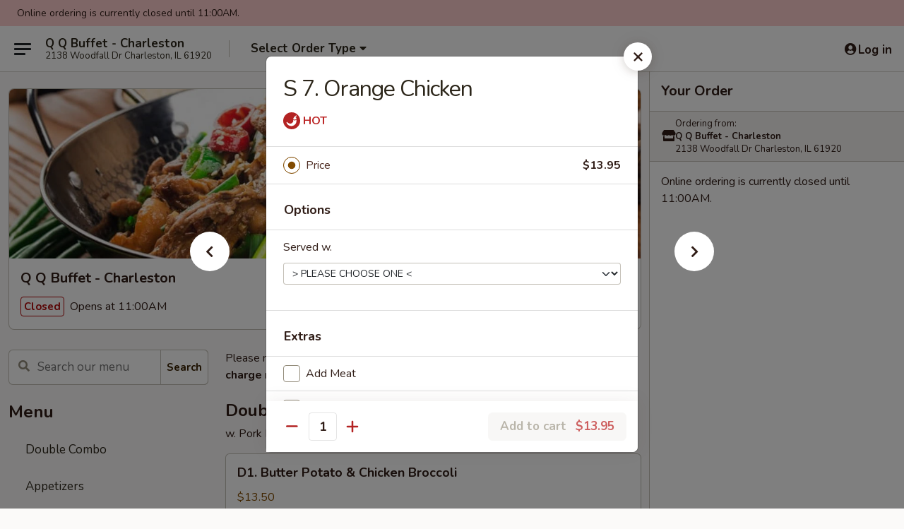

--- FILE ---
content_type: text/html; charset=UTF-8
request_url: https://order.qqbuffetcharleston.com/order/main/chefs-special/s10-orange-chicken
body_size: 30317
content:
<!DOCTYPE html>

<html class="no-js css-scroll" lang="en">
	<head>
		<meta charset="utf-8" />
		<meta http-equiv="X-UA-Compatible" content="IE=edge,chrome=1" />

				<title>Q Q Buffet - Charleston | S 7. Orange Chicken | Chef's Special</title>
		<meta name="description" content="Order online for takeout: S 7. Orange Chicken from Q Q Buffet - Charleston. Serving the best Chinese in Charleston, IL." />		<meta name="keywords" content="qq buffet restaurant, q q buffet, q q buffet charleston, q q buffet menu, charleston chinese delivery, charleston chinese food, charleston chinese restaurants, chinese delivery, best chinese food in charleston, chinese restaurants in charleston, chinese restaurants near me, chinese food near me, charleston chinese takeout" />		<meta name="viewport" content="width=device-width, initial-scale=1.0">

		<meta property="og:type" content="website">
		<meta property="og:title" content="Q Q Buffet - Charleston | S 7. Orange Chicken | Chef's Special">
		<meta property="og:description" content="Order online for takeout: S 7. Orange Chicken from Q Q Buffet - Charleston. Serving the best Chinese in Charleston, IL.">

		<meta name="twitter:card" content="summary_large_image">
		<meta name="twitter:title" content="Q Q Buffet - Charleston | S 7. Orange Chicken | Chef's Special">
		<meta name="twitter:description" content="Order online for takeout: S 7. Orange Chicken from Q Q Buffet - Charleston. Serving the best Chinese in Charleston, IL.">
					<meta property="og:image" content="https://imagedelivery.net/9lr8zq_Jvl7h6OFWqEi9IA/521f3a47-3118-4c61-d550-f726b1a2b600/public" />
			<meta name="twitter:image" content="https://imagedelivery.net/9lr8zq_Jvl7h6OFWqEi9IA/521f3a47-3118-4c61-d550-f726b1a2b600/public" />
		
		<meta name="apple-mobile-web-app-status-bar-style" content="black">
		<meta name="mobile-web-app-capable" content="yes">
					<link rel="canonical" href="https://order.qqbuffetcharleston.com/order/main/chefs-special/s10-orange-chicken"/>
						<link rel="shortcut icon" href="https://imagedelivery.net/9lr8zq_Jvl7h6OFWqEi9IA/5bb8a655-0f22-4f9e-b6ec-dde931168600/public" type="image/png" />
			
		<link type="text/css" rel="stylesheet" href="/min/g=css4.0&amp;1769107598" />
		<link rel="stylesheet" href="//ajax.googleapis.com/ajax/libs/jqueryui/1.10.1/themes/base/minified/jquery-ui.min.css" />
		<link href='//fonts.googleapis.com/css?family=Open+Sans:400italic,400,700' rel='stylesheet' type='text/css' />
		<script src="https://kit.fontawesome.com/a4edb6363d.js" crossorigin="anonymous"></script>

		<style>
								.home_hero, .menu_hero{ background-image: url(https://imagedelivery.net/9lr8zq_Jvl7h6OFWqEi9IA/26e25615-54dd-40c2-76cb-fa339c63dc00/public); }
					@media
					(-webkit-min-device-pixel-ratio: 1.25),
					(min-resolution: 120dpi){
						/* Retina header*/
						.home_hero, .menu_hero{ background-image: url(https://imagedelivery.net/9lr8zq_Jvl7h6OFWqEi9IA/217a5fca-b2ad-4388-f5b0-ae49a5fe9100/public); }
					}
															/*body{  } */

					
		</style>

		
		<script type="text/javascript">
			var UrlTag = "qqbuffet";
			var template = 'defaultv4';
			var formname = 'ordering3';
			var menulink = 'https://order.qqbuffetcharleston.com/order/main';
			var checkoutlink = 'https://order.qqbuffetcharleston.com/checkout';
		</script>
		<script>
			/* http://writing.colin-gourlay.com/safely-using-ready-before-including-jquery/ */
			(function(w,d,u){w.readyQ=[];w.bindReadyQ=[];function p(x,y){if(x=="ready"){w.bindReadyQ.push(y);}else{w.readyQ.push(x);}};var a={ready:p,bind:p};w.$=w.jQuery=function(f){if(f===d||f===u){return a}else{p(f)}}})(window,document)
		</script>

		<script type="application/ld+json">{
    "@context": "http://schema.org",
    "@type": "Menu",
    "url": "https://order.qqbuffetcharleston.com/order/main",
    "mainEntityOfPage": "https://order.qqbuffetcharleston.com/order/main",
    "inLanguage": "English",
    "name": "Main",
    "description": "Please note: requests for additional items or special preparation may incur an <b>extra charge</b> not calculated on your online order.",
    "hasMenuSection": [
        {
            "@type": "MenuSection",
            "url": "https://order.qqbuffetcharleston.com/order/main/chefs-special",
            "name": "Chef's Special",
            "description": "w. White Rice",
            "hasMenuItem": [
                {
                    "@type": "MenuItem",
                    "name": "S 7. Orange Chicken",
                    "url": "https://order.qqbuffetcharleston.com/order/main/chefs-special/s10-orange-chicken"
                }
            ]
        }
    ]
}</script>
<!-- Google Tag Manager -->
<script>
	window.dataLayer = window.dataLayer || [];
	let data = {
		account: 'qqbuffet',
		context: 'direct',
		templateVersion: 4,
		rid: 66	}
		dataLayer.push(data);
	(function(w,d,s,l,i){w[l]=w[l]||[];w[l].push({'gtm.start':
		new Date().getTime(),event:'gtm.js'});var f=d.getElementsByTagName(s)[0],
		j=d.createElement(s),dl=l!='dataLayer'?'&l='+l:'';j.async=true;j.src=
		'https://www.googletagmanager.com/gtm.js?id='+i+dl;f.parentNode.insertBefore(j,f);
		})(window,document,'script','dataLayer','GTM-K9P93M');

	function gtag() { dataLayer.push(arguments); }
</script>

			<script async src="https://www.googletagmanager.com/gtag/js?id=G-V9P6DTB0R3"></script>
	
	<script>
		
		gtag('js', new Date());

		
					gtag('config', "G-V9P6DTB0R3");
			</script>
		<link href="https://fonts.googleapis.com/css?family=Open+Sans:400,600,700|Nunito:400,700" rel="stylesheet" />
	</head>

	<body
		data-event-on:customer_registered="window.location.reload()"
		data-event-on:customer_logged_in="window.location.reload()"
		data-event-on:customer_logged_out="window.location.reload()"
	>
		<a class="skip-to-content-link" href="#main">Skip to content</a>
				<!-- Google Tag Manager (noscript) -->
		<noscript><iframe src="https://www.googletagmanager.com/ns.html?id=GTM-K9P93M" height="0" width="0" style="display:none;visibility:hidden"></iframe></noscript>
		<!-- End Google Tag Manager (noscript) -->
						<!-- wrapper starts -->
		<div class="wrapper">
			<div style="grid-area: header-announcements">
				<div id="upgradeBrowserBanner" class="alert alert-warning mb-0 rounded-0 py-4" style="display:none;">
	<div class="alert-icon"><i class="fas fa-warning" aria-hidden="true"></i></div>
	<div>
		<strong>We're sorry, but the Web browser you are using is not supported.</strong> <br/> Please upgrade your browser or try a different one to use this Website. Supported browsers include:<br/>
		<ul class="list-unstyled">
			<li class="mt-2"><a href="https://www.google.com/chrome" target="_blank" rel="noopener noreferrer" class="simple-link"><i class="fab fa-chrome"></i> Chrome</a></li>
			<li class="mt-2"><a href="https://www.mozilla.com/firefox/upgrade.html" target="_blank" rel="noopener noreferrer" class="simple-link"><i class="fab fa-firefox"></i> Firefox</a></li>
			<li class="mt-2"><a href="https://www.microsoft.com/en-us/windows/microsoft-edge" target="_blank" rel="noopener noreferrer" class="simple-link"><i class="fab fa-edge"></i> Edge</a></li>
			<li class="mt-2"><a href="http://www.apple.com/safari/" target="_blank" rel="noopener noreferrer" class="simple-link"><i class="fab fa-safari"></i> Safari</a></li>
		</ul>
	</div>
</div>
<script>
	var ua = navigator.userAgent;
	var match = ua.match(/Firefox\/([0-9]+)\./);
	var firefoxVersion = match ? parseInt(match[1]) : 1000;
	var match = ua.match(/Chrome\/([0-9]+)\./);
	var chromeVersion = match ? parseInt(match[1]) : 1000;
	var isIE = ua.indexOf('MSIE') > -1 || ua.indexOf('Trident') > -1;
	var upgradeBrowserBanner = document.getElementById('upgradeBrowserBanner');
	var isMatchesSupported = typeof(upgradeBrowserBanner.matches)!="undefined";
	var isEntriesSupported = typeof(Object.entries)!="undefined";
	//Safari version is verified with isEntriesSupported
	if (isIE || !isMatchesSupported || !isEntriesSupported || firefoxVersion <= 46 || chromeVersion <= 53) {
		upgradeBrowserBanner.style.display = 'flex';
	}
</script>				
				<!-- get closed sign if applicable. -->
									<div class="header-opensign" style="background-color:#fecece; font-size: .875em">
						Online ordering is currently closed until 11:00AM.					</div>
				
				
							</div>

						<div class="headerAndWtype" style="grid-area: header">
				<!-- Header Starts -->
				<header class="header">
										<div class="d-flex flex-column align-items-start flex-md-row align-items-md-center">
												<div class="logo_name_alt flex-shrink-0 d-flex align-items-center align-self-stretch pe-6 pe-md-0">
							
	<button
		type="button"
		class="eds_button btn btn-outline eds_button--shape-default eds_menu_button"
		data-bs-toggle="offcanvas" data-bs-target="#side-menu" aria-controls="side-menu" aria-label="Main menu"	><span aria-hidden="true"></span> <span aria-hidden="true"></span> <span aria-hidden="true"></span></button>

	
							<div class="d-flex flex-column align-items-center mx-auto align-items-md-start mx-md-0">
								<a
									class="eds-display-text-title-xs text-truncate title-container"
									href="https://order.qqbuffetcharleston.com"
								>
									Q Q Buffet - Charleston								</a>

																	<span class="eds-copy-text-s-regular text-center text-md-start address-container" title="2138 Woodfall Dr Charleston, IL 61920">
										2138 Woodfall Dr Charleston, IL 61920									</span>
															</div>
						</div>

																			<div class="eds-display-text-title-s d-none d-md-block border-start mx-4" style="width: 0">&nbsp;</div>

							<div class="header_order_options d-flex align-items-center  w-100 p-2p5 p-md-0">
																<div class="what">
									<button
	type="button"
	class="border-0 bg-transparent text-start"
	data-bs-toggle="modal"
	data-bs-target="#modal-order-options"
	aria-expanded="false"
	style="min-height: 44px"
>
	<div class="d-flex align-items-baseline gap-2">
		<div class="otype-name-label eds-copy-text-l-bold text-truncate" style="flex: 1" data-order-type-label>
			Select Order Type		</div>

		<i class="fa fa-fw fa-caret-down"></i>
	</div>

	<div
		class="otype-picker-label otype-address-label eds-interface-text-m-regular text-truncate hidden"
	>
			</div>
</button>

<script>
	$(function() {
		var $autoCompleteInputs = $('[data-autocomplete-address]');
		if ($autoCompleteInputs && $autoCompleteInputs.length) {
			$autoCompleteInputs.each(function() {
				let $input = $(this);
				let $deliveryAddressContainer = $input.parents('.deliveryAddressContainer').first();
				$input.autocomplete({
					source   : addressAC,
					minLength: 3,
					delay    : 300,
					select   : function(event, ui) {
						$.getJSON('/' + UrlTag + '/?form=addresslookup', {
							id: ui.item.id,
						}, function(data) {
							let location = data
							if (location.address.street.endsWith('Trl')) {
								location.address.street = location.address.street.replace('Trl', 'Trail')
							}
							let autoCompleteSuccess = $input.data('autocomplete-success');
							if (autoCompleteSuccess) {
								let autoCompleteSuccessFunction = window[autoCompleteSuccess];
								if (typeof autoCompleteSuccessFunction == "function") {
									autoCompleteSuccessFunction(location);
								}
							}

							let address = location.address

							$('#add-address-city, [data-autocompleted-city]').val(address.city)
							$('#add-address-state, [data-autocompleted-state]').val(address.stateCode)
							$('#add-address-zip, [data-autocompleted-zip]').val(address.postalCode)
							$('#add-address-latitude, [data-autocompleted-latitude]').val(location.position.lat)
							$('#add-address-longitude, [data-autocompleted-longitude]').val(location.position.lng)
							let streetAddress = (address.houseNumber || '') + ' ' + (address.street || '');
							$('#street-address-1, [data-autocompleted-street-address]').val(streetAddress)
							validateAddress($deliveryAddressContainer);
						})
					},
				})
				$input.attr('autocomplete', 'street-address')
			});
		}

		// autocomplete using Address autocomplete
		// jquery autocomplete needs 2 fields: title and value
		// id holds the LocationId which can be used at a later stage to get the coordinate of the selected choice
		function addressAC(query, callback) {
			//we don't actually want to search until they've entered the street number and at least one character
			words = query.term.trim().split(' ')
			if (words.length < 2) {
				return false
			}

			$.getJSON('/' + UrlTag + '/?form=addresssuggest', { q: query.term }, function(data) {
				var addresses = data.items
				addresses = addresses.map(addr => {
					if ((addr.address.label || '').endsWith('Trl')) {
						addr.address.label = addr.address.label.replace('Trl', 'Trail')
					}
					let streetAddress = (addr.address.label || '')
					return {
						label: streetAddress,
						value: streetAddress,
						id   : addr.id,
					}
				})

				return callback(addresses)
			})
		}

				$('[data-address-from-current-loc]').on('click', function(e) {
			let $streetAddressContainer = $(this).parents('.street-address-container').first();
			let $deliveryAddressContainer = $(this).parents('.deliveryAddressContainer').first();
			e.preventDefault();
			if(navigator.geolocation) {
				navigator.geolocation.getCurrentPosition(position => {
					$.getJSON('/' + UrlTag + '/?form=addresssuggest', {
						at: position.coords.latitude + "," + position.coords.longitude
					}, function(data) {
						let location = data.items[0];
						let address = location.address
						$streetAddressContainer.find('.input-street-address').val((address.houseNumber ? address.houseNumber : '') + ' ' + (address.street ? address.street : ''));
						$('#add-address-city').val(address.city ? address.city : '');
						$('#add-address-state').val(address.state ? address.state : '');
						$('#add-address-zip').val(address.postalCode ? address.postalCode : '');
						$('#add-address-latitude').val(location.position.lat ? location.position.lat : '');
						$('#add-address-longitude').val(location.position.lng ? location.position.lng : '');
						validateAddress($deliveryAddressContainer, 0);
					});
				});
			} else {
				alert("Geolocation is not supported by this browser!");
			}
		});
	});

	function autoCompleteSuccess(location)
	{
		if (location && location.address) {
			let address = location.address

			let streetAddress = (address.houseNumber || '') + ' ' + (address.street || '');
			$.ajax({
				url: '/' + UrlTag + '/?form=saveformfields',
				data: {
					'param_full~address_s_n_255': streetAddress + ', ' + address.city + ', ' + address.state,
					'param_street~address_s_n_255': streetAddress,
					'param_city_s_n_90': address.city,
					'param_state_s_n_2': address.state,
					'param_zip~code_z_n_10': address.postalCode,
				}
			});
		}
	}
</script>
								</div>

																							</div>
						
												<div class="position-absolute top-0 end-0 pe-2 py-2p5">
							
	<div id="login-status" >
					
	<button
		type="button"
		class="eds_button btn btn-outline eds_button--shape-default px-2 text-nowrap"
		aria-label="Log in" style="color: currentColor" data-bs-toggle="modal" data-bs-target="#login-modal"	><i
		class="eds_icon fa fa-lg fa-fw fa-user-circle d-block d-lg-none"
		style="font-family: &quot;Font Awesome 5 Pro&quot;; "	></i>

	 <div class="d-none d-lg-flex align-items-baseline gap-2">
	<i
		class="eds_icon fa fa-fw fa-user-circle"
		style="font-family: &quot;Font Awesome 5 Pro&quot;; "	></i>

	<div class="profile-container text-truncate">Log in</div></div></button>

				</div>

							</div>
					</div>

															
	<aside		data-eds-id="6976389ec690d"
		class="eds_side_menu offcanvas offcanvas-start text-dark "
		tabindex="-1"
				id="side-menu" data-event-on:menu_selected="this.dispatchEvent(new CustomEvent('eds.hide'))" data-event-on:category_selected="this.dispatchEvent(new CustomEvent('eds.hide'))"	>
		
		<div class="eds_side_menu-body offcanvas-body d-flex flex-column p-0 css-scroll">
										<div
					class="eds_side_menu-close position-absolute top-0 end-0 pt-3 pe-3 "
					style="z-index: 1"
				>
					
	<button
		type="button"
		class="eds_button btn btn-outline-secondary eds_button--shape-circle"
		data-bs-dismiss="offcanvas" data-bs-target="[data-eds-id=&quot;6976389ec690d&quot;]" aria-label="Close"	><i
		class="eds_icon fa fa-fw fa-close"
		style="font-family: &quot;Font Awesome 5 Pro&quot;; "	></i></button>

					</div>
			
			<div class="restaurant-info border-bottom border-light p-3">
							<p class="eds-display-text-title-xs mb-0 me-2 pe-4">Q Q Buffet - Charleston</p>

			<div class="eds-copy-text-s-regular me-2 pe-4">
			2138 Woodfall Dr Charleston, IL 61920		</div>
						</div>

																	
	<div class="border-bottom border-light p-3">
		
		
			<details
				class="eds_list eds_list--border-none" open				data-menu-id="18017"
									data-event-on:document_ready="this.open = localStorage.getItem('menu-open-18017') !== 'false'"
										onclick="localStorage.setItem('menu-open-18017', !this.open)"
							>
									<summary class="eds-copy-text-l-regular list-unstyled rounded-3 mb-1 " tabindex="0">
						<h2 class="eds-display-text-title-m m-0 p-0">
															
	<i
		class="eds_icon fas fa-fw fa-chevron-right"
		style="font-family: &quot;Font Awesome 5 Pro&quot;; "	></i>

															Menu
						</h2>
					</summary>
										<div class="mb-3"></div>
				
				
									<a
						class="eds_list-item eds-copy-text-l-regular list-unstyled rounded-3 mb-1 px-3 px-lg-4 py-2p5 d-flex "
						data-event-on:category_pinned="(category) => $(this).toggleClass('active', category.id === '284026')"
						href="https://order.qqbuffetcharleston.com/order/main/double-combo"
						aria-current="page"
						onclick="if (!event.ctrlKey) {
							const currentMenuIsActive = true || $(this).closest('details').find('summary').hasClass('active');
							if (currentMenuIsActive) {
								app.event.emit('category_selected', { id: '284026' });
							} else {
								app.event.emit('menu_selected', { menu_id: '18017', menu_description: &quot;Please note: requests for additional items or special preparation may incur an &lt;b&gt;extra charge&lt;\/b&gt; not calculated on your online order.&quot;, category_id: '284026' });
							}
															return false;
													}"
					>
						Double Combo											</a>
									<a
						class="eds_list-item eds-copy-text-l-regular list-unstyled rounded-3 mb-1 px-3 px-lg-4 py-2p5 d-flex "
						data-event-on:category_pinned="(category) => $(this).toggleClass('active', category.id === '236351')"
						href="https://order.qqbuffetcharleston.com/order/main/appetizers"
						aria-current="page"
						onclick="if (!event.ctrlKey) {
							const currentMenuIsActive = true || $(this).closest('details').find('summary').hasClass('active');
							if (currentMenuIsActive) {
								app.event.emit('category_selected', { id: '236351' });
							} else {
								app.event.emit('menu_selected', { menu_id: '18017', menu_description: &quot;Please note: requests for additional items or special preparation may incur an &lt;b&gt;extra charge&lt;\/b&gt; not calculated on your online order.&quot;, category_id: '236351' });
							}
															return false;
													}"
					>
						Appetizers											</a>
									<a
						class="eds_list-item eds-copy-text-l-regular list-unstyled rounded-3 mb-1 px-3 px-lg-4 py-2p5 d-flex "
						data-event-on:category_pinned="(category) => $(this).toggleClass('active', category.id === '236352')"
						href="https://order.qqbuffetcharleston.com/order/main/soup"
						aria-current="page"
						onclick="if (!event.ctrlKey) {
							const currentMenuIsActive = true || $(this).closest('details').find('summary').hasClass('active');
							if (currentMenuIsActive) {
								app.event.emit('category_selected', { id: '236352' });
							} else {
								app.event.emit('menu_selected', { menu_id: '18017', menu_description: &quot;Please note: requests for additional items or special preparation may incur an &lt;b&gt;extra charge&lt;\/b&gt; not calculated on your online order.&quot;, category_id: '236352' });
							}
															return false;
													}"
					>
						Soup											</a>
									<a
						class="eds_list-item eds-copy-text-l-regular list-unstyled rounded-3 mb-1 px-3 px-lg-4 py-2p5 d-flex "
						data-event-on:category_pinned="(category) => $(this).toggleClass('active', category.id === '236353')"
						href="https://order.qqbuffetcharleston.com/order/main/fried-rice"
						aria-current="page"
						onclick="if (!event.ctrlKey) {
							const currentMenuIsActive = true || $(this).closest('details').find('summary').hasClass('active');
							if (currentMenuIsActive) {
								app.event.emit('category_selected', { id: '236353' });
							} else {
								app.event.emit('menu_selected', { menu_id: '18017', menu_description: &quot;Please note: requests for additional items or special preparation may incur an &lt;b&gt;extra charge&lt;\/b&gt; not calculated on your online order.&quot;, category_id: '236353' });
							}
															return false;
													}"
					>
						Fried Rice											</a>
									<a
						class="eds_list-item eds-copy-text-l-regular list-unstyled rounded-3 mb-1 px-3 px-lg-4 py-2p5 d-flex "
						data-event-on:category_pinned="(category) => $(this).toggleClass('active', category.id === '236356')"
						href="https://order.qqbuffetcharleston.com/order/main/chop-suey"
						aria-current="page"
						onclick="if (!event.ctrlKey) {
							const currentMenuIsActive = true || $(this).closest('details').find('summary').hasClass('active');
							if (currentMenuIsActive) {
								app.event.emit('category_selected', { id: '236356' });
							} else {
								app.event.emit('menu_selected', { menu_id: '18017', menu_description: &quot;Please note: requests for additional items or special preparation may incur an &lt;b&gt;extra charge&lt;\/b&gt; not calculated on your online order.&quot;, category_id: '236356' });
							}
															return false;
													}"
					>
						Chop Suey											</a>
									<a
						class="eds_list-item eds-copy-text-l-regular list-unstyled rounded-3 mb-1 px-3 px-lg-4 py-2p5 d-flex "
						data-event-on:category_pinned="(category) => $(this).toggleClass('active', category.id === '236357')"
						href="https://order.qqbuffetcharleston.com/order/main/egg-foo-young"
						aria-current="page"
						onclick="if (!event.ctrlKey) {
							const currentMenuIsActive = true || $(this).closest('details').find('summary').hasClass('active');
							if (currentMenuIsActive) {
								app.event.emit('category_selected', { id: '236357' });
							} else {
								app.event.emit('menu_selected', { menu_id: '18017', menu_description: &quot;Please note: requests for additional items or special preparation may incur an &lt;b&gt;extra charge&lt;\/b&gt; not calculated on your online order.&quot;, category_id: '236357' });
							}
															return false;
													}"
					>
						Egg Foo Young											</a>
									<a
						class="eds_list-item eds-copy-text-l-regular list-unstyled rounded-3 mb-1 px-3 px-lg-4 py-2p5 d-flex "
						data-event-on:category_pinned="(category) => $(this).toggleClass('active', category.id === '236354')"
						href="https://order.qqbuffetcharleston.com/order/main/lo-mein"
						aria-current="page"
						onclick="if (!event.ctrlKey) {
							const currentMenuIsActive = true || $(this).closest('details').find('summary').hasClass('active');
							if (currentMenuIsActive) {
								app.event.emit('category_selected', { id: '236354' });
							} else {
								app.event.emit('menu_selected', { menu_id: '18017', menu_description: &quot;Please note: requests for additional items or special preparation may incur an &lt;b&gt;extra charge&lt;\/b&gt; not calculated on your online order.&quot;, category_id: '236354' });
							}
															return false;
													}"
					>
						Lo Mein											</a>
									<a
						class="eds_list-item eds-copy-text-l-regular list-unstyled rounded-3 mb-1 px-3 px-lg-4 py-2p5 d-flex "
						data-event-on:category_pinned="(category) => $(this).toggleClass('active', category.id === '236355')"
						href="https://order.qqbuffetcharleston.com/order/main/chow-mei-fun"
						aria-current="page"
						onclick="if (!event.ctrlKey) {
							const currentMenuIsActive = true || $(this).closest('details').find('summary').hasClass('active');
							if (currentMenuIsActive) {
								app.event.emit('category_selected', { id: '236355' });
							} else {
								app.event.emit('menu_selected', { menu_id: '18017', menu_description: &quot;Please note: requests for additional items or special preparation may incur an &lt;b&gt;extra charge&lt;\/b&gt; not calculated on your online order.&quot;, category_id: '236355' });
							}
															return false;
													}"
					>
						Chow Mei Fun											</a>
									<a
						class="eds_list-item eds-copy-text-l-regular list-unstyled rounded-3 mb-1 px-3 px-lg-4 py-2p5 d-flex "
						data-event-on:category_pinned="(category) => $(this).toggleClass('active', category.id === '236362')"
						href="https://order.qqbuffetcharleston.com/order/main/vegetable"
						aria-current="page"
						onclick="if (!event.ctrlKey) {
							const currentMenuIsActive = true || $(this).closest('details').find('summary').hasClass('active');
							if (currentMenuIsActive) {
								app.event.emit('category_selected', { id: '236362' });
							} else {
								app.event.emit('menu_selected', { menu_id: '18017', menu_description: &quot;Please note: requests for additional items or special preparation may incur an &lt;b&gt;extra charge&lt;\/b&gt; not calculated on your online order.&quot;, category_id: '236362' });
							}
															return false;
													}"
					>
						Vegetable											</a>
									<a
						class="eds_list-item eds-copy-text-l-regular list-unstyled rounded-3 mb-1 px-3 px-lg-4 py-2p5 d-flex "
						data-event-on:category_pinned="(category) => $(this).toggleClass('active', category.id === '236358')"
						href="https://order.qqbuffetcharleston.com/order/main/pork"
						aria-current="page"
						onclick="if (!event.ctrlKey) {
							const currentMenuIsActive = true || $(this).closest('details').find('summary').hasClass('active');
							if (currentMenuIsActive) {
								app.event.emit('category_selected', { id: '236358' });
							} else {
								app.event.emit('menu_selected', { menu_id: '18017', menu_description: &quot;Please note: requests for additional items or special preparation may incur an &lt;b&gt;extra charge&lt;\/b&gt; not calculated on your online order.&quot;, category_id: '236358' });
							}
															return false;
													}"
					>
						Pork											</a>
									<a
						class="eds_list-item eds-copy-text-l-regular list-unstyled rounded-3 mb-1 px-3 px-lg-4 py-2p5 d-flex "
						data-event-on:category_pinned="(category) => $(this).toggleClass('active', category.id === '236359')"
						href="https://order.qqbuffetcharleston.com/order/main/chicken"
						aria-current="page"
						onclick="if (!event.ctrlKey) {
							const currentMenuIsActive = true || $(this).closest('details').find('summary').hasClass('active');
							if (currentMenuIsActive) {
								app.event.emit('category_selected', { id: '236359' });
							} else {
								app.event.emit('menu_selected', { menu_id: '18017', menu_description: &quot;Please note: requests for additional items or special preparation may incur an &lt;b&gt;extra charge&lt;\/b&gt; not calculated on your online order.&quot;, category_id: '236359' });
							}
															return false;
													}"
					>
						Chicken											</a>
									<a
						class="eds_list-item eds-copy-text-l-regular list-unstyled rounded-3 mb-1 px-3 px-lg-4 py-2p5 d-flex "
						data-event-on:category_pinned="(category) => $(this).toggleClass('active', category.id === '236360')"
						href="https://order.qqbuffetcharleston.com/order/main/beef"
						aria-current="page"
						onclick="if (!event.ctrlKey) {
							const currentMenuIsActive = true || $(this).closest('details').find('summary').hasClass('active');
							if (currentMenuIsActive) {
								app.event.emit('category_selected', { id: '236360' });
							} else {
								app.event.emit('menu_selected', { menu_id: '18017', menu_description: &quot;Please note: requests for additional items or special preparation may incur an &lt;b&gt;extra charge&lt;\/b&gt; not calculated on your online order.&quot;, category_id: '236360' });
							}
															return false;
													}"
					>
						Beef											</a>
									<a
						class="eds_list-item eds-copy-text-l-regular list-unstyled rounded-3 mb-1 px-3 px-lg-4 py-2p5 d-flex "
						data-event-on:category_pinned="(category) => $(this).toggleClass('active', category.id === '236361')"
						href="https://order.qqbuffetcharleston.com/order/main/seafood"
						aria-current="page"
						onclick="if (!event.ctrlKey) {
							const currentMenuIsActive = true || $(this).closest('details').find('summary').hasClass('active');
							if (currentMenuIsActive) {
								app.event.emit('category_selected', { id: '236361' });
							} else {
								app.event.emit('menu_selected', { menu_id: '18017', menu_description: &quot;Please note: requests for additional items or special preparation may incur an &lt;b&gt;extra charge&lt;\/b&gt; not calculated on your online order.&quot;, category_id: '236361' });
							}
															return false;
													}"
					>
						Seafood											</a>
									<a
						class="eds_list-item eds-copy-text-l-regular list-unstyled rounded-3 mb-1 px-3 px-lg-4 py-2p5 d-flex "
						data-event-on:category_pinned="(category) => $(this).toggleClass('active', category.id === '272601')"
						href="https://order.qqbuffetcharleston.com/order/main/moo-shu"
						aria-current="page"
						onclick="if (!event.ctrlKey) {
							const currentMenuIsActive = true || $(this).closest('details').find('summary').hasClass('active');
							if (currentMenuIsActive) {
								app.event.emit('category_selected', { id: '272601' });
							} else {
								app.event.emit('menu_selected', { menu_id: '18017', menu_description: &quot;Please note: requests for additional items or special preparation may incur an &lt;b&gt;extra charge&lt;\/b&gt; not calculated on your online order.&quot;, category_id: '272601' });
							}
															return false;
													}"
					>
						Moo Shu											</a>
									<a
						class="eds_list-item eds-copy-text-l-regular list-unstyled rounded-3 mb-1 px-3 px-lg-4 py-2p5 d-flex "
						data-event-on:category_pinned="(category) => $(this).toggleClass('active', category.id === '236364')"
						href="https://order.qqbuffetcharleston.com/order/main/special-diet-steamed"
						aria-current="page"
						onclick="if (!event.ctrlKey) {
							const currentMenuIsActive = true || $(this).closest('details').find('summary').hasClass('active');
							if (currentMenuIsActive) {
								app.event.emit('category_selected', { id: '236364' });
							} else {
								app.event.emit('menu_selected', { menu_id: '18017', menu_description: &quot;Please note: requests for additional items or special preparation may incur an &lt;b&gt;extra charge&lt;\/b&gt; not calculated on your online order.&quot;, category_id: '236364' });
							}
															return false;
													}"
					>
						Special Diet Steamed											</a>
									<a
						class="eds_list-item eds-copy-text-l-regular list-unstyled rounded-3 mb-1 px-3 px-lg-4 py-2p5 d-flex active"
						data-event-on:category_pinned="(category) => $(this).toggleClass('active', category.id === '236363')"
						href="https://order.qqbuffetcharleston.com/order/main/chefs-special"
						aria-current="page"
						onclick="if (!event.ctrlKey) {
							const currentMenuIsActive = true || $(this).closest('details').find('summary').hasClass('active');
							if (currentMenuIsActive) {
								app.event.emit('category_selected', { id: '236363' });
							} else {
								app.event.emit('menu_selected', { menu_id: '18017', menu_description: &quot;Please note: requests for additional items or special preparation may incur an &lt;b&gt;extra charge&lt;\/b&gt; not calculated on your online order.&quot;, category_id: '236363' });
							}
															return false;
													}"
					>
						Chef's Special											</a>
									<a
						class="eds_list-item eds-copy-text-l-regular list-unstyled rounded-3 mb-1 px-3 px-lg-4 py-2p5 d-flex "
						data-event-on:category_pinned="(category) => $(this).toggleClass('active', category.id === '236365')"
						href="https://order.qqbuffetcharleston.com/order/main/special-combination-plates"
						aria-current="page"
						onclick="if (!event.ctrlKey) {
							const currentMenuIsActive = true || $(this).closest('details').find('summary').hasClass('active');
							if (currentMenuIsActive) {
								app.event.emit('category_selected', { id: '236365' });
							} else {
								app.event.emit('menu_selected', { menu_id: '18017', menu_description: &quot;Please note: requests for additional items or special preparation may incur an &lt;b&gt;extra charge&lt;\/b&gt; not calculated on your online order.&quot;, category_id: '236365' });
							}
															return false;
													}"
					>
						Special Combination Plates											</a>
									<a
						class="eds_list-item eds-copy-text-l-regular list-unstyled rounded-3 mb-1 px-3 px-lg-4 py-2p5 d-flex "
						data-event-on:category_pinned="(category) => $(this).toggleClass('active', category.id === '236367')"
						href="https://order.qqbuffetcharleston.com/order/main/side-order"
						aria-current="page"
						onclick="if (!event.ctrlKey) {
							const currentMenuIsActive = true || $(this).closest('details').find('summary').hasClass('active');
							if (currentMenuIsActive) {
								app.event.emit('category_selected', { id: '236367' });
							} else {
								app.event.emit('menu_selected', { menu_id: '18017', menu_description: &quot;Please note: requests for additional items or special preparation may incur an &lt;b&gt;extra charge&lt;\/b&gt; not calculated on your online order.&quot;, category_id: '236367' });
							}
															return false;
													}"
					>
						Side Order											</a>
							</details>
		
			</div>

						
																	<nav>
							<ul class="eds_list eds_list--border-none border-bottom">
	<li class="eds_list-item">
		<a class="d-block p-3 " href="https://order.qqbuffetcharleston.com">
			Home		</a>
	</li>

		
	
			<li class="eds_list-item">
			<a class="d-block p-3 " href="https://order.qqbuffetcharleston.com/locationinfo">
				Location &amp; Hours			</a>
		</li>
	
	<li class="eds_list-item">
		<a class="d-block p-3 " href="https://order.qqbuffetcharleston.com/contact">
			Contact
		</a>
	</li>
</ul>
						</nav>

												<div class="eds-copy-text-s-regular p-3 d-lg-none">
							
	<ul class="list-unstyled d-flex gap-2">
						<li><a href="https://www.yelp.com/biz/qq-buffet-charleston-2" target="new"  title="Opens in new tab" class="icon" title="Yelp"><i class="fab fa-yelp"></i><span class="sr-only">Yelp</span></a></li>
							<li><a href="https://www.tripadvisor.com/Restaurant_Review-g35795-d1350542-Reviews-Qq_Buffet-Charleston_Illinois.html" target="new"  title="Opens in new tab" class="icon" title="TripAdvisor"><i class="fak fa-tripadvisor"></i><span class="sr-only">TripAdvisor</span></a></li>
				</ul>
	
<div><a href="http://chinesemenuonline.com">&copy; 2026 Online Ordering by Chinese Menu Online</a></div>
	<div>Explore Chinese dining options in Charleston with <a href="https://www.springroll.com" target="_blank" title="Opens in new tab" >Springroll</a></div>

<ul class="list-unstyled mb-0 pt-3">
	<li><a href="https://order.qqbuffetcharleston.com/reportbug">Technical Support</a></li>
	<li><a href="https://order.qqbuffetcharleston.com/privacy">Privacy Policy</a></li>
	<li><a href="https://order.qqbuffetcharleston.com/tos">Terms of Service</a></li>
	<li><a href="https://order.qqbuffetcharleston.com/accessibility">Accessibility</a></li>
</ul>

This site is protected by reCAPTCHA and the Google <a href="https://policies.google.com/privacy">Privacy Policy</a> and <a href="https://policies.google.com/terms">Terms of Service</a> apply.
						</div>		</div>

		<script>
		{
			const container = document.querySelector('[data-eds-id="6976389ec690d"]');

						['show', 'hide', 'toggle', 'dispose'].forEach((eventName) => {
				container.addEventListener(`eds.${eventName}`, (e) => {
					bootstrap.Offcanvas.getOrCreateInstance(container)[eventName](
						...(Array.isArray(e.detail) ? e.detail : [e.detail])
					);
				});
			});
		}
		</script>
	</aside>

					</header>
			</div>

										<div class="container p-0" style="grid-area: hero">
					<section class="hero">
												<div class="menu_hero backbgbox position-relative" role="img" aria-label="Image of food offered at the restaurant">
									<div class="logo">
		<a class="logo-image" href="https://order.qqbuffetcharleston.com">
			<img
				src="https://imagedelivery.net/9lr8zq_Jvl7h6OFWqEi9IA/521f3a47-3118-4c61-d550-f726b1a2b600/public"
				srcset="https://imagedelivery.net/9lr8zq_Jvl7h6OFWqEi9IA/521f3a47-3118-4c61-d550-f726b1a2b600/public 1x, https://imagedelivery.net/9lr8zq_Jvl7h6OFWqEi9IA/521f3a47-3118-4c61-d550-f726b1a2b600/public 2x"				alt="Home"
			/>
		</a>
	</div>
						</div>

													<div class="p-3">
								<div class="pb-1">
									<h1 role="heading" aria-level="2" class="eds-display-text-title-s m-0 p-0">Q Q Buffet - Charleston</h1>
																	</div>

								<div class="d-sm-flex align-items-baseline">
																			<div class="mt-2">
											
	<span
		class="eds_label eds_label--variant-error eds-interface-text-m-bold me-1 text-nowrap"
			>
		Closed	</span>

	Opens at 11:00AM										</div>
									
									<div class="d-flex gap-2 ms-sm-auto mt-2">
																					
					<a
				class="eds_button btn btn-outline-secondary btn-sm col text-nowrap"
				href="https://order.qqbuffetcharleston.com/locationinfo?lid=14951"
							>
				
	<i
		class="eds_icon fa fa-fw fa-info-circle"
		style="font-family: &quot;Font Awesome 5 Pro&quot;; "	></i>

	 Store info			</a>
		
												
																					
		<a
			class="eds_button btn btn-outline-secondary btn-sm col d-lg-none text-nowrap"
			href="tel:(217) 345-8838"
					>
			
	<i
		class="eds_icon fa fa-fw fa-phone"
		style="font-family: &quot;Font Awesome 5 Pro&quot;; transform: scale(-1, 1); "	></i>

	 Call us		</a>

												
																			</div>
								</div>
							</div>
											</section>
				</div>
			
						
										<div
					class="fixed_submit d-lg-none hidden pwa-pb-md-down"
					data-event-on:cart_updated="({ items }) => $(this).toggleClass('hidden', !items)"
				>
					<div
						data-async-on-event="order_type_updated, cart_updated"
						data-async-action="https://order.qqbuffetcharleston.com//ajax/?form=minimum_order_value_warning&component=add_more"
						data-async-method="get"
					>
											</div>

					<div class="p-3">
						<button class="btn btn-primary btn-lg w-100" onclick="app.event.emit('show_cart')">
							View cart							<span
								class="eds-interface-text-m-regular"
								data-event-on:cart_updated="({ items, subtotal }) => {
									$(this).text(`(${items} ${items === 1 ? 'item' : 'items'}, ${subtotal})`);
								}"
							>
								(0 items, $0.00)
							</span>
						</button>
					</div>
				</div>
			
									<!-- Header ends -->
<main class="main_content menucategory_page pb-5" id="main">
	<div class="container">
		
		<div class="row menu_wrapper menu_category_wrapper menu_wrapper--no-menu-tabs">
			<section class="col-xl-4 d-none d-xl-block">
				
				<div id="location-menu" data-event-on:menu_items_loaded="$(this).stickySidebar('updateSticky')">
					
		<form
			method="GET"
			role="search"
			action="https://order.qqbuffetcharleston.com/search"
			class="d-none d-xl-block mb-4"			novalidate
			onsubmit="if (!this.checkValidity()) event.preventDefault()"
		>
			<div class="position-relative">
				
	<label
		data-eds-id="6976389ec7c3d"
		class="eds_formfield eds_formfield--size-large eds_formfield--variant-primary eds-copy-text-m-regular w-100"
		class="w-100"	>
		
		<div class="position-relative d-flex flex-column">
							<div class="eds_formfield-error eds-interface-text-m-bold" style="order: 1000"></div>
			
							<div class="eds_formfield-icon">
					<i
		class="eds_icon fa fa-fw fa-search"
		style="font-family: &quot;Font Awesome 5 Pro&quot;; "	></i>				</div>
										<input
					type="search"
					class="eds-copy-text-l-regular  "
										placeholder="Search our menu" name="search" autocomplete="off" spellcheck="false" value="" required aria-label="Search our menu" style="padding-right: 4.5rem; padding-left: 2.5rem;"				/>

				
							
			
	<i
		class="eds_icon fa fa-fw eds_formfield-validation"
		style="font-family: &quot;Font Awesome 5 Pro&quot;; "	></i>

	
					</div>

		
		<script>
		{
			const container = document.querySelector('[data-eds-id="6976389ec7c3d"]');
			const input = container.querySelector('input, textarea, select');
			const error = container.querySelector('.eds_formfield-error');

			
						input.addEventListener('eds.validation.reset', () => {
				input.removeAttribute('data-validation');
				input.setCustomValidity('');
				error.innerHTML = '';
			});

						input.addEventListener('eds.validation.hide', () => {
				input.removeAttribute('data-validation');
			});

						input.addEventListener('eds.validation.success', (e) => {
				input.setCustomValidity('');
				input.setAttribute('data-validation', '');
				error.innerHTML = '';
			});

						input.addEventListener('eds.validation.warning', (e) => {
				input.setCustomValidity('');
				input.setAttribute('data-validation', '');
				error.innerHTML = e.detail;
			});

						input.addEventListener('eds.validation.error', (e) => {
				input.setCustomValidity(e.detail);
				input.checkValidity(); 				input.setAttribute('data-validation', '');
			});

			input.addEventListener('invalid', (e) => {
				error.innerHTML = input.validationMessage;
			});

								}
		</script>
	</label>

	
				<div class="position-absolute top-0 end-0">
					
	<button
		type="submit"
		class="eds_button btn btn-outline-secondary btn-sm eds_button--shape-default align-self-baseline rounded-0 rounded-end px-2"
		style="height: 50px; --bs-border-radius: 6px"	>Search</button>

					</div>
			</div>
		</form>

												
	<div >
		
		
			<details
				class="eds_list eds_list--border-none" open				data-menu-id="18017"
							>
									<summary class="eds-copy-text-l-regular list-unstyled rounded-3 mb-1 pe-none" tabindex="0">
						<h2 class="eds-display-text-title-m m-0 p-0">
														Menu
						</h2>
					</summary>
										<div class="mb-3"></div>
				
				
									<a
						class="eds_list-item eds-copy-text-l-regular list-unstyled rounded-3 mb-1 px-3 px-lg-4 py-2p5 d-flex "
						data-event-on:category_pinned="(category) => $(this).toggleClass('active', category.id === '284026')"
						href="https://order.qqbuffetcharleston.com/order/main/double-combo"
						aria-current="page"
						onclick="if (!event.ctrlKey) {
							const currentMenuIsActive = true || $(this).closest('details').find('summary').hasClass('active');
							if (currentMenuIsActive) {
								app.event.emit('category_selected', { id: '284026' });
							} else {
								app.event.emit('menu_selected', { menu_id: '18017', menu_description: &quot;Please note: requests for additional items or special preparation may incur an &lt;b&gt;extra charge&lt;\/b&gt; not calculated on your online order.&quot;, category_id: '284026' });
							}
															return false;
													}"
					>
						Double Combo											</a>
									<a
						class="eds_list-item eds-copy-text-l-regular list-unstyled rounded-3 mb-1 px-3 px-lg-4 py-2p5 d-flex "
						data-event-on:category_pinned="(category) => $(this).toggleClass('active', category.id === '236351')"
						href="https://order.qqbuffetcharleston.com/order/main/appetizers"
						aria-current="page"
						onclick="if (!event.ctrlKey) {
							const currentMenuIsActive = true || $(this).closest('details').find('summary').hasClass('active');
							if (currentMenuIsActive) {
								app.event.emit('category_selected', { id: '236351' });
							} else {
								app.event.emit('menu_selected', { menu_id: '18017', menu_description: &quot;Please note: requests for additional items or special preparation may incur an &lt;b&gt;extra charge&lt;\/b&gt; not calculated on your online order.&quot;, category_id: '236351' });
							}
															return false;
													}"
					>
						Appetizers											</a>
									<a
						class="eds_list-item eds-copy-text-l-regular list-unstyled rounded-3 mb-1 px-3 px-lg-4 py-2p5 d-flex "
						data-event-on:category_pinned="(category) => $(this).toggleClass('active', category.id === '236352')"
						href="https://order.qqbuffetcharleston.com/order/main/soup"
						aria-current="page"
						onclick="if (!event.ctrlKey) {
							const currentMenuIsActive = true || $(this).closest('details').find('summary').hasClass('active');
							if (currentMenuIsActive) {
								app.event.emit('category_selected', { id: '236352' });
							} else {
								app.event.emit('menu_selected', { menu_id: '18017', menu_description: &quot;Please note: requests for additional items or special preparation may incur an &lt;b&gt;extra charge&lt;\/b&gt; not calculated on your online order.&quot;, category_id: '236352' });
							}
															return false;
													}"
					>
						Soup											</a>
									<a
						class="eds_list-item eds-copy-text-l-regular list-unstyled rounded-3 mb-1 px-3 px-lg-4 py-2p5 d-flex "
						data-event-on:category_pinned="(category) => $(this).toggleClass('active', category.id === '236353')"
						href="https://order.qqbuffetcharleston.com/order/main/fried-rice"
						aria-current="page"
						onclick="if (!event.ctrlKey) {
							const currentMenuIsActive = true || $(this).closest('details').find('summary').hasClass('active');
							if (currentMenuIsActive) {
								app.event.emit('category_selected', { id: '236353' });
							} else {
								app.event.emit('menu_selected', { menu_id: '18017', menu_description: &quot;Please note: requests for additional items or special preparation may incur an &lt;b&gt;extra charge&lt;\/b&gt; not calculated on your online order.&quot;, category_id: '236353' });
							}
															return false;
													}"
					>
						Fried Rice											</a>
									<a
						class="eds_list-item eds-copy-text-l-regular list-unstyled rounded-3 mb-1 px-3 px-lg-4 py-2p5 d-flex "
						data-event-on:category_pinned="(category) => $(this).toggleClass('active', category.id === '236356')"
						href="https://order.qqbuffetcharleston.com/order/main/chop-suey"
						aria-current="page"
						onclick="if (!event.ctrlKey) {
							const currentMenuIsActive = true || $(this).closest('details').find('summary').hasClass('active');
							if (currentMenuIsActive) {
								app.event.emit('category_selected', { id: '236356' });
							} else {
								app.event.emit('menu_selected', { menu_id: '18017', menu_description: &quot;Please note: requests for additional items or special preparation may incur an &lt;b&gt;extra charge&lt;\/b&gt; not calculated on your online order.&quot;, category_id: '236356' });
							}
															return false;
													}"
					>
						Chop Suey											</a>
									<a
						class="eds_list-item eds-copy-text-l-regular list-unstyled rounded-3 mb-1 px-3 px-lg-4 py-2p5 d-flex "
						data-event-on:category_pinned="(category) => $(this).toggleClass('active', category.id === '236357')"
						href="https://order.qqbuffetcharleston.com/order/main/egg-foo-young"
						aria-current="page"
						onclick="if (!event.ctrlKey) {
							const currentMenuIsActive = true || $(this).closest('details').find('summary').hasClass('active');
							if (currentMenuIsActive) {
								app.event.emit('category_selected', { id: '236357' });
							} else {
								app.event.emit('menu_selected', { menu_id: '18017', menu_description: &quot;Please note: requests for additional items or special preparation may incur an &lt;b&gt;extra charge&lt;\/b&gt; not calculated on your online order.&quot;, category_id: '236357' });
							}
															return false;
													}"
					>
						Egg Foo Young											</a>
									<a
						class="eds_list-item eds-copy-text-l-regular list-unstyled rounded-3 mb-1 px-3 px-lg-4 py-2p5 d-flex "
						data-event-on:category_pinned="(category) => $(this).toggleClass('active', category.id === '236354')"
						href="https://order.qqbuffetcharleston.com/order/main/lo-mein"
						aria-current="page"
						onclick="if (!event.ctrlKey) {
							const currentMenuIsActive = true || $(this).closest('details').find('summary').hasClass('active');
							if (currentMenuIsActive) {
								app.event.emit('category_selected', { id: '236354' });
							} else {
								app.event.emit('menu_selected', { menu_id: '18017', menu_description: &quot;Please note: requests for additional items or special preparation may incur an &lt;b&gt;extra charge&lt;\/b&gt; not calculated on your online order.&quot;, category_id: '236354' });
							}
															return false;
													}"
					>
						Lo Mein											</a>
									<a
						class="eds_list-item eds-copy-text-l-regular list-unstyled rounded-3 mb-1 px-3 px-lg-4 py-2p5 d-flex "
						data-event-on:category_pinned="(category) => $(this).toggleClass('active', category.id === '236355')"
						href="https://order.qqbuffetcharleston.com/order/main/chow-mei-fun"
						aria-current="page"
						onclick="if (!event.ctrlKey) {
							const currentMenuIsActive = true || $(this).closest('details').find('summary').hasClass('active');
							if (currentMenuIsActive) {
								app.event.emit('category_selected', { id: '236355' });
							} else {
								app.event.emit('menu_selected', { menu_id: '18017', menu_description: &quot;Please note: requests for additional items or special preparation may incur an &lt;b&gt;extra charge&lt;\/b&gt; not calculated on your online order.&quot;, category_id: '236355' });
							}
															return false;
													}"
					>
						Chow Mei Fun											</a>
									<a
						class="eds_list-item eds-copy-text-l-regular list-unstyled rounded-3 mb-1 px-3 px-lg-4 py-2p5 d-flex "
						data-event-on:category_pinned="(category) => $(this).toggleClass('active', category.id === '236362')"
						href="https://order.qqbuffetcharleston.com/order/main/vegetable"
						aria-current="page"
						onclick="if (!event.ctrlKey) {
							const currentMenuIsActive = true || $(this).closest('details').find('summary').hasClass('active');
							if (currentMenuIsActive) {
								app.event.emit('category_selected', { id: '236362' });
							} else {
								app.event.emit('menu_selected', { menu_id: '18017', menu_description: &quot;Please note: requests for additional items or special preparation may incur an &lt;b&gt;extra charge&lt;\/b&gt; not calculated on your online order.&quot;, category_id: '236362' });
							}
															return false;
													}"
					>
						Vegetable											</a>
									<a
						class="eds_list-item eds-copy-text-l-regular list-unstyled rounded-3 mb-1 px-3 px-lg-4 py-2p5 d-flex "
						data-event-on:category_pinned="(category) => $(this).toggleClass('active', category.id === '236358')"
						href="https://order.qqbuffetcharleston.com/order/main/pork"
						aria-current="page"
						onclick="if (!event.ctrlKey) {
							const currentMenuIsActive = true || $(this).closest('details').find('summary').hasClass('active');
							if (currentMenuIsActive) {
								app.event.emit('category_selected', { id: '236358' });
							} else {
								app.event.emit('menu_selected', { menu_id: '18017', menu_description: &quot;Please note: requests for additional items or special preparation may incur an &lt;b&gt;extra charge&lt;\/b&gt; not calculated on your online order.&quot;, category_id: '236358' });
							}
															return false;
													}"
					>
						Pork											</a>
									<a
						class="eds_list-item eds-copy-text-l-regular list-unstyled rounded-3 mb-1 px-3 px-lg-4 py-2p5 d-flex "
						data-event-on:category_pinned="(category) => $(this).toggleClass('active', category.id === '236359')"
						href="https://order.qqbuffetcharleston.com/order/main/chicken"
						aria-current="page"
						onclick="if (!event.ctrlKey) {
							const currentMenuIsActive = true || $(this).closest('details').find('summary').hasClass('active');
							if (currentMenuIsActive) {
								app.event.emit('category_selected', { id: '236359' });
							} else {
								app.event.emit('menu_selected', { menu_id: '18017', menu_description: &quot;Please note: requests for additional items or special preparation may incur an &lt;b&gt;extra charge&lt;\/b&gt; not calculated on your online order.&quot;, category_id: '236359' });
							}
															return false;
													}"
					>
						Chicken											</a>
									<a
						class="eds_list-item eds-copy-text-l-regular list-unstyled rounded-3 mb-1 px-3 px-lg-4 py-2p5 d-flex "
						data-event-on:category_pinned="(category) => $(this).toggleClass('active', category.id === '236360')"
						href="https://order.qqbuffetcharleston.com/order/main/beef"
						aria-current="page"
						onclick="if (!event.ctrlKey) {
							const currentMenuIsActive = true || $(this).closest('details').find('summary').hasClass('active');
							if (currentMenuIsActive) {
								app.event.emit('category_selected', { id: '236360' });
							} else {
								app.event.emit('menu_selected', { menu_id: '18017', menu_description: &quot;Please note: requests for additional items or special preparation may incur an &lt;b&gt;extra charge&lt;\/b&gt; not calculated on your online order.&quot;, category_id: '236360' });
							}
															return false;
													}"
					>
						Beef											</a>
									<a
						class="eds_list-item eds-copy-text-l-regular list-unstyled rounded-3 mb-1 px-3 px-lg-4 py-2p5 d-flex "
						data-event-on:category_pinned="(category) => $(this).toggleClass('active', category.id === '236361')"
						href="https://order.qqbuffetcharleston.com/order/main/seafood"
						aria-current="page"
						onclick="if (!event.ctrlKey) {
							const currentMenuIsActive = true || $(this).closest('details').find('summary').hasClass('active');
							if (currentMenuIsActive) {
								app.event.emit('category_selected', { id: '236361' });
							} else {
								app.event.emit('menu_selected', { menu_id: '18017', menu_description: &quot;Please note: requests for additional items or special preparation may incur an &lt;b&gt;extra charge&lt;\/b&gt; not calculated on your online order.&quot;, category_id: '236361' });
							}
															return false;
													}"
					>
						Seafood											</a>
									<a
						class="eds_list-item eds-copy-text-l-regular list-unstyled rounded-3 mb-1 px-3 px-lg-4 py-2p5 d-flex "
						data-event-on:category_pinned="(category) => $(this).toggleClass('active', category.id === '272601')"
						href="https://order.qqbuffetcharleston.com/order/main/moo-shu"
						aria-current="page"
						onclick="if (!event.ctrlKey) {
							const currentMenuIsActive = true || $(this).closest('details').find('summary').hasClass('active');
							if (currentMenuIsActive) {
								app.event.emit('category_selected', { id: '272601' });
							} else {
								app.event.emit('menu_selected', { menu_id: '18017', menu_description: &quot;Please note: requests for additional items or special preparation may incur an &lt;b&gt;extra charge&lt;\/b&gt; not calculated on your online order.&quot;, category_id: '272601' });
							}
															return false;
													}"
					>
						Moo Shu											</a>
									<a
						class="eds_list-item eds-copy-text-l-regular list-unstyled rounded-3 mb-1 px-3 px-lg-4 py-2p5 d-flex "
						data-event-on:category_pinned="(category) => $(this).toggleClass('active', category.id === '236364')"
						href="https://order.qqbuffetcharleston.com/order/main/special-diet-steamed"
						aria-current="page"
						onclick="if (!event.ctrlKey) {
							const currentMenuIsActive = true || $(this).closest('details').find('summary').hasClass('active');
							if (currentMenuIsActive) {
								app.event.emit('category_selected', { id: '236364' });
							} else {
								app.event.emit('menu_selected', { menu_id: '18017', menu_description: &quot;Please note: requests for additional items or special preparation may incur an &lt;b&gt;extra charge&lt;\/b&gt; not calculated on your online order.&quot;, category_id: '236364' });
							}
															return false;
													}"
					>
						Special Diet Steamed											</a>
									<a
						class="eds_list-item eds-copy-text-l-regular list-unstyled rounded-3 mb-1 px-3 px-lg-4 py-2p5 d-flex active"
						data-event-on:category_pinned="(category) => $(this).toggleClass('active', category.id === '236363')"
						href="https://order.qqbuffetcharleston.com/order/main/chefs-special"
						aria-current="page"
						onclick="if (!event.ctrlKey) {
							const currentMenuIsActive = true || $(this).closest('details').find('summary').hasClass('active');
							if (currentMenuIsActive) {
								app.event.emit('category_selected', { id: '236363' });
							} else {
								app.event.emit('menu_selected', { menu_id: '18017', menu_description: &quot;Please note: requests for additional items or special preparation may incur an &lt;b&gt;extra charge&lt;\/b&gt; not calculated on your online order.&quot;, category_id: '236363' });
							}
															return false;
													}"
					>
						Chef's Special											</a>
									<a
						class="eds_list-item eds-copy-text-l-regular list-unstyled rounded-3 mb-1 px-3 px-lg-4 py-2p5 d-flex "
						data-event-on:category_pinned="(category) => $(this).toggleClass('active', category.id === '236365')"
						href="https://order.qqbuffetcharleston.com/order/main/special-combination-plates"
						aria-current="page"
						onclick="if (!event.ctrlKey) {
							const currentMenuIsActive = true || $(this).closest('details').find('summary').hasClass('active');
							if (currentMenuIsActive) {
								app.event.emit('category_selected', { id: '236365' });
							} else {
								app.event.emit('menu_selected', { menu_id: '18017', menu_description: &quot;Please note: requests for additional items or special preparation may incur an &lt;b&gt;extra charge&lt;\/b&gt; not calculated on your online order.&quot;, category_id: '236365' });
							}
															return false;
													}"
					>
						Special Combination Plates											</a>
									<a
						class="eds_list-item eds-copy-text-l-regular list-unstyled rounded-3 mb-1 px-3 px-lg-4 py-2p5 d-flex "
						data-event-on:category_pinned="(category) => $(this).toggleClass('active', category.id === '236367')"
						href="https://order.qqbuffetcharleston.com/order/main/side-order"
						aria-current="page"
						onclick="if (!event.ctrlKey) {
							const currentMenuIsActive = true || $(this).closest('details').find('summary').hasClass('active');
							if (currentMenuIsActive) {
								app.event.emit('category_selected', { id: '236367' });
							} else {
								app.event.emit('menu_selected', { menu_id: '18017', menu_description: &quot;Please note: requests for additional items or special preparation may incur an &lt;b&gt;extra charge&lt;\/b&gt; not calculated on your online order.&quot;, category_id: '236367' });
							}
															return false;
													}"
					>
						Side Order											</a>
							</details>
		
			</div>

					</div>
			</section>

			<div class="col-xl-8 menu_main" style="scroll-margin-top: calc(var(--eds-category-offset, 64) * 1px + 0.5rem)">
												<div class="tab-content" id="nav-tabContent">
					<div class="tab-pane fade show active">
						
						

						
						<div class="category-item d-xl-none mb-2p5 break-out">
							<div class="category-item_title d-flex">
								<button type="button" class="flex-fill border-0 bg-transparent p-0" data-bs-toggle="modal" data-bs-target="#category-modal">
									<p class="position-relative">
										
	<i
		class="eds_icon fas fa-sm fa-fw fa-signal-alt-3"
		style="font-family: &quot;Font Awesome 5 Pro&quot;; transform: translateY(-20%) rotate(90deg) scale(-1, 1); "	></i>

											<span
											data-event-on:category_pinned="(category) => {
												$(this).text(category.name);
												history.replaceState(null, '', category.url);
											}"
										>Chef's Special</span>
									</p>
								</button>

																	
	<button
		type="button"
		class="eds_button btn btn-outline-secondary btn-sm eds_button--shape-default border-0 me-2p5 my-1"
		aria-label="Toggle search" onclick="app.event.emit('toggle_search', !$(this).hasClass('active'))" data-event-on:toggle_search="(showSearch) =&gt; $(this).toggleClass('active', showSearch)"	><i
		class="eds_icon fa fa-fw fa-search"
		style="font-family: &quot;Font Awesome 5 Pro&quot;; "	></i></button>

																</div>

							
		<form
			method="GET"
			role="search"
			action="https://order.qqbuffetcharleston.com/search"
			class="px-3 py-2p5 hidden" data-event-on:toggle_search="(showSearch) =&gt; {
									$(this).toggle(showSearch);
									if (showSearch) {
										$(this).find('input').trigger('focus');
									}
								}"			novalidate
			onsubmit="if (!this.checkValidity()) event.preventDefault()"
		>
			<div class="position-relative">
				
	<label
		data-eds-id="6976389eca871"
		class="eds_formfield eds_formfield--size-large eds_formfield--variant-primary eds-copy-text-m-regular w-100"
		class="w-100"	>
		
		<div class="position-relative d-flex flex-column">
							<div class="eds_formfield-error eds-interface-text-m-bold" style="order: 1000"></div>
			
							<div class="eds_formfield-icon">
					<i
		class="eds_icon fa fa-fw fa-search"
		style="font-family: &quot;Font Awesome 5 Pro&quot;; "	></i>				</div>
										<input
					type="search"
					class="eds-copy-text-l-regular  "
										placeholder="Search our menu" name="search" autocomplete="off" spellcheck="false" value="" required aria-label="Search our menu" style="padding-right: 4.5rem; padding-left: 2.5rem;"				/>

				
							
			
	<i
		class="eds_icon fa fa-fw eds_formfield-validation"
		style="font-family: &quot;Font Awesome 5 Pro&quot;; "	></i>

	
					</div>

		
		<script>
		{
			const container = document.querySelector('[data-eds-id="6976389eca871"]');
			const input = container.querySelector('input, textarea, select');
			const error = container.querySelector('.eds_formfield-error');

			
						input.addEventListener('eds.validation.reset', () => {
				input.removeAttribute('data-validation');
				input.setCustomValidity('');
				error.innerHTML = '';
			});

						input.addEventListener('eds.validation.hide', () => {
				input.removeAttribute('data-validation');
			});

						input.addEventListener('eds.validation.success', (e) => {
				input.setCustomValidity('');
				input.setAttribute('data-validation', '');
				error.innerHTML = '';
			});

						input.addEventListener('eds.validation.warning', (e) => {
				input.setCustomValidity('');
				input.setAttribute('data-validation', '');
				error.innerHTML = e.detail;
			});

						input.addEventListener('eds.validation.error', (e) => {
				input.setCustomValidity(e.detail);
				input.checkValidity(); 				input.setAttribute('data-validation', '');
			});

			input.addEventListener('invalid', (e) => {
				error.innerHTML = input.validationMessage;
			});

								}
		</script>
	</label>

	
				<div class="position-absolute top-0 end-0">
					
	<button
		type="submit"
		class="eds_button btn btn-outline-secondary btn-sm eds_button--shape-default align-self-baseline rounded-0 rounded-end px-2"
		style="height: 50px; --bs-border-radius: 6px"	>Search</button>

					</div>
			</div>
		</form>

								</div>

						<div class="mb-4"
							data-event-on:menu_selected="(menu) => {
								const hasDescription = menu.menu_description && menu.menu_description.trim() !== '';
								$(this).html(menu.menu_description || '').toggle(hasDescription);
							}"
							style="">Please note: requests for additional items or special preparation may incur an <b>extra charge</b> not calculated on your online order.						</div>

						<div
							data-async-on-event="menu_selected"
							data-async-block="this"
							data-async-method="get"
							data-async-action="https://order.qqbuffetcharleston.com/ajax/?form=menu_items"
							data-async-then="({ data }) => {
								app.event.emit('menu_items_loaded');
								if (data.category_id != null) {
									app.event.emit('category_selected', { id: data.category_id });
								}
							}"
						>
										<div
				data-category-id="284026"
				data-category-name="Double Combo"
				data-category-url="https://order.qqbuffetcharleston.com/order/main/double-combo"
				data-category-menu-id="18017"
				style="scroll-margin-top: calc(var(--eds-category-offset, 64) * 1px + 0.5rem)"
				class="mb-4 pb-1"
			>
				<h2
					class="eds-display-text-title-m"
					data-event-on:category_selected="(category) => category.id === '284026' && app.nextTick(() => this.scrollIntoView({ behavior: Math.abs(this.getBoundingClientRect().top) > 2 * window.innerHeight ? 'instant' : 'auto' }))"
					style="scroll-margin-top: calc(var(--eds-category-offset, 64) * 1px + 0.5rem)"
				>Double Combo</h2>

									<p class="desc mb-0">w. Pork Fried Rice</p>
				
				<div class="menucat_list mt-3">
					<ul>
						
	<li
		class="
			menuItem_2721260								"
			>
		<a
			href="https://order.qqbuffetcharleston.com/order/main/double-combo/d1-butter-potato-chicken-broccoli"
			role="button"
			data-bs-toggle="modal"
			data-bs-target="#add_menu_item"
			data-load-menu-item="2721260"
			data-category-id="284026"
			data-change-url-on-click="https://order.qqbuffetcharleston.com/order/main/double-combo/d1-butter-potato-chicken-broccoli"
			data-change-url-group="menuitem"
			data-parent-url="https://order.qqbuffetcharleston.com/order/main/double-combo"
		>
			<span class="sr-only">D1. Butter Potato & Chicken Broccoli</span>
		</a>

		<div class="content">
			<h3>D1. Butter Potato & Chicken Broccoli </h3>
			<p></p>
			<span class="menuitempreview_pricevalue">$13.50</span> 		</div>

			</li>

	<li
		class="
			menuItem_2721261								"
			>
		<a
			href="https://order.qqbuffetcharleston.com/order/main/double-combo/d2-sweet-sour-chicken-pepper-steak"
			role="button"
			data-bs-toggle="modal"
			data-bs-target="#add_menu_item"
			data-load-menu-item="2721261"
			data-category-id="284026"
			data-change-url-on-click="https://order.qqbuffetcharleston.com/order/main/double-combo/d2-sweet-sour-chicken-pepper-steak"
			data-change-url-group="menuitem"
			data-parent-url="https://order.qqbuffetcharleston.com/order/main/double-combo"
		>
			<span class="sr-only">D2. Sweet & Sour Chicken & Pepper Steak</span>
		</a>

		<div class="content">
			<h3>D2. Sweet & Sour Chicken & Pepper Steak </h3>
			<p></p>
			<span class="menuitempreview_pricevalue">$13.50</span> 		</div>

			</li>

	<li
		class="
			menuItem_2721262								"
			>
		<a
			href="https://order.qqbuffetcharleston.com/order/main/double-combo/d3-honey-chicken-beef-broccoli"
			role="button"
			data-bs-toggle="modal"
			data-bs-target="#add_menu_item"
			data-load-menu-item="2721262"
			data-category-id="284026"
			data-change-url-on-click="https://order.qqbuffetcharleston.com/order/main/double-combo/d3-honey-chicken-beef-broccoli"
			data-change-url-group="menuitem"
			data-parent-url="https://order.qqbuffetcharleston.com/order/main/double-combo"
		>
			<span class="sr-only">D3. Honey Chicken & Beef Broccoli</span>
		</a>

		<div class="content">
			<h3>D3. Honey Chicken & Beef Broccoli </h3>
			<p></p>
			<span class="menuitempreview_pricevalue">$13.50</span> 		</div>

			</li>

	<li
		class="
			menuItem_2721263								"
			>
		<a
			href="https://order.qqbuffetcharleston.com/order/main/double-combo/d4-shrimp-w-broccoli-sweet-sour-chicken"
			role="button"
			data-bs-toggle="modal"
			data-bs-target="#add_menu_item"
			data-load-menu-item="2721263"
			data-category-id="284026"
			data-change-url-on-click="https://order.qqbuffetcharleston.com/order/main/double-combo/d4-shrimp-w-broccoli-sweet-sour-chicken"
			data-change-url-group="menuitem"
			data-parent-url="https://order.qqbuffetcharleston.com/order/main/double-combo"
		>
			<span class="sr-only">D4. Shrimp w. Broccoli & Sweet Sour Chicken</span>
		</a>

		<div class="content">
			<h3>D4. Shrimp w. Broccoli & Sweet Sour Chicken </h3>
			<p></p>
			<span class="menuitempreview_pricevalue">$13.50</span> 		</div>

			</li>

	<li
		class="
			menuItem_2721266								"
			>
		<a
			href="https://order.qqbuffetcharleston.com/order/main/double-combo/d5-honey-chicken-beef-mixed-veg"
			role="button"
			data-bs-toggle="modal"
			data-bs-target="#add_menu_item"
			data-load-menu-item="2721266"
			data-category-id="284026"
			data-change-url-on-click="https://order.qqbuffetcharleston.com/order/main/double-combo/d5-honey-chicken-beef-mixed-veg"
			data-change-url-group="menuitem"
			data-parent-url="https://order.qqbuffetcharleston.com/order/main/double-combo"
		>
			<span class="sr-only">D5. Honey Chicken & Beef Mixed Veg</span>
		</a>

		<div class="content">
			<h3>D5. Honey Chicken & Beef Mixed Veg </h3>
			<p></p>
			<span class="menuitempreview_pricevalue">$13.50</span> 		</div>

			</li>

	<li
		class="
			menuItem_2721264								"
			>
		<a
			href="https://order.qqbuffetcharleston.com/order/main/double-combo/d6-general-chicken-pepper-steak"
			role="button"
			data-bs-toggle="modal"
			data-bs-target="#add_menu_item"
			data-load-menu-item="2721264"
			data-category-id="284026"
			data-change-url-on-click="https://order.qqbuffetcharleston.com/order/main/double-combo/d6-general-chicken-pepper-steak"
			data-change-url-group="menuitem"
			data-parent-url="https://order.qqbuffetcharleston.com/order/main/double-combo"
		>
			<span class="sr-only">D6. General Chicken & Pepper Steak</span>
		</a>

		<div class="content">
			<h3>D6. General Chicken & Pepper Steak <em class="ticon hot" aria-hidden="true"></em></h3>
			<p></p>
			<span class="menuitempreview_pricevalue">$13.50</span> 		</div>

			</li>

	<li
		class="
			menuItem_2721265								"
			>
		<a
			href="https://order.qqbuffetcharleston.com/order/main/double-combo/d7-sesame-chicken-chicken-garlic-sauce"
			role="button"
			data-bs-toggle="modal"
			data-bs-target="#add_menu_item"
			data-load-menu-item="2721265"
			data-category-id="284026"
			data-change-url-on-click="https://order.qqbuffetcharleston.com/order/main/double-combo/d7-sesame-chicken-chicken-garlic-sauce"
			data-change-url-group="menuitem"
			data-parent-url="https://order.qqbuffetcharleston.com/order/main/double-combo"
		>
			<span class="sr-only">D7. Sesame Chicken & Chicken Garlic Sauce</span>
		</a>

		<div class="content">
			<h3>D7. Sesame Chicken & Chicken Garlic Sauce <em class="ticon hot" aria-hidden="true"></em></h3>
			<p></p>
			<span class="menuitempreview_pricevalue">$13.50</span> 		</div>

			</li>

	<li
		class="
			menuItem_2725036								"
			>
		<a
			href="https://order.qqbuffetcharleston.com/order/main/double-combo/d8-baked-crab-mushroom-chicken"
			role="button"
			data-bs-toggle="modal"
			data-bs-target="#add_menu_item"
			data-load-menu-item="2725036"
			data-category-id="284026"
			data-change-url-on-click="https://order.qqbuffetcharleston.com/order/main/double-combo/d8-baked-crab-mushroom-chicken"
			data-change-url-group="menuitem"
			data-parent-url="https://order.qqbuffetcharleston.com/order/main/double-combo"
		>
			<span class="sr-only">D8. Baked Crab & Mushroom Chicken</span>
		</a>

		<div class="content">
			<h3>D8. Baked Crab & Mushroom Chicken </h3>
			<p></p>
			<span class="menuitempreview_pricevalue">$13.50</span> 		</div>

			</li>

	<li
		class="
			menuItem_2725037								"
			>
		<a
			href="https://order.qqbuffetcharleston.com/order/main/double-combo/d9-teriyaki-chicken-sweet-sour-chicken"
			role="button"
			data-bs-toggle="modal"
			data-bs-target="#add_menu_item"
			data-load-menu-item="2725037"
			data-category-id="284026"
			data-change-url-on-click="https://order.qqbuffetcharleston.com/order/main/double-combo/d9-teriyaki-chicken-sweet-sour-chicken"
			data-change-url-group="menuitem"
			data-parent-url="https://order.qqbuffetcharleston.com/order/main/double-combo"
		>
			<span class="sr-only">D9. Teriyaki Chicken & Sweet Sour Chicken</span>
		</a>

		<div class="content">
			<h3>D9. Teriyaki Chicken & Sweet Sour Chicken </h3>
			<p></p>
			<span class="menuitempreview_pricevalue">$13.50</span> 		</div>

			</li>
					</ul>
				</div>

							</div>
					<div
				data-category-id="236351"
				data-category-name="Appetizers"
				data-category-url="https://order.qqbuffetcharleston.com/order/main/appetizers"
				data-category-menu-id="18017"
				style="scroll-margin-top: calc(var(--eds-category-offset, 64) * 1px + 0.5rem)"
				class="mb-4 pb-1"
			>
				<h2
					class="eds-display-text-title-m"
					data-event-on:category_selected="(category) => category.id === '236351' && app.nextTick(() => this.scrollIntoView({ behavior: Math.abs(this.getBoundingClientRect().top) > 2 * window.innerHeight ? 'instant' : 'auto' }))"
					style="scroll-margin-top: calc(var(--eds-category-offset, 64) * 1px + 0.5rem)"
				>Appetizers</h2>

				
				<div class="menucat_list mt-3">
					<ul>
						
	<li
		class="
			menuItem_2252609								"
			>
		<a
			href="https://order.qqbuffetcharleston.com/order/main/appetizers/1-roast-pork-egg-roll-2"
			role="button"
			data-bs-toggle="modal"
			data-bs-target="#add_menu_item"
			data-load-menu-item="2252609"
			data-category-id="236351"
			data-change-url-on-click="https://order.qqbuffetcharleston.com/order/main/appetizers/1-roast-pork-egg-roll-2"
			data-change-url-group="menuitem"
			data-parent-url="https://order.qqbuffetcharleston.com/order/main/appetizers"
		>
			<span class="sr-only">1. Roast Pork Egg Roll (2)</span>
		</a>

		<div class="content">
			<h3>1. Roast Pork Egg Roll (2) </h3>
			<p></p>
			<span class="menuitempreview_pricevalue">$2.95</span> 		</div>

			</li>

	<li
		class="
			menuItem_2252610								"
			>
		<a
			href="https://order.qqbuffetcharleston.com/order/main/appetizers/2-vegetable-spring-roll-2"
			role="button"
			data-bs-toggle="modal"
			data-bs-target="#add_menu_item"
			data-load-menu-item="2252610"
			data-category-id="236351"
			data-change-url-on-click="https://order.qqbuffetcharleston.com/order/main/appetizers/2-vegetable-spring-roll-2"
			data-change-url-group="menuitem"
			data-parent-url="https://order.qqbuffetcharleston.com/order/main/appetizers"
		>
			<span class="sr-only">1. Vegetable Spring Roll (2)</span>
		</a>

		<div class="content">
			<h3>1. Vegetable Spring Roll (2) </h3>
			<p></p>
			<span class="menuitempreview_pricevalue">$2.95</span> 		</div>

			</li>

	<li
		class="
			menuItem_2252613								"
			>
		<a
			href="https://order.qqbuffetcharleston.com/order/main/appetizers/2-corn-nuggests"
			role="button"
			data-bs-toggle="modal"
			data-bs-target="#add_menu_item"
			data-load-menu-item="2252613"
			data-category-id="236351"
			data-change-url-on-click="https://order.qqbuffetcharleston.com/order/main/appetizers/2-corn-nuggests"
			data-change-url-group="menuitem"
			data-parent-url="https://order.qqbuffetcharleston.com/order/main/appetizers"
		>
			<span class="sr-only">2. Corn Nuggets</span>
		</a>

		<div class="content">
			<h3>2. Corn Nuggets </h3>
			<p></p>
			<span class="menuitempreview_pricevalue">$6.95</span> 		</div>

			</li>

	<li
		class="
			menuItem_2252611								"
			>
		<a
			href="https://order.qqbuffetcharleston.com/order/main/appetizers/3-fried-dumpling-8"
			role="button"
			data-bs-toggle="modal"
			data-bs-target="#add_menu_item"
			data-load-menu-item="2252611"
			data-category-id="236351"
			data-change-url-on-click="https://order.qqbuffetcharleston.com/order/main/appetizers/3-fried-dumpling-8"
			data-change-url-group="menuitem"
			data-parent-url="https://order.qqbuffetcharleston.com/order/main/appetizers"
		>
			<span class="sr-only">3. Fried Dumpling (8)</span>
		</a>

		<div class="content">
			<h3>3. Fried Dumpling (8) </h3>
			<p></p>
			<span class="menuitempreview_pricevalue">$7.25</span> 		</div>

			</li>

	<li
		class="
			menuItem_2252612								"
			>
		<a
			href="https://order.qqbuffetcharleston.com/order/main/appetizers/3-steamed-dumpling-8"
			role="button"
			data-bs-toggle="modal"
			data-bs-target="#add_menu_item"
			data-load-menu-item="2252612"
			data-category-id="236351"
			data-change-url-on-click="https://order.qqbuffetcharleston.com/order/main/appetizers/3-steamed-dumpling-8"
			data-change-url-group="menuitem"
			data-parent-url="https://order.qqbuffetcharleston.com/order/main/appetizers"
		>
			<span class="sr-only">3. Steamed Dumpling (8)</span>
		</a>

		<div class="content">
			<h3>3. Steamed Dumpling (8) </h3>
			<p></p>
			<span class="menuitempreview_pricevalue">$7.25</span> 		</div>

			</li>

	<li
		class="
			menuItem_2513947								"
			>
		<a
			href="https://order.qqbuffetcharleston.com/order/main/appetizers/4-stuff-mushroom-8"
			role="button"
			data-bs-toggle="modal"
			data-bs-target="#add_menu_item"
			data-load-menu-item="2513947"
			data-category-id="236351"
			data-change-url-on-click="https://order.qqbuffetcharleston.com/order/main/appetizers/4-stuff-mushroom-8"
			data-change-url-group="menuitem"
			data-parent-url="https://order.qqbuffetcharleston.com/order/main/appetizers"
		>
			<span class="sr-only">4. Stuff Mushroom (8)</span>
		</a>

		<div class="content">
			<h3>4. Stuff Mushroom (8) </h3>
			<p></p>
			<span class="menuitempreview_pricevalue">$7.25</span> 		</div>

			</li>

	<li
		class="
			menuItem_2252614								"
			>
		<a
			href="https://order.qqbuffetcharleston.com/order/main/appetizers/5-butter-potato"
			role="button"
			data-bs-toggle="modal"
			data-bs-target="#add_menu_item"
			data-load-menu-item="2252614"
			data-category-id="236351"
			data-change-url-on-click="https://order.qqbuffetcharleston.com/order/main/appetizers/5-butter-potato"
			data-change-url-group="menuitem"
			data-parent-url="https://order.qqbuffetcharleston.com/order/main/appetizers"
		>
			<span class="sr-only">5. Butter Potato</span>
		</a>

		<div class="content">
			<h3>5. Butter Potato </h3>
			<p></p>
			S: <span class="menuitempreview_pricevalue">$6.95</span> <br />L: <span class="menuitempreview_pricevalue">$8.95</span> 		</div>

			</li>

	<li
		class="
			menuItem_2252615								"
			>
		<a
			href="https://order.qqbuffetcharleston.com/order/main/appetizers/6-pu-pu-platter-for-2"
			role="button"
			data-bs-toggle="modal"
			data-bs-target="#add_menu_item"
			data-load-menu-item="2252615"
			data-category-id="236351"
			data-change-url-on-click="https://order.qqbuffetcharleston.com/order/main/appetizers/6-pu-pu-platter-for-2"
			data-change-url-group="menuitem"
			data-parent-url="https://order.qqbuffetcharleston.com/order/main/appetizers"
		>
			<span class="sr-only">6. Pu Pu Platter (For 2)</span>
		</a>

		<div class="content">
			<h3>6. Pu Pu Platter (For 2) </h3>
			<p></p>
			<span class="menuitempreview_pricevalue">$14.95</span> 		</div>

			</li>

	<li
		class="
			menuItem_2252616								"
			>
		<a
			href="https://order.qqbuffetcharleston.com/order/main/appetizers/7-fried-chicken-wings-4"
			role="button"
			data-bs-toggle="modal"
			data-bs-target="#add_menu_item"
			data-load-menu-item="2252616"
			data-category-id="236351"
			data-change-url-on-click="https://order.qqbuffetcharleston.com/order/main/appetizers/7-fried-chicken-wings-4"
			data-change-url-group="menuitem"
			data-parent-url="https://order.qqbuffetcharleston.com/order/main/appetizers"
		>
			<span class="sr-only">7. Fried Chicken Wings (4)</span>
		</a>

		<div class="content">
			<h3>7. Fried Chicken Wings (4) </h3>
			<p></p>
			<span class="menuitempreview_pricevalue">$7.95</span> 		</div>

			</li>

	<li
		class="
			menuItem_2252617								"
			>
		<a
			href="https://order.qqbuffetcharleston.com/order/main/appetizers/8-crab-rangoon-8-w-sweet-sour-sauce"
			role="button"
			data-bs-toggle="modal"
			data-bs-target="#add_menu_item"
			data-load-menu-item="2252617"
			data-category-id="236351"
			data-change-url-on-click="https://order.qqbuffetcharleston.com/order/main/appetizers/8-crab-rangoon-8-w-sweet-sour-sauce"
			data-change-url-group="menuitem"
			data-parent-url="https://order.qqbuffetcharleston.com/order/main/appetizers"
		>
			<span class="sr-only">8. Crab Rangoon (8) w. Sweet & Sour Sauce</span>
		</a>

		<div class="content">
			<h3>8. Crab Rangoon (8) w. Sweet & Sour Sauce </h3>
			<p></p>
			<span class="menuitempreview_pricevalue">$5.95</span> 		</div>

			</li>

	<li
		class="
			menuItem_2252618								"
			>
		<a
			href="https://order.qqbuffetcharleston.com/order/main/appetizers/9-chicken-sticks-6"
			role="button"
			data-bs-toggle="modal"
			data-bs-target="#add_menu_item"
			data-load-menu-item="2252618"
			data-category-id="236351"
			data-change-url-on-click="https://order.qqbuffetcharleston.com/order/main/appetizers/9-chicken-sticks-6"
			data-change-url-group="menuitem"
			data-parent-url="https://order.qqbuffetcharleston.com/order/main/appetizers"
		>
			<span class="sr-only">9. Chicken Sticks (6)</span>
		</a>

		<div class="content">
			<h3>9. Chicken Sticks (6) </h3>
			<p></p>
			<span class="menuitempreview_pricevalue">$6.95</span> 		</div>

			</li>

	<li
		class="
			menuItem_2252619								"
			>
		<a
			href="https://order.qqbuffetcharleston.com/order/main/appetizers/10-sweet-bun-10"
			role="button"
			data-bs-toggle="modal"
			data-bs-target="#add_menu_item"
			data-load-menu-item="2252619"
			data-category-id="236351"
			data-change-url-on-click="https://order.qqbuffetcharleston.com/order/main/appetizers/10-sweet-bun-10"
			data-change-url-group="menuitem"
			data-parent-url="https://order.qqbuffetcharleston.com/order/main/appetizers"
		>
			<span class="sr-only">10. Sweet Bun (10)</span>
		</a>

		<div class="content">
			<h3>10. Sweet Bun (10) </h3>
			<p></p>
			<span class="menuitempreview_pricevalue">$4.95</span> 		</div>

			</li>

	<li
		class="
			menuItem_2252620								"
			>
		<a
			href="https://order.qqbuffetcharleston.com/order/main/appetizers/11-fried-wonton-10"
			role="button"
			data-bs-toggle="modal"
			data-bs-target="#add_menu_item"
			data-load-menu-item="2252620"
			data-category-id="236351"
			data-change-url-on-click="https://order.qqbuffetcharleston.com/order/main/appetizers/11-fried-wonton-10"
			data-change-url-group="menuitem"
			data-parent-url="https://order.qqbuffetcharleston.com/order/main/appetizers"
		>
			<span class="sr-only">11. Fried Wonton (10)</span>
		</a>

		<div class="content">
			<h3>11. Fried Wonton (10) </h3>
			<p></p>
			<span class="menuitempreview_pricevalue">$5.95</span> 		</div>

			</li>

	<li
		class="
			menuItem_2252621								"
			>
		<a
			href="https://order.qqbuffetcharleston.com/order/main/appetizers/12-pan-fried-wonton-10"
			role="button"
			data-bs-toggle="modal"
			data-bs-target="#add_menu_item"
			data-load-menu-item="2252621"
			data-category-id="236351"
			data-change-url-on-click="https://order.qqbuffetcharleston.com/order/main/appetizers/12-pan-fried-wonton-10"
			data-change-url-group="menuitem"
			data-parent-url="https://order.qqbuffetcharleston.com/order/main/appetizers"
		>
			<span class="sr-only">12. Pan Fried Wonton (10)</span>
		</a>

		<div class="content">
			<h3>12. Pan Fried Wonton (10) </h3>
			<p></p>
			<span class="menuitempreview_pricevalue">$5.95</span> 		</div>

			</li>

	<li
		class="
			menuItem_2252622								"
			>
		<a
			href="https://order.qqbuffetcharleston.com/order/main/appetizers/12a-boneless-spare-ribs"
			role="button"
			data-bs-toggle="modal"
			data-bs-target="#add_menu_item"
			data-load-menu-item="2252622"
			data-category-id="236351"
			data-change-url-on-click="https://order.qqbuffetcharleston.com/order/main/appetizers/12a-boneless-spare-ribs"
			data-change-url-group="menuitem"
			data-parent-url="https://order.qqbuffetcharleston.com/order/main/appetizers"
		>
			<span class="sr-only">12a. Boneless Spare Rib</span>
		</a>

		<div class="content">
			<h3>12a. Boneless Spare Rib </h3>
			<p></p>
			S: <span class="menuitempreview_pricevalue">$10.95</span> <br />L: <span class="menuitempreview_pricevalue">$13.95</span> 		</div>

			</li>
					</ul>
				</div>

							</div>
					<div
				data-category-id="236352"
				data-category-name="Soup"
				data-category-url="https://order.qqbuffetcharleston.com/order/main/soup"
				data-category-menu-id="18017"
				style="scroll-margin-top: calc(var(--eds-category-offset, 64) * 1px + 0.5rem)"
				class="mb-4 pb-1"
			>
				<h2
					class="eds-display-text-title-m"
					data-event-on:category_selected="(category) => category.id === '236352' && app.nextTick(() => this.scrollIntoView({ behavior: Math.abs(this.getBoundingClientRect().top) > 2 * window.innerHeight ? 'instant' : 'auto' }))"
					style="scroll-margin-top: calc(var(--eds-category-offset, 64) * 1px + 0.5rem)"
				>Soup</h2>

				
				<div class="menucat_list mt-3">
					<ul>
						
	<li
		class="
			menuItem_2252623								"
			>
		<a
			href="https://order.qqbuffetcharleston.com/order/main/soup/13-wonton-soup"
			role="button"
			data-bs-toggle="modal"
			data-bs-target="#add_menu_item"
			data-load-menu-item="2252623"
			data-category-id="236352"
			data-change-url-on-click="https://order.qqbuffetcharleston.com/order/main/soup/13-wonton-soup"
			data-change-url-group="menuitem"
			data-parent-url="https://order.qqbuffetcharleston.com/order/main/soup"
		>
			<span class="sr-only">13. Wonton Soup</span>
		</a>

		<div class="content">
			<h3>13. Wonton Soup </h3>
			<p></p>
			Sm.: <span class="menuitempreview_pricevalue">$3.75</span> <br />Lg.: <span class="menuitempreview_pricevalue">$5.75</span> 		</div>

			</li>

	<li
		class="
			menuItem_2252624								"
			>
		<a
			href="https://order.qqbuffetcharleston.com/order/main/soup/14-egg-drop-soup"
			role="button"
			data-bs-toggle="modal"
			data-bs-target="#add_menu_item"
			data-load-menu-item="2252624"
			data-category-id="236352"
			data-change-url-on-click="https://order.qqbuffetcharleston.com/order/main/soup/14-egg-drop-soup"
			data-change-url-group="menuitem"
			data-parent-url="https://order.qqbuffetcharleston.com/order/main/soup"
		>
			<span class="sr-only">14. Egg Drop Soup</span>
		</a>

		<div class="content">
			<h3>14. Egg Drop Soup </h3>
			<p></p>
			Sm.: <span class="menuitempreview_pricevalue">$3.75</span> <br />Lg.: <span class="menuitempreview_pricevalue">$5.75</span> 		</div>

			</li>

	<li
		class="
			menuItem_2252625								"
			>
		<a
			href="https://order.qqbuffetcharleston.com/order/main/soup/15-chicken-rice-soup"
			role="button"
			data-bs-toggle="modal"
			data-bs-target="#add_menu_item"
			data-load-menu-item="2252625"
			data-category-id="236352"
			data-change-url-on-click="https://order.qqbuffetcharleston.com/order/main/soup/15-chicken-rice-soup"
			data-change-url-group="menuitem"
			data-parent-url="https://order.qqbuffetcharleston.com/order/main/soup"
		>
			<span class="sr-only">15. Chicken Rice Soup</span>
		</a>

		<div class="content">
			<h3>15. Chicken Rice Soup </h3>
			<p></p>
			Sm.: <span class="menuitempreview_pricevalue">$3.75</span> <br />Lg.: <span class="menuitempreview_pricevalue">$5.95</span> 		</div>

			</li>

	<li
		class="
			menuItem_2252626								"
			>
		<a
			href="https://order.qqbuffetcharleston.com/order/main/soup/16-chicken-noodles-soup"
			role="button"
			data-bs-toggle="modal"
			data-bs-target="#add_menu_item"
			data-load-menu-item="2252626"
			data-category-id="236352"
			data-change-url-on-click="https://order.qqbuffetcharleston.com/order/main/soup/16-chicken-noodles-soup"
			data-change-url-group="menuitem"
			data-parent-url="https://order.qqbuffetcharleston.com/order/main/soup"
		>
			<span class="sr-only">16. Chicken Noodles Soup</span>
		</a>

		<div class="content">
			<h3>16. Chicken Noodles Soup </h3>
			<p></p>
			Sm.: <span class="menuitempreview_pricevalue">$3.75</span> <br />Lg.: <span class="menuitempreview_pricevalue">$5.95</span> 		</div>

			</li>

	<li
		class="
			menuItem_2252627								"
			>
		<a
			href="https://order.qqbuffetcharleston.com/order/main/soup/17-wonton-egg-drop-soup"
			role="button"
			data-bs-toggle="modal"
			data-bs-target="#add_menu_item"
			data-load-menu-item="2252627"
			data-category-id="236352"
			data-change-url-on-click="https://order.qqbuffetcharleston.com/order/main/soup/17-wonton-egg-drop-soup"
			data-change-url-group="menuitem"
			data-parent-url="https://order.qqbuffetcharleston.com/order/main/soup"
		>
			<span class="sr-only">17. Wonton Egg Drop Soup</span>
		</a>

		<div class="content">
			<h3>17. Wonton Egg Drop Soup </h3>
			<p></p>
			Sm.: <span class="menuitempreview_pricevalue">$3.75</span> <br />Lg.: <span class="menuitempreview_pricevalue">$5.95</span> 		</div>

			</li>

	<li
		class="
			menuItem_2252628								"
			>
		<a
			href="https://order.qqbuffetcharleston.com/order/main/soup/18-hot-sour-soup"
			role="button"
			data-bs-toggle="modal"
			data-bs-target="#add_menu_item"
			data-load-menu-item="2252628"
			data-category-id="236352"
			data-change-url-on-click="https://order.qqbuffetcharleston.com/order/main/soup/18-hot-sour-soup"
			data-change-url-group="menuitem"
			data-parent-url="https://order.qqbuffetcharleston.com/order/main/soup"
		>
			<span class="sr-only">18. Hot & Sour Soup</span>
		</a>

		<div class="content">
			<h3>18. Hot & Sour Soup <em class="ticon hot" aria-hidden="true"></em></h3>
			<p></p>
			Sm.: <span class="menuitempreview_pricevalue">$4.25</span> <br />Lg.: <span class="menuitempreview_pricevalue">$6.25</span> 		</div>

			</li>

	<li
		class="
			menuItem_2252629								"
			>
		<a
			href="https://order.qqbuffetcharleston.com/order/main/soup/19-bean-curd-w-mixed-vegetable-soup"
			role="button"
			data-bs-toggle="modal"
			data-bs-target="#add_menu_item"
			data-load-menu-item="2252629"
			data-category-id="236352"
			data-change-url-on-click="https://order.qqbuffetcharleston.com/order/main/soup/19-bean-curd-w-mixed-vegetable-soup"
			data-change-url-group="menuitem"
			data-parent-url="https://order.qqbuffetcharleston.com/order/main/soup"
		>
			<span class="sr-only">19. Bean Curd w. Mixed Vegetable Soup</span>
		</a>

		<div class="content">
			<h3>19. Bean Curd w. Mixed Vegetable Soup </h3>
			<p></p>
			Sm.: <span class="menuitempreview_pricevalue">$4.25</span> <br />Lg.: <span class="menuitempreview_pricevalue">$6.25</span> 		</div>

			</li>
					</ul>
				</div>

							</div>
					<div
				data-category-id="236353"
				data-category-name="Fried Rice"
				data-category-url="https://order.qqbuffetcharleston.com/order/main/fried-rice"
				data-category-menu-id="18017"
				style="scroll-margin-top: calc(var(--eds-category-offset, 64) * 1px + 0.5rem)"
				class="mb-4 pb-1"
			>
				<h2
					class="eds-display-text-title-m"
					data-event-on:category_selected="(category) => category.id === '236353' && app.nextTick(() => this.scrollIntoView({ behavior: Math.abs(this.getBoundingClientRect().top) > 2 * window.innerHeight ? 'instant' : 'auto' }))"
					style="scroll-margin-top: calc(var(--eds-category-offset, 64) * 1px + 0.5rem)"
				>Fried Rice</h2>

				
				<div class="menucat_list mt-3">
					<ul>
						
	<li
		class="
			menuItem_2252630								"
			>
		<a
			href="https://order.qqbuffetcharleston.com/order/main/fried-rice/20-plain-fried-rice"
			role="button"
			data-bs-toggle="modal"
			data-bs-target="#add_menu_item"
			data-load-menu-item="2252630"
			data-category-id="236353"
			data-change-url-on-click="https://order.qqbuffetcharleston.com/order/main/fried-rice/20-plain-fried-rice"
			data-change-url-group="menuitem"
			data-parent-url="https://order.qqbuffetcharleston.com/order/main/fried-rice"
		>
			<span class="sr-only">20. Plain Fried Rice</span>
		</a>

		<div class="content">
			<h3>20. Plain Fried Rice </h3>
			<p></p>
			Sm.: <span class="menuitempreview_pricevalue">$7.50</span> <br />Lg.: <span class="menuitempreview_pricevalue">$9.95</span> 		</div>

			</li>

	<li
		class="
			menuItem_2252631								"
			>
		<a
			href="https://order.qqbuffetcharleston.com/order/main/fried-rice/21-vegetable-fried-rice"
			role="button"
			data-bs-toggle="modal"
			data-bs-target="#add_menu_item"
			data-load-menu-item="2252631"
			data-category-id="236353"
			data-change-url-on-click="https://order.qqbuffetcharleston.com/order/main/fried-rice/21-vegetable-fried-rice"
			data-change-url-group="menuitem"
			data-parent-url="https://order.qqbuffetcharleston.com/order/main/fried-rice"
		>
			<span class="sr-only">21. Vegetable Fried Rice</span>
		</a>

		<div class="content">
			<h3>21. Vegetable Fried Rice </h3>
			<p></p>
			Sm.: <span class="menuitempreview_pricevalue">$7.50</span> <br />Lg.: <span class="menuitempreview_pricevalue">$10.25</span> 		</div>

			</li>

	<li
		class="
			menuItem_2252632								"
			>
		<a
			href="https://order.qqbuffetcharleston.com/order/main/fried-rice/22-roast-pork-fried-rice"
			role="button"
			data-bs-toggle="modal"
			data-bs-target="#add_menu_item"
			data-load-menu-item="2252632"
			data-category-id="236353"
			data-change-url-on-click="https://order.qqbuffetcharleston.com/order/main/fried-rice/22-roast-pork-fried-rice"
			data-change-url-group="menuitem"
			data-parent-url="https://order.qqbuffetcharleston.com/order/main/fried-rice"
		>
			<span class="sr-only">22. Roast Pork Fried Rice</span>
		</a>

		<div class="content">
			<h3>22. Roast Pork Fried Rice </h3>
			<p></p>
			Sm.: <span class="menuitempreview_pricevalue">$8.50</span> <br />Lg.: <span class="menuitempreview_pricevalue">$10.95</span> 		</div>

			</li>

	<li
		class="
			menuItem_2252633								"
			>
		<a
			href="https://order.qqbuffetcharleston.com/order/main/fried-rice/22a-chicken-fried-rice"
			role="button"
			data-bs-toggle="modal"
			data-bs-target="#add_menu_item"
			data-load-menu-item="2252633"
			data-category-id="236353"
			data-change-url-on-click="https://order.qqbuffetcharleston.com/order/main/fried-rice/22a-chicken-fried-rice"
			data-change-url-group="menuitem"
			data-parent-url="https://order.qqbuffetcharleston.com/order/main/fried-rice"
		>
			<span class="sr-only">22a. Chicken Fried Rice</span>
		</a>

		<div class="content">
			<h3>22a. Chicken Fried Rice </h3>
			<p></p>
			Sm.: <span class="menuitempreview_pricevalue">$8.50</span> <br />Lg.: <span class="menuitempreview_pricevalue">$10.95</span> 		</div>

			</li>

	<li
		class="
			menuItem_2252634								"
			>
		<a
			href="https://order.qqbuffetcharleston.com/order/main/fried-rice/23-beef-fried-rice"
			role="button"
			data-bs-toggle="modal"
			data-bs-target="#add_menu_item"
			data-load-menu-item="2252634"
			data-category-id="236353"
			data-change-url-on-click="https://order.qqbuffetcharleston.com/order/main/fried-rice/23-beef-fried-rice"
			data-change-url-group="menuitem"
			data-parent-url="https://order.qqbuffetcharleston.com/order/main/fried-rice"
		>
			<span class="sr-only">23. Beef Fried Rice</span>
		</a>

		<div class="content">
			<h3>23. Beef Fried Rice </h3>
			<p></p>
			Sm.: <span class="menuitempreview_pricevalue">$9.50</span> <br />Lg.: <span class="menuitempreview_pricevalue">$11.95</span> 		</div>

			</li>

	<li
		class="
			menuItem_2252635								"
			>
		<a
			href="https://order.qqbuffetcharleston.com/order/main/fried-rice/24-shrimp-fried-rice"
			role="button"
			data-bs-toggle="modal"
			data-bs-target="#add_menu_item"
			data-load-menu-item="2252635"
			data-category-id="236353"
			data-change-url-on-click="https://order.qqbuffetcharleston.com/order/main/fried-rice/24-shrimp-fried-rice"
			data-change-url-group="menuitem"
			data-parent-url="https://order.qqbuffetcharleston.com/order/main/fried-rice"
		>
			<span class="sr-only">24. Shrimp Fried Rice</span>
		</a>

		<div class="content">
			<h3>24. Shrimp Fried Rice </h3>
			<p></p>
			Sm.: <span class="menuitempreview_pricevalue">$9.50</span> <br />Lg.: <span class="menuitempreview_pricevalue">$11.95</span> 		</div>

			</li>

	<li
		class="
			menuItem_2252636								"
			>
		<a
			href="https://order.qqbuffetcharleston.com/order/main/fried-rice/25-house-special-fried-rice"
			role="button"
			data-bs-toggle="modal"
			data-bs-target="#add_menu_item"
			data-load-menu-item="2252636"
			data-category-id="236353"
			data-change-url-on-click="https://order.qqbuffetcharleston.com/order/main/fried-rice/25-house-special-fried-rice"
			data-change-url-group="menuitem"
			data-parent-url="https://order.qqbuffetcharleston.com/order/main/fried-rice"
		>
			<span class="sr-only">25. House Special Fried Rice</span>
		</a>

		<div class="content">
			<h3>25. House Special Fried Rice </h3>
			<p></p>
			Sm.: <span class="menuitempreview_pricevalue">$10.35</span> <br />Lg.: <span class="menuitempreview_pricevalue">$12.95</span> 		</div>

			</li>
					</ul>
				</div>

							</div>
					<div
				data-category-id="236356"
				data-category-name="Chop Suey"
				data-category-url="https://order.qqbuffetcharleston.com/order/main/chop-suey"
				data-category-menu-id="18017"
				style="scroll-margin-top: calc(var(--eds-category-offset, 64) * 1px + 0.5rem)"
				class="mb-4 pb-1"
			>
				<h2
					class="eds-display-text-title-m"
					data-event-on:category_selected="(category) => category.id === '236356' && app.nextTick(() => this.scrollIntoView({ behavior: Math.abs(this.getBoundingClientRect().top) > 2 * window.innerHeight ? 'instant' : 'auto' }))"
					style="scroll-margin-top: calc(var(--eds-category-offset, 64) * 1px + 0.5rem)"
				>Chop Suey</h2>

									<p class="desc mb-0">w. Crispy Noodles & White Rice</p>
				
				<div class="menucat_list mt-3">
					<ul>
						
	<li
		class="
			menuItem_2252637								"
			>
		<a
			href="https://order.qqbuffetcharleston.com/order/main/chop-suey/31-vegetable-chop-suey"
			role="button"
			data-bs-toggle="modal"
			data-bs-target="#add_menu_item"
			data-load-menu-item="2252637"
			data-category-id="236356"
			data-change-url-on-click="https://order.qqbuffetcharleston.com/order/main/chop-suey/31-vegetable-chop-suey"
			data-change-url-group="menuitem"
			data-parent-url="https://order.qqbuffetcharleston.com/order/main/chop-suey"
		>
			<span class="sr-only">26. Vegetable Chop Suey</span>
		</a>

		<div class="content">
			<h3>26. Vegetable Chop Suey </h3>
			<p></p>
			Sm,: <span class="menuitempreview_pricevalue">$7.25</span> <br />Lg.: <span class="menuitempreview_pricevalue">$10.25</span> 		</div>

			</li>

	<li
		class="
			menuItem_2252638								"
			>
		<a
			href="https://order.qqbuffetcharleston.com/order/main/chop-suey/32-chicken-chop-suey"
			role="button"
			data-bs-toggle="modal"
			data-bs-target="#add_menu_item"
			data-load-menu-item="2252638"
			data-category-id="236356"
			data-change-url-on-click="https://order.qqbuffetcharleston.com/order/main/chop-suey/32-chicken-chop-suey"
			data-change-url-group="menuitem"
			data-parent-url="https://order.qqbuffetcharleston.com/order/main/chop-suey"
		>
			<span class="sr-only">27. Chicken Chop Suey</span>
		</a>

		<div class="content">
			<h3>27. Chicken Chop Suey </h3>
			<p></p>
			Sm,: <span class="menuitempreview_pricevalue">$7.95</span> <br />Lg.: <span class="menuitempreview_pricevalue">$10.95</span> 		</div>

			</li>

	<li
		class="
			menuItem_2252639								"
			>
		<a
			href="https://order.qqbuffetcharleston.com/order/main/chop-suey/32-pork-chop-suey"
			role="button"
			data-bs-toggle="modal"
			data-bs-target="#add_menu_item"
			data-load-menu-item="2252639"
			data-category-id="236356"
			data-change-url-on-click="https://order.qqbuffetcharleston.com/order/main/chop-suey/32-pork-chop-suey"
			data-change-url-group="menuitem"
			data-parent-url="https://order.qqbuffetcharleston.com/order/main/chop-suey"
		>
			<span class="sr-only">27. Pork Chop Suey</span>
		</a>

		<div class="content">
			<h3>27. Pork Chop Suey </h3>
			<p></p>
			Sm,: <span class="menuitempreview_pricevalue">$7.95</span> <br />Lg.: <span class="menuitempreview_pricevalue">$10.95</span> 		</div>

			</li>

	<li
		class="
			menuItem_2252640								"
			>
		<a
			href="https://order.qqbuffetcharleston.com/order/main/chop-suey/33-beef-chop-suey"
			role="button"
			data-bs-toggle="modal"
			data-bs-target="#add_menu_item"
			data-load-menu-item="2252640"
			data-category-id="236356"
			data-change-url-on-click="https://order.qqbuffetcharleston.com/order/main/chop-suey/33-beef-chop-suey"
			data-change-url-group="menuitem"
			data-parent-url="https://order.qqbuffetcharleston.com/order/main/chop-suey"
		>
			<span class="sr-only">28. Beef Chop Suey</span>
		</a>

		<div class="content">
			<h3>28. Beef Chop Suey </h3>
			<p></p>
			Sm,: <span class="menuitempreview_pricevalue">$8.25</span> <br />Lg.: <span class="menuitempreview_pricevalue">$11.25</span> 		</div>

			</li>

	<li
		class="
			menuItem_2252641								"
			>
		<a
			href="https://order.qqbuffetcharleston.com/order/main/chop-suey/34-shrimp-chop-suey"
			role="button"
			data-bs-toggle="modal"
			data-bs-target="#add_menu_item"
			data-load-menu-item="2252641"
			data-category-id="236356"
			data-change-url-on-click="https://order.qqbuffetcharleston.com/order/main/chop-suey/34-shrimp-chop-suey"
			data-change-url-group="menuitem"
			data-parent-url="https://order.qqbuffetcharleston.com/order/main/chop-suey"
		>
			<span class="sr-only">29. Shrimp Chop Suey</span>
		</a>

		<div class="content">
			<h3>29. Shrimp Chop Suey </h3>
			<p></p>
			Sm,: <span class="menuitempreview_pricevalue">$8.25</span> <br />Lg.: <span class="menuitempreview_pricevalue">$11.25</span> 		</div>

			</li>

	<li
		class="
			menuItem_2252642								"
			>
		<a
			href="https://order.qqbuffetcharleston.com/order/main/chop-suey/35-house-special-chop-suey"
			role="button"
			data-bs-toggle="modal"
			data-bs-target="#add_menu_item"
			data-load-menu-item="2252642"
			data-category-id="236356"
			data-change-url-on-click="https://order.qqbuffetcharleston.com/order/main/chop-suey/35-house-special-chop-suey"
			data-change-url-group="menuitem"
			data-parent-url="https://order.qqbuffetcharleston.com/order/main/chop-suey"
		>
			<span class="sr-only">30. House Special Chop Suey</span>
		</a>

		<div class="content">
			<h3>30. House Special Chop Suey </h3>
			<p></p>
			Sm,: <span class="menuitempreview_pricevalue">$9.95</span> <br />Lg.: <span class="menuitempreview_pricevalue">$11.95</span> 		</div>

			</li>
					</ul>
				</div>

							</div>
					<div
				data-category-id="236357"
				data-category-name="Egg Foo Young"
				data-category-url="https://order.qqbuffetcharleston.com/order/main/egg-foo-young"
				data-category-menu-id="18017"
				style="scroll-margin-top: calc(var(--eds-category-offset, 64) * 1px + 0.5rem)"
				class="mb-4 pb-1"
			>
				<h2
					class="eds-display-text-title-m"
					data-event-on:category_selected="(category) => category.id === '236357' && app.nextTick(() => this.scrollIntoView({ behavior: Math.abs(this.getBoundingClientRect().top) > 2 * window.innerHeight ? 'instant' : 'auto' }))"
					style="scroll-margin-top: calc(var(--eds-category-offset, 64) * 1px + 0.5rem)"
				>Egg Foo Young</h2>

									<p class="desc mb-0">w. White Rice</p>
				
				<div class="menucat_list mt-3">
					<ul>
						
	<li
		class="
			menuItem_2252643								"
			>
		<a
			href="https://order.qqbuffetcharleston.com/order/main/egg-foo-young/36-vegetable-egg-foo-young"
			role="button"
			data-bs-toggle="modal"
			data-bs-target="#add_menu_item"
			data-load-menu-item="2252643"
			data-category-id="236357"
			data-change-url-on-click="https://order.qqbuffetcharleston.com/order/main/egg-foo-young/36-vegetable-egg-foo-young"
			data-change-url-group="menuitem"
			data-parent-url="https://order.qqbuffetcharleston.com/order/main/egg-foo-young"
		>
			<span class="sr-only">31. Vegetable Egg Foo Young</span>
		</a>

		<div class="content">
			<h3>31. Vegetable Egg Foo Young </h3>
			<p></p>
			<span class="menuitempreview_pricevalue">$10.95</span> 		</div>

			</li>

	<li
		class="
			menuItem_2252644								"
			>
		<a
			href="https://order.qqbuffetcharleston.com/order/main/egg-foo-young/37-chicken-egg-foo-young"
			role="button"
			data-bs-toggle="modal"
			data-bs-target="#add_menu_item"
			data-load-menu-item="2252644"
			data-category-id="236357"
			data-change-url-on-click="https://order.qqbuffetcharleston.com/order/main/egg-foo-young/37-chicken-egg-foo-young"
			data-change-url-group="menuitem"
			data-parent-url="https://order.qqbuffetcharleston.com/order/main/egg-foo-young"
		>
			<span class="sr-only">32. Chicken Egg Foo Young</span>
		</a>

		<div class="content">
			<h3>32. Chicken Egg Foo Young </h3>
			<p></p>
			<span class="menuitempreview_pricevalue">$11.95</span> 		</div>

			</li>

	<li
		class="
			menuItem_2252645								"
			>
		<a
			href="https://order.qqbuffetcharleston.com/order/main/egg-foo-young/37-pork-egg-foo-young"
			role="button"
			data-bs-toggle="modal"
			data-bs-target="#add_menu_item"
			data-load-menu-item="2252645"
			data-category-id="236357"
			data-change-url-on-click="https://order.qqbuffetcharleston.com/order/main/egg-foo-young/37-pork-egg-foo-young"
			data-change-url-group="menuitem"
			data-parent-url="https://order.qqbuffetcharleston.com/order/main/egg-foo-young"
		>
			<span class="sr-only">32. Pork Egg Foo Young</span>
		</a>

		<div class="content">
			<h3>32. Pork Egg Foo Young </h3>
			<p></p>
			<span class="menuitempreview_pricevalue">$11.95</span> 		</div>

			</li>

	<li
		class="
			menuItem_2252646								"
			>
		<a
			href="https://order.qqbuffetcharleston.com/order/main/egg-foo-young/38-beef-egg-foo-young"
			role="button"
			data-bs-toggle="modal"
			data-bs-target="#add_menu_item"
			data-load-menu-item="2252646"
			data-category-id="236357"
			data-change-url-on-click="https://order.qqbuffetcharleston.com/order/main/egg-foo-young/38-beef-egg-foo-young"
			data-change-url-group="menuitem"
			data-parent-url="https://order.qqbuffetcharleston.com/order/main/egg-foo-young"
		>
			<span class="sr-only">33. Beef Egg Foo Young</span>
		</a>

		<div class="content">
			<h3>33. Beef Egg Foo Young </h3>
			<p></p>
			<span class="menuitempreview_pricevalue">$12.95</span> 		</div>

			</li>

	<li
		class="
			menuItem_2252647								"
			>
		<a
			href="https://order.qqbuffetcharleston.com/order/main/egg-foo-young/39-shrimp-egg-foo-young"
			role="button"
			data-bs-toggle="modal"
			data-bs-target="#add_menu_item"
			data-load-menu-item="2252647"
			data-category-id="236357"
			data-change-url-on-click="https://order.qqbuffetcharleston.com/order/main/egg-foo-young/39-shrimp-egg-foo-young"
			data-change-url-group="menuitem"
			data-parent-url="https://order.qqbuffetcharleston.com/order/main/egg-foo-young"
		>
			<span class="sr-only">34. Shrimp Egg Foo Young</span>
		</a>

		<div class="content">
			<h3>34. Shrimp Egg Foo Young </h3>
			<p></p>
			<span class="menuitempreview_pricevalue">$12.95</span> 		</div>

			</li>

	<li
		class="
			menuItem_2252648								"
			>
		<a
			href="https://order.qqbuffetcharleston.com/order/main/egg-foo-young/40-mushroom-egg-foo-young"
			role="button"
			data-bs-toggle="modal"
			data-bs-target="#add_menu_item"
			data-load-menu-item="2252648"
			data-category-id="236357"
			data-change-url-on-click="https://order.qqbuffetcharleston.com/order/main/egg-foo-young/40-mushroom-egg-foo-young"
			data-change-url-group="menuitem"
			data-parent-url="https://order.qqbuffetcharleston.com/order/main/egg-foo-young"
		>
			<span class="sr-only">35. Mushroom Egg Foo Young</span>
		</a>

		<div class="content">
			<h3>35. Mushroom Egg Foo Young </h3>
			<p></p>
			<span class="menuitempreview_pricevalue">$10.95</span> 		</div>

			</li>

	<li
		class="
			menuItem_2252649								"
			>
		<a
			href="https://order.qqbuffetcharleston.com/order/main/egg-foo-young/41-house-special-egg-foo-young"
			role="button"
			data-bs-toggle="modal"
			data-bs-target="#add_menu_item"
			data-load-menu-item="2252649"
			data-category-id="236357"
			data-change-url-on-click="https://order.qqbuffetcharleston.com/order/main/egg-foo-young/41-house-special-egg-foo-young"
			data-change-url-group="menuitem"
			data-parent-url="https://order.qqbuffetcharleston.com/order/main/egg-foo-young"
		>
			<span class="sr-only">36. House Special Egg Foo Young</span>
		</a>

		<div class="content">
			<h3>36. House Special Egg Foo Young </h3>
			<p></p>
			<span class="menuitempreview_pricevalue">$13.95</span> 		</div>

			</li>
					</ul>
				</div>

							</div>
					<div
				data-category-id="236354"
				data-category-name="Lo Mein"
				data-category-url="https://order.qqbuffetcharleston.com/order/main/lo-mein"
				data-category-menu-id="18017"
				style="scroll-margin-top: calc(var(--eds-category-offset, 64) * 1px + 0.5rem)"
				class="mb-4 pb-1"
			>
				<h2
					class="eds-display-text-title-m"
					data-event-on:category_selected="(category) => category.id === '236354' && app.nextTick(() => this.scrollIntoView({ behavior: Math.abs(this.getBoundingClientRect().top) > 2 * window.innerHeight ? 'instant' : 'auto' }))"
					style="scroll-margin-top: calc(var(--eds-category-offset, 64) * 1px + 0.5rem)"
				>Lo Mein</h2>

									<p class="desc mb-0">Soft Noodles</p>
				
				<div class="menucat_list mt-3">
					<ul>
						
	<li
		class="
			menuItem_2252650								"
			>
		<a
			href="https://order.qqbuffetcharleston.com/order/main/lo-mein/42-plain-lo-mein"
			role="button"
			data-bs-toggle="modal"
			data-bs-target="#add_menu_item"
			data-load-menu-item="2252650"
			data-category-id="236354"
			data-change-url-on-click="https://order.qqbuffetcharleston.com/order/main/lo-mein/42-plain-lo-mein"
			data-change-url-group="menuitem"
			data-parent-url="https://order.qqbuffetcharleston.com/order/main/lo-mein"
		>
			<span class="sr-only">37. Plain Lo Mein</span>
		</a>

		<div class="content">
			<h3>37. Plain Lo Mein </h3>
			<p></p>
			Sm.: <span class="menuitempreview_pricevalue">$7.95</span> <br />Lg.: <span class="menuitempreview_pricevalue">$10.95</span> 		</div>

			</li>

	<li
		class="
			menuItem_2252651								"
			>
		<a
			href="https://order.qqbuffetcharleston.com/order/main/lo-mein/43-vegetable-lo-mein"
			role="button"
			data-bs-toggle="modal"
			data-bs-target="#add_menu_item"
			data-load-menu-item="2252651"
			data-category-id="236354"
			data-change-url-on-click="https://order.qqbuffetcharleston.com/order/main/lo-mein/43-vegetable-lo-mein"
			data-change-url-group="menuitem"
			data-parent-url="https://order.qqbuffetcharleston.com/order/main/lo-mein"
		>
			<span class="sr-only">38. Vegetable Lo Mein</span>
		</a>

		<div class="content">
			<h3>38. Vegetable Lo Mein </h3>
			<p></p>
			Sm.: <span class="menuitempreview_pricevalue">$7.95</span> <br />Lg.: <span class="menuitempreview_pricevalue">$10.95</span> 		</div>

			</li>

	<li
		class="
			menuItem_2252652								"
			>
		<a
			href="https://order.qqbuffetcharleston.com/order/main/lo-mein/44-roast-pork-lo-mein"
			role="button"
			data-bs-toggle="modal"
			data-bs-target="#add_menu_item"
			data-load-menu-item="2252652"
			data-category-id="236354"
			data-change-url-on-click="https://order.qqbuffetcharleston.com/order/main/lo-mein/44-roast-pork-lo-mein"
			data-change-url-group="menuitem"
			data-parent-url="https://order.qqbuffetcharleston.com/order/main/lo-mein"
		>
			<span class="sr-only">39. Roast Pork Lo Mein</span>
		</a>

		<div class="content">
			<h3>39. Roast Pork Lo Mein </h3>
			<p></p>
			Sm.: <span class="menuitempreview_pricevalue">$8.95</span> <br />Lg.: <span class="menuitempreview_pricevalue">$11.95</span> 		</div>

			</li>

	<li
		class="
			menuItem_2252653								"
			>
		<a
			href="https://order.qqbuffetcharleston.com/order/main/lo-mein/45-chicken-lo-mein"
			role="button"
			data-bs-toggle="modal"
			data-bs-target="#add_menu_item"
			data-load-menu-item="2252653"
			data-category-id="236354"
			data-change-url-on-click="https://order.qqbuffetcharleston.com/order/main/lo-mein/45-chicken-lo-mein"
			data-change-url-group="menuitem"
			data-parent-url="https://order.qqbuffetcharleston.com/order/main/lo-mein"
		>
			<span class="sr-only">40. Chicken Lo Mein</span>
		</a>

		<div class="content">
			<h3>40. Chicken Lo Mein </h3>
			<p></p>
			Sm.: <span class="menuitempreview_pricevalue">$8.95</span> <br />Lg.: <span class="menuitempreview_pricevalue">$11.95</span> 		</div>

			</li>

	<li
		class="
			menuItem_2252654								"
			>
		<a
			href="https://order.qqbuffetcharleston.com/order/main/lo-mein/46-beef-lo-mein"
			role="button"
			data-bs-toggle="modal"
			data-bs-target="#add_menu_item"
			data-load-menu-item="2252654"
			data-category-id="236354"
			data-change-url-on-click="https://order.qqbuffetcharleston.com/order/main/lo-mein/46-beef-lo-mein"
			data-change-url-group="menuitem"
			data-parent-url="https://order.qqbuffetcharleston.com/order/main/lo-mein"
		>
			<span class="sr-only">41. Beef Lo Mein</span>
		</a>

		<div class="content">
			<h3>41. Beef Lo Mein </h3>
			<p></p>
			Sm.: <span class="menuitempreview_pricevalue">$9.75</span> <br />Lg.: <span class="menuitempreview_pricevalue">$12.95</span> 		</div>

			</li>

	<li
		class="
			menuItem_2252655								"
			>
		<a
			href="https://order.qqbuffetcharleston.com/order/main/lo-mein/47-shrimp-lo-mein"
			role="button"
			data-bs-toggle="modal"
			data-bs-target="#add_menu_item"
			data-load-menu-item="2252655"
			data-category-id="236354"
			data-change-url-on-click="https://order.qqbuffetcharleston.com/order/main/lo-mein/47-shrimp-lo-mein"
			data-change-url-group="menuitem"
			data-parent-url="https://order.qqbuffetcharleston.com/order/main/lo-mein"
		>
			<span class="sr-only">42. Shrimp Lo Mein</span>
		</a>

		<div class="content">
			<h3>42. Shrimp Lo Mein </h3>
			<p></p>
			Sm.: <span class="menuitempreview_pricevalue">$9.75</span> <br />Lg.: <span class="menuitempreview_pricevalue">$12.95</span> 		</div>

			</li>

	<li
		class="
			menuItem_2252656								"
			>
		<a
			href="https://order.qqbuffetcharleston.com/order/main/lo-mein/48-house-special-lo-mein"
			role="button"
			data-bs-toggle="modal"
			data-bs-target="#add_menu_item"
			data-load-menu-item="2252656"
			data-category-id="236354"
			data-change-url-on-click="https://order.qqbuffetcharleston.com/order/main/lo-mein/48-house-special-lo-mein"
			data-change-url-group="menuitem"
			data-parent-url="https://order.qqbuffetcharleston.com/order/main/lo-mein"
		>
			<span class="sr-only">43. House Special Lo Mein</span>
		</a>

		<div class="content">
			<h3>43. House Special Lo Mein </h3>
			<p></p>
			Sm.: <span class="menuitempreview_pricevalue">$10.95</span> <br />Lg.: <span class="menuitempreview_pricevalue">$13.95</span> 		</div>

			</li>
					</ul>
				</div>

							</div>
					<div
				data-category-id="236355"
				data-category-name="Chow Mei Fun"
				data-category-url="https://order.qqbuffetcharleston.com/order/main/chow-mei-fun"
				data-category-menu-id="18017"
				style="scroll-margin-top: calc(var(--eds-category-offset, 64) * 1px + 0.5rem)"
				class="mb-4 pb-1"
			>
				<h2
					class="eds-display-text-title-m"
					data-event-on:category_selected="(category) => category.id === '236355' && app.nextTick(() => this.scrollIntoView({ behavior: Math.abs(this.getBoundingClientRect().top) > 2 * window.innerHeight ? 'instant' : 'auto' }))"
					style="scroll-margin-top: calc(var(--eds-category-offset, 64) * 1px + 0.5rem)"
				>Chow Mei Fun</h2>

									<p class="desc mb-0">Thin Rice Noodles</p>
				
				<div class="menucat_list mt-3">
					<ul>
						
	<li
		class="
			menuItem_2252657								"
			>
		<a
			href="https://order.qqbuffetcharleston.com/order/main/chow-mei-fun/49-vegetable-mei-fun"
			role="button"
			data-bs-toggle="modal"
			data-bs-target="#add_menu_item"
			data-load-menu-item="2252657"
			data-category-id="236355"
			data-change-url-on-click="https://order.qqbuffetcharleston.com/order/main/chow-mei-fun/49-vegetable-mei-fun"
			data-change-url-group="menuitem"
			data-parent-url="https://order.qqbuffetcharleston.com/order/main/chow-mei-fun"
		>
			<span class="sr-only">44. Vegetable Mei Fun</span>
		</a>

		<div class="content">
			<h3>44. Vegetable Mei Fun </h3>
			<p></p>
			<span class="menuitempreview_pricevalue">$11.95</span> 		</div>

			</li>

	<li
		class="
			menuItem_2252658								"
			>
		<a
			href="https://order.qqbuffetcharleston.com/order/main/chow-mei-fun/50-roast-pork-mei-fun"
			role="button"
			data-bs-toggle="modal"
			data-bs-target="#add_menu_item"
			data-load-menu-item="2252658"
			data-category-id="236355"
			data-change-url-on-click="https://order.qqbuffetcharleston.com/order/main/chow-mei-fun/50-roast-pork-mei-fun"
			data-change-url-group="menuitem"
			data-parent-url="https://order.qqbuffetcharleston.com/order/main/chow-mei-fun"
		>
			<span class="sr-only">45. Roast Pork Mei Fun</span>
		</a>

		<div class="content">
			<h3>45. Roast Pork Mei Fun </h3>
			<p></p>
			<span class="menuitempreview_pricevalue">$11.95</span> 		</div>

			</li>

	<li
		class="
			menuItem_2252659								"
			>
		<a
			href="https://order.qqbuffetcharleston.com/order/main/chow-mei-fun/51-chicken-mei-fun"
			role="button"
			data-bs-toggle="modal"
			data-bs-target="#add_menu_item"
			data-load-menu-item="2252659"
			data-category-id="236355"
			data-change-url-on-click="https://order.qqbuffetcharleston.com/order/main/chow-mei-fun/51-chicken-mei-fun"
			data-change-url-group="menuitem"
			data-parent-url="https://order.qqbuffetcharleston.com/order/main/chow-mei-fun"
		>
			<span class="sr-only">46. Chicken Mei Fun</span>
		</a>

		<div class="content">
			<h3>46. Chicken Mei Fun </h3>
			<p></p>
			<span class="menuitempreview_pricevalue">$12.95</span> 		</div>

			</li>

	<li
		class="
			menuItem_2252660								"
			>
		<a
			href="https://order.qqbuffetcharleston.com/order/main/chow-mei-fun/52-beef-mei-fun"
			role="button"
			data-bs-toggle="modal"
			data-bs-target="#add_menu_item"
			data-load-menu-item="2252660"
			data-category-id="236355"
			data-change-url-on-click="https://order.qqbuffetcharleston.com/order/main/chow-mei-fun/52-beef-mei-fun"
			data-change-url-group="menuitem"
			data-parent-url="https://order.qqbuffetcharleston.com/order/main/chow-mei-fun"
		>
			<span class="sr-only">47. Beef Mei Fun</span>
		</a>

		<div class="content">
			<h3>47. Beef Mei Fun </h3>
			<p></p>
			<span class="menuitempreview_pricevalue">$13.95</span> 		</div>

			</li>

	<li
		class="
			menuItem_2252661								"
			>
		<a
			href="https://order.qqbuffetcharleston.com/order/main/chow-mei-fun/53-shrimp-mei-fun"
			role="button"
			data-bs-toggle="modal"
			data-bs-target="#add_menu_item"
			data-load-menu-item="2252661"
			data-category-id="236355"
			data-change-url-on-click="https://order.qqbuffetcharleston.com/order/main/chow-mei-fun/53-shrimp-mei-fun"
			data-change-url-group="menuitem"
			data-parent-url="https://order.qqbuffetcharleston.com/order/main/chow-mei-fun"
		>
			<span class="sr-only">48. Shrimp Mei Fun</span>
		</a>

		<div class="content">
			<h3>48. Shrimp Mei Fun </h3>
			<p></p>
			<span class="menuitempreview_pricevalue">$13.95</span> 		</div>

			</li>

	<li
		class="
			menuItem_2252662								"
			>
		<a
			href="https://order.qqbuffetcharleston.com/order/main/chow-mei-fun/54-house-special-mei-fun"
			role="button"
			data-bs-toggle="modal"
			data-bs-target="#add_menu_item"
			data-load-menu-item="2252662"
			data-category-id="236355"
			data-change-url-on-click="https://order.qqbuffetcharleston.com/order/main/chow-mei-fun/54-house-special-mei-fun"
			data-change-url-group="menuitem"
			data-parent-url="https://order.qqbuffetcharleston.com/order/main/chow-mei-fun"
		>
			<span class="sr-only">49. House Special Mei Fun</span>
		</a>

		<div class="content">
			<h3>49. House Special Mei Fun </h3>
			<p></p>
			<span class="menuitempreview_pricevalue">$14.75</span> 		</div>

			</li>

	<li
		class="
			menuItem_2252663								"
			>
		<a
			href="https://order.qqbuffetcharleston.com/order/main/chow-mei-fun/55-singapore-chow-mei-fun"
			role="button"
			data-bs-toggle="modal"
			data-bs-target="#add_menu_item"
			data-load-menu-item="2252663"
			data-category-id="236355"
			data-change-url-on-click="https://order.qqbuffetcharleston.com/order/main/chow-mei-fun/55-singapore-chow-mei-fun"
			data-change-url-group="menuitem"
			data-parent-url="https://order.qqbuffetcharleston.com/order/main/chow-mei-fun"
		>
			<span class="sr-only">50. Singapore Chow Mei Fun</span>
		</a>

		<div class="content">
			<h3>50. Singapore Chow Mei Fun <em class="ticon hot" aria-hidden="true"></em></h3>
			<p>Curry Sauce</p>
			<span class="menuitempreview_pricevalue">$14.75</span> 		</div>

			</li>
					</ul>
				</div>

							</div>
					<div
				data-category-id="236362"
				data-category-name="Vegetable"
				data-category-url="https://order.qqbuffetcharleston.com/order/main/vegetable"
				data-category-menu-id="18017"
				style="scroll-margin-top: calc(var(--eds-category-offset, 64) * 1px + 0.5rem)"
				class="mb-4 pb-1"
			>
				<h2
					class="eds-display-text-title-m"
					data-event-on:category_selected="(category) => category.id === '236362' && app.nextTick(() => this.scrollIntoView({ behavior: Math.abs(this.getBoundingClientRect().top) > 2 * window.innerHeight ? 'instant' : 'auto' }))"
					style="scroll-margin-top: calc(var(--eds-category-offset, 64) * 1px + 0.5rem)"
				>Vegetable</h2>

									<p class="desc mb-0">w. White Rice</p>
				
				<div class="menucat_list mt-3">
					<ul>
						
	<li
		class="
			menuItem_2252664								"
			>
		<a
			href="https://order.qqbuffetcharleston.com/order/main/vegetable/56-fresh-broccoli-in-garlic-sauce"
			role="button"
			data-bs-toggle="modal"
			data-bs-target="#add_menu_item"
			data-load-menu-item="2252664"
			data-category-id="236362"
			data-change-url-on-click="https://order.qqbuffetcharleston.com/order/main/vegetable/56-fresh-broccoli-in-garlic-sauce"
			data-change-url-group="menuitem"
			data-parent-url="https://order.qqbuffetcharleston.com/order/main/vegetable"
		>
			<span class="sr-only">51. Fresh Broccoli in Garlic Sauce</span>
		</a>

		<div class="content">
			<h3>51. Fresh Broccoli in Garlic Sauce <em class="ticon hot" aria-hidden="true"></em></h3>
			<p></p>
			Sm.: <span class="menuitempreview_pricevalue">$8.70</span> <br />Lg.: <span class="menuitempreview_pricevalue">$11.95</span> 		</div>

			</li>

	<li
		class="
			menuItem_2252665								"
			>
		<a
			href="https://order.qqbuffetcharleston.com/order/main/vegetable/57-mixed-vegetable-in-garlic-sauce"
			role="button"
			data-bs-toggle="modal"
			data-bs-target="#add_menu_item"
			data-load-menu-item="2252665"
			data-category-id="236362"
			data-change-url-on-click="https://order.qqbuffetcharleston.com/order/main/vegetable/57-mixed-vegetable-in-garlic-sauce"
			data-change-url-group="menuitem"
			data-parent-url="https://order.qqbuffetcharleston.com/order/main/vegetable"
		>
			<span class="sr-only">52. Mixed Vegetable in Garlic Sauce</span>
		</a>

		<div class="content">
			<h3>52. Mixed Vegetable in Garlic Sauce <em class="ticon hot" aria-hidden="true"></em></h3>
			<p></p>
			Sm.: <span class="menuitempreview_pricevalue">$8.70</span> <br />Lg.: <span class="menuitempreview_pricevalue">$11.95</span> 		</div>

			</li>

	<li
		class="
			menuItem_2252666								"
			>
		<a
			href="https://order.qqbuffetcharleston.com/order/main/vegetable/58-sauteed-fresh-broccoli"
			role="button"
			data-bs-toggle="modal"
			data-bs-target="#add_menu_item"
			data-load-menu-item="2252666"
			data-category-id="236362"
			data-change-url-on-click="https://order.qqbuffetcharleston.com/order/main/vegetable/58-sauteed-fresh-broccoli"
			data-change-url-group="menuitem"
			data-parent-url="https://order.qqbuffetcharleston.com/order/main/vegetable"
		>
			<span class="sr-only">53. Sautéed Fresh Broccoli</span>
		</a>

		<div class="content">
			<h3>53. Sautéed Fresh Broccoli </h3>
			<p></p>
			Sm.: <span class="menuitempreview_pricevalue">$8.70</span> <br />Lg.: <span class="menuitempreview_pricevalue">$11.95</span> 		</div>

			</li>

	<li
		class="
			menuItem_2252669								"
			>
		<a
			href="https://order.qqbuffetcharleston.com/order/main/vegetable/60-mixed-vegetables"
			role="button"
			data-bs-toggle="modal"
			data-bs-target="#add_menu_item"
			data-load-menu-item="2252669"
			data-category-id="236362"
			data-change-url-on-click="https://order.qqbuffetcharleston.com/order/main/vegetable/60-mixed-vegetables"
			data-change-url-group="menuitem"
			data-parent-url="https://order.qqbuffetcharleston.com/order/main/vegetable"
		>
			<span class="sr-only">54. Mixed Vegetables</span>
		</a>

		<div class="content">
			<h3>54. Mixed Vegetables </h3>
			<p></p>
			Sm.: <span class="menuitempreview_pricevalue">$8.70</span> <br />Lg.: <span class="menuitempreview_pricevalue">$11.95</span> 		</div>

			</li>

	<li
		class="
			menuItem_2252670								"
			>
		<a
			href="https://order.qqbuffetcharleston.com/order/main/vegetable/61-bean-curd-szechuan-style"
			role="button"
			data-bs-toggle="modal"
			data-bs-target="#add_menu_item"
			data-load-menu-item="2252670"
			data-category-id="236362"
			data-change-url-on-click="https://order.qqbuffetcharleston.com/order/main/vegetable/61-bean-curd-szechuan-style"
			data-change-url-group="menuitem"
			data-parent-url="https://order.qqbuffetcharleston.com/order/main/vegetable"
		>
			<span class="sr-only">55. Bean Curd Szechuan Style</span>
		</a>

		<div class="content">
			<h3>55. Bean Curd Szechuan Style <em class="ticon hot" aria-hidden="true"></em></h3>
			<p></p>
			<span class="menuitempreview_pricevalue">$13.95</span> 		</div>

			</li>

	<li
		class="
			menuItem_2252671								"
			>
		<a
			href="https://order.qqbuffetcharleston.com/order/main/vegetable/62-home-style-bean-curd"
			role="button"
			data-bs-toggle="modal"
			data-bs-target="#add_menu_item"
			data-load-menu-item="2252671"
			data-category-id="236362"
			data-change-url-on-click="https://order.qqbuffetcharleston.com/order/main/vegetable/62-home-style-bean-curd"
			data-change-url-group="menuitem"
			data-parent-url="https://order.qqbuffetcharleston.com/order/main/vegetable"
		>
			<span class="sr-only">56. Home Style Bean Curd</span>
		</a>

		<div class="content">
			<h3>56. Home Style Bean Curd </h3>
			<p></p>
			<span class="menuitempreview_pricevalue">$13.95</span> 		</div>

			</li>
					</ul>
				</div>

							</div>
					<div
				data-category-id="236358"
				data-category-name="Pork"
				data-category-url="https://order.qqbuffetcharleston.com/order/main/pork"
				data-category-menu-id="18017"
				style="scroll-margin-top: calc(var(--eds-category-offset, 64) * 1px + 0.5rem)"
				class="mb-4 pb-1"
			>
				<h2
					class="eds-display-text-title-m"
					data-event-on:category_selected="(category) => category.id === '236358' && app.nextTick(() => this.scrollIntoView({ behavior: Math.abs(this.getBoundingClientRect().top) > 2 * window.innerHeight ? 'instant' : 'auto' }))"
					style="scroll-margin-top: calc(var(--eds-category-offset, 64) * 1px + 0.5rem)"
				>Pork</h2>

									<p class="desc mb-0">w. White Rice</p>
				
				<div class="menucat_list mt-3">
					<ul>
						
	<li
		class="
			menuItem_2252672								"
			>
		<a
			href="https://order.qqbuffetcharleston.com/order/main/pork/63-roast-pork-w-broccoli"
			role="button"
			data-bs-toggle="modal"
			data-bs-target="#add_menu_item"
			data-load-menu-item="2252672"
			data-category-id="236358"
			data-change-url-on-click="https://order.qqbuffetcharleston.com/order/main/pork/63-roast-pork-w-broccoli"
			data-change-url-group="menuitem"
			data-parent-url="https://order.qqbuffetcharleston.com/order/main/pork"
		>
			<span class="sr-only">57. Roast Pork w. Broccoli</span>
		</a>

		<div class="content">
			<h3>57. Roast Pork w. Broccoli </h3>
			<p></p>
			Sm.: <span class="menuitempreview_pricevalue">$8.95</span> <br />Lg.: <span class="menuitempreview_pricevalue">$11.95</span> 		</div>

			</li>

	<li
		class="
			menuItem_2252673								"
			>
		<a
			href="https://order.qqbuffetcharleston.com/order/main/pork/64-roast-pork-w-mixed-vegetables"
			role="button"
			data-bs-toggle="modal"
			data-bs-target="#add_menu_item"
			data-load-menu-item="2252673"
			data-category-id="236358"
			data-change-url-on-click="https://order.qqbuffetcharleston.com/order/main/pork/64-roast-pork-w-mixed-vegetables"
			data-change-url-group="menuitem"
			data-parent-url="https://order.qqbuffetcharleston.com/order/main/pork"
		>
			<span class="sr-only">58. Roast Pork w. Mixed Vegetables</span>
		</a>

		<div class="content">
			<h3>58. Roast Pork w. Mixed Vegetables </h3>
			<p></p>
			Sm.: <span class="menuitempreview_pricevalue">$8.95</span> <br />Lg.: <span class="menuitempreview_pricevalue">$11.95</span> 		</div>

			</li>

	<li
		class="
			menuItem_2252674								"
			>
		<a
			href="https://order.qqbuffetcharleston.com/order/main/pork/65-roast-pork-w-mushroom"
			role="button"
			data-bs-toggle="modal"
			data-bs-target="#add_menu_item"
			data-load-menu-item="2252674"
			data-category-id="236358"
			data-change-url-on-click="https://order.qqbuffetcharleston.com/order/main/pork/65-roast-pork-w-mushroom"
			data-change-url-group="menuitem"
			data-parent-url="https://order.qqbuffetcharleston.com/order/main/pork"
		>
			<span class="sr-only">59. Roast Pork w. Mushroom</span>
		</a>

		<div class="content">
			<h3>59. Roast Pork w. Mushroom </h3>
			<p></p>
			Sm.: <span class="menuitempreview_pricevalue">$8.95</span> <br />Lg.: <span class="menuitempreview_pricevalue">$11.95</span> 		</div>

			</li>

	<li
		class="
			menuItem_2252675								"
			>
		<a
			href="https://order.qqbuffetcharleston.com/order/main/pork/66-pork-w-garlic-sauce"
			role="button"
			data-bs-toggle="modal"
			data-bs-target="#add_menu_item"
			data-load-menu-item="2252675"
			data-category-id="236358"
			data-change-url-on-click="https://order.qqbuffetcharleston.com/order/main/pork/66-pork-w-garlic-sauce"
			data-change-url-group="menuitem"
			data-parent-url="https://order.qqbuffetcharleston.com/order/main/pork"
		>
			<span class="sr-only">60. Pork w. Garlic Sauce</span>
		</a>

		<div class="content">
			<h3>60. Pork w. Garlic Sauce <em class="ticon hot" aria-hidden="true"></em></h3>
			<p></p>
			<span class="menuitempreview_pricevalue">$13.95</span> 		</div>

			</li>
					</ul>
				</div>

							</div>
					<div
				data-category-id="236359"
				data-category-name="Chicken"
				data-category-url="https://order.qqbuffetcharleston.com/order/main/chicken"
				data-category-menu-id="18017"
				style="scroll-margin-top: calc(var(--eds-category-offset, 64) * 1px + 0.5rem)"
				class="mb-4 pb-1"
			>
				<h2
					class="eds-display-text-title-m"
					data-event-on:category_selected="(category) => category.id === '236359' && app.nextTick(() => this.scrollIntoView({ behavior: Math.abs(this.getBoundingClientRect().top) > 2 * window.innerHeight ? 'instant' : 'auto' }))"
					style="scroll-margin-top: calc(var(--eds-category-offset, 64) * 1px + 0.5rem)"
				>Chicken</h2>

									<p class="desc mb-0">w. White Rice</p>
				
				<div class="menucat_list mt-3">
					<ul>
						
	<li
		class="
			menuItem_2252678								"
			>
		<a
			href="https://order.qqbuffetcharleston.com/order/main/chicken/70-chicken-w-broccoli"
			role="button"
			data-bs-toggle="modal"
			data-bs-target="#add_menu_item"
			data-load-menu-item="2252678"
			data-category-id="236359"
			data-change-url-on-click="https://order.qqbuffetcharleston.com/order/main/chicken/70-chicken-w-broccoli"
			data-change-url-group="menuitem"
			data-parent-url="https://order.qqbuffetcharleston.com/order/main/chicken"
		>
			<span class="sr-only">62. Chicken w. Broccoli</span>
		</a>

		<div class="content">
			<h3>62. Chicken w. Broccoli </h3>
			<p></p>
			Sm.: <span class="menuitempreview_pricevalue">$9.95</span> <br />Lg.: <span class="menuitempreview_pricevalue">$12.95</span> 		</div>

			</li>

	<li
		class="
			menuItem_2252680								"
			>
		<a
			href="https://order.qqbuffetcharleston.com/order/main/chicken/71-chicken-w-cashew-nuts"
			role="button"
			data-bs-toggle="modal"
			data-bs-target="#add_menu_item"
			data-load-menu-item="2252680"
			data-category-id="236359"
			data-change-url-on-click="https://order.qqbuffetcharleston.com/order/main/chicken/71-chicken-w-cashew-nuts"
			data-change-url-group="menuitem"
			data-parent-url="https://order.qqbuffetcharleston.com/order/main/chicken"
		>
			<span class="sr-only">63. Chicken w. Cashew Nuts</span>
		</a>

		<div class="content">
			<h3>63. Chicken w. Cashew Nuts </h3>
			<p></p>
			Sm.: <span class="menuitempreview_pricevalue">$9.95</span> <br />Lg.: <span class="menuitempreview_pricevalue">$12.95</span> 		</div>

			</li>

	<li
		class="
			menuItem_2252679								"
			>
		<a
			href="https://order.qqbuffetcharleston.com/order/main/chicken/72-chicken-w-garlic-sauce"
			role="button"
			data-bs-toggle="modal"
			data-bs-target="#add_menu_item"
			data-load-menu-item="2252679"
			data-category-id="236359"
			data-change-url-on-click="https://order.qqbuffetcharleston.com/order/main/chicken/72-chicken-w-garlic-sauce"
			data-change-url-group="menuitem"
			data-parent-url="https://order.qqbuffetcharleston.com/order/main/chicken"
		>
			<span class="sr-only">64. Chicken w. Garlic Sauce</span>
		</a>

		<div class="content">
			<h3>64. Chicken w. Garlic Sauce <em class="ticon hot" aria-hidden="true"></em></h3>
			<p></p>
			Sm.: <span class="menuitempreview_pricevalue">$9.95</span> <br />Lg.: <span class="menuitempreview_pricevalue">$12.95</span> 		</div>

			</li>

	<li
		class="
			menuItem_2252681								"
			>
		<a
			href="https://order.qqbuffetcharleston.com/order/main/chicken/73-chicken-w-mushroom"
			role="button"
			data-bs-toggle="modal"
			data-bs-target="#add_menu_item"
			data-load-menu-item="2252681"
			data-category-id="236359"
			data-change-url-on-click="https://order.qqbuffetcharleston.com/order/main/chicken/73-chicken-w-mushroom"
			data-change-url-group="menuitem"
			data-parent-url="https://order.qqbuffetcharleston.com/order/main/chicken"
		>
			<span class="sr-only">65. Chicken w. Mushroom</span>
		</a>

		<div class="content">
			<h3>65. Chicken w. Mushroom </h3>
			<p></p>
			Sm.: <span class="menuitempreview_pricevalue">$9.95</span> <br />Lg.: <span class="menuitempreview_pricevalue">$12.95</span> 		</div>

			</li>

	<li
		class="
			menuItem_2252682								"
			>
		<a
			href="https://order.qqbuffetcharleston.com/order/main/chicken/74-moo-goo-gai-pan"
			role="button"
			data-bs-toggle="modal"
			data-bs-target="#add_menu_item"
			data-load-menu-item="2252682"
			data-category-id="236359"
			data-change-url-on-click="https://order.qqbuffetcharleston.com/order/main/chicken/74-moo-goo-gai-pan"
			data-change-url-group="menuitem"
			data-parent-url="https://order.qqbuffetcharleston.com/order/main/chicken"
		>
			<span class="sr-only">66. Moo Goo Gai Pan</span>
		</a>

		<div class="content">
			<h3>66. Moo Goo Gai Pan </h3>
			<p></p>
			Sm.: <span class="menuitempreview_pricevalue">$9.95</span> <br />Lg.: <span class="menuitempreview_pricevalue">$12.95</span> 		</div>

			</li>

	<li
		class="
			menuItem_2252684								"
			>
		<a
			href="https://order.qqbuffetcharleston.com/order/main/chicken/76-chicken-w-mixed-chinese-vegetables"
			role="button"
			data-bs-toggle="modal"
			data-bs-target="#add_menu_item"
			data-load-menu-item="2252684"
			data-category-id="236359"
			data-change-url-on-click="https://order.qqbuffetcharleston.com/order/main/chicken/76-chicken-w-mixed-chinese-vegetables"
			data-change-url-group="menuitem"
			data-parent-url="https://order.qqbuffetcharleston.com/order/main/chicken"
		>
			<span class="sr-only">67. Chicken w. Mixed Chinese Vegetables</span>
		</a>

		<div class="content">
			<h3>67. Chicken w. Mixed Chinese Vegetables </h3>
			<p></p>
			Sm.: <span class="menuitempreview_pricevalue">$9.95</span> <br />Lg.: <span class="menuitempreview_pricevalue">$12.95</span> 		</div>

			</li>

	<li
		class="
			menuItem_2252685								"
			>
		<a
			href="https://order.qqbuffetcharleston.com/order/main/chicken/77-chicken-w-curry-sauce"
			role="button"
			data-bs-toggle="modal"
			data-bs-target="#add_menu_item"
			data-load-menu-item="2252685"
			data-category-id="236359"
			data-change-url-on-click="https://order.qqbuffetcharleston.com/order/main/chicken/77-chicken-w-curry-sauce"
			data-change-url-group="menuitem"
			data-parent-url="https://order.qqbuffetcharleston.com/order/main/chicken"
		>
			<span class="sr-only">68. Chicken w. Curry Sauce</span>
		</a>

		<div class="content">
			<h3>68. Chicken w. Curry Sauce <em class="ticon hot" aria-hidden="true"></em></h3>
			<p></p>
			Sm.: <span class="menuitempreview_pricevalue">$9.95</span> <br />Lg.: <span class="menuitempreview_pricevalue">$12.95</span> 		</div>

			</li>

	<li
		class="
			menuItem_2252686								"
			>
		<a
			href="https://order.qqbuffetcharleston.com/order/main/chicken/78-sweet-sour-chicken"
			role="button"
			data-bs-toggle="modal"
			data-bs-target="#add_menu_item"
			data-load-menu-item="2252686"
			data-category-id="236359"
			data-change-url-on-click="https://order.qqbuffetcharleston.com/order/main/chicken/78-sweet-sour-chicken"
			data-change-url-group="menuitem"
			data-parent-url="https://order.qqbuffetcharleston.com/order/main/chicken"
		>
			<span class="sr-only">69. Sweet & Sour Chicken</span>
		</a>

		<div class="content">
			<h3>69. Sweet & Sour Chicken </h3>
			<p></p>
			Sm.: <span class="menuitempreview_pricevalue">$9.95</span> <br />Lg.: <span class="menuitempreview_pricevalue">$12.95</span> 		</div>

			</li>

	<li
		class="
			menuItem_2252687								"
			>
		<a
			href="https://order.qqbuffetcharleston.com/order/main/chicken/79-black-pepper-chicken"
			role="button"
			data-bs-toggle="modal"
			data-bs-target="#add_menu_item"
			data-load-menu-item="2252687"
			data-category-id="236359"
			data-change-url-on-click="https://order.qqbuffetcharleston.com/order/main/chicken/79-black-pepper-chicken"
			data-change-url-group="menuitem"
			data-parent-url="https://order.qqbuffetcharleston.com/order/main/chicken"
		>
			<span class="sr-only">70. Black Pepper Chicken</span>
		</a>

		<div class="content">
			<h3>70. Black Pepper Chicken <em class="ticon hot" aria-hidden="true"></em></h3>
			<p></p>
			Sm.: <span class="menuitempreview_pricevalue">$11.95</span> <br />Lg.: <span class="menuitempreview_pricevalue">$13.95</span> 		</div>

			</li>

	<li
		class="
			menuItem_2252688								"
			>
		<a
			href="https://order.qqbuffetcharleston.com/order/main/chicken/80-teriyaki-chicken"
			role="button"
			data-bs-toggle="modal"
			data-bs-target="#add_menu_item"
			data-load-menu-item="2252688"
			data-category-id="236359"
			data-change-url-on-click="https://order.qqbuffetcharleston.com/order/main/chicken/80-teriyaki-chicken"
			data-change-url-group="menuitem"
			data-parent-url="https://order.qqbuffetcharleston.com/order/main/chicken"
		>
			<span class="sr-only">71. Teriyaki Chicken</span>
		</a>

		<div class="content">
			<h3>71. Teriyaki Chicken </h3>
			<p></p>
			<span class="menuitempreview_pricevalue">$13.95</span> 		</div>

			</li>

	<li
		class="
			menuItem_2252689								"
			>
		<a
			href="https://order.qqbuffetcharleston.com/order/main/chicken/81-coconut-chicken"
			role="button"
			data-bs-toggle="modal"
			data-bs-target="#add_menu_item"
			data-load-menu-item="2252689"
			data-category-id="236359"
			data-change-url-on-click="https://order.qqbuffetcharleston.com/order/main/chicken/81-coconut-chicken"
			data-change-url-group="menuitem"
			data-parent-url="https://order.qqbuffetcharleston.com/order/main/chicken"
		>
			<span class="sr-only">72. Coconut Chicken</span>
		</a>

		<div class="content">
			<h3>72. Coconut Chicken </h3>
			<p></p>
			<span class="menuitempreview_pricevalue">$13.95</span> 		</div>

			</li>

	<li
		class="
			menuItem_2252690								"
			>
		<a
			href="https://order.qqbuffetcharleston.com/order/main/chicken/82-hong-kong-chicken"
			role="button"
			data-bs-toggle="modal"
			data-bs-target="#add_menu_item"
			data-load-menu-item="2252690"
			data-category-id="236359"
			data-change-url-on-click="https://order.qqbuffetcharleston.com/order/main/chicken/82-hong-kong-chicken"
			data-change-url-group="menuitem"
			data-parent-url="https://order.qqbuffetcharleston.com/order/main/chicken"
		>
			<span class="sr-only">73. Hong Kong Chicken</span>
		</a>

		<div class="content">
			<h3>73. Hong Kong Chicken </h3>
			<p></p>
			<span class="menuitempreview_pricevalue">$13.95</span> 		</div>

			</li>

	<li
		class="
			menuItem_2502425								"
			>
		<a
			href="https://order.qqbuffetcharleston.com/order/main/chicken/82a-honey-chicken"
			role="button"
			data-bs-toggle="modal"
			data-bs-target="#add_menu_item"
			data-load-menu-item="2502425"
			data-category-id="236359"
			data-change-url-on-click="https://order.qqbuffetcharleston.com/order/main/chicken/82a-honey-chicken"
			data-change-url-group="menuitem"
			data-parent-url="https://order.qqbuffetcharleston.com/order/main/chicken"
		>
			<span class="sr-only">73a. Honey Chicken</span>
		</a>

		<div class="content">
			<h3>73a. Honey Chicken </h3>
			<p></p>
			<span class="menuitempreview_pricevalue">$13.95</span> 		</div>

			</li>
					</ul>
				</div>

							</div>
					<div
				data-category-id="236360"
				data-category-name="Beef"
				data-category-url="https://order.qqbuffetcharleston.com/order/main/beef"
				data-category-menu-id="18017"
				style="scroll-margin-top: calc(var(--eds-category-offset, 64) * 1px + 0.5rem)"
				class="mb-4 pb-1"
			>
				<h2
					class="eds-display-text-title-m"
					data-event-on:category_selected="(category) => category.id === '236360' && app.nextTick(() => this.scrollIntoView({ behavior: Math.abs(this.getBoundingClientRect().top) > 2 * window.innerHeight ? 'instant' : 'auto' }))"
					style="scroll-margin-top: calc(var(--eds-category-offset, 64) * 1px + 0.5rem)"
				>Beef</h2>

									<p class="desc mb-0">w. White Rice</p>
				
				<div class="menucat_list mt-3">
					<ul>
						
	<li
		class="
			menuItem_2252695								"
			>
		<a
			href="https://order.qqbuffetcharleston.com/order/main/beef/83-pepper-steak-w-onion"
			role="button"
			data-bs-toggle="modal"
			data-bs-target="#add_menu_item"
			data-load-menu-item="2252695"
			data-category-id="236360"
			data-change-url-on-click="https://order.qqbuffetcharleston.com/order/main/beef/83-pepper-steak-w-onion"
			data-change-url-group="menuitem"
			data-parent-url="https://order.qqbuffetcharleston.com/order/main/beef"
		>
			<span class="sr-only">74. Pepper Steak w. Onion</span>
		</a>

		<div class="content">
			<h3>74. Pepper Steak w. Onion </h3>
			<p></p>
			Sm.: <span class="menuitempreview_pricevalue">$10.50</span> <br />Lg.: <span class="menuitempreview_pricevalue">$13.95</span> 		</div>

			</li>

	<li
		class="
			menuItem_2252696								"
			>
		<a
			href="https://order.qqbuffetcharleston.com/order/main/beef/84-beef-w-broccoli"
			role="button"
			data-bs-toggle="modal"
			data-bs-target="#add_menu_item"
			data-load-menu-item="2252696"
			data-category-id="236360"
			data-change-url-on-click="https://order.qqbuffetcharleston.com/order/main/beef/84-beef-w-broccoli"
			data-change-url-group="menuitem"
			data-parent-url="https://order.qqbuffetcharleston.com/order/main/beef"
		>
			<span class="sr-only">75. Beef w. Broccoli</span>
		</a>

		<div class="content">
			<h3>75. Beef w. Broccoli </h3>
			<p></p>
			Sm.: <span class="menuitempreview_pricevalue">$10.50</span> <br />Lg.: <span class="menuitempreview_pricevalue">$13.95</span> 		</div>

			</li>

	<li
		class="
			menuItem_2252697								"
			>
		<a
			href="https://order.qqbuffetcharleston.com/order/main/beef/85-beef-w-mixed-vegetables"
			role="button"
			data-bs-toggle="modal"
			data-bs-target="#add_menu_item"
			data-load-menu-item="2252697"
			data-category-id="236360"
			data-change-url-on-click="https://order.qqbuffetcharleston.com/order/main/beef/85-beef-w-mixed-vegetables"
			data-change-url-group="menuitem"
			data-parent-url="https://order.qqbuffetcharleston.com/order/main/beef"
		>
			<span class="sr-only">76. Beef w. Mixed Vegetables</span>
		</a>

		<div class="content">
			<h3>76. Beef w. Mixed Vegetables </h3>
			<p></p>
			Sm.: <span class="menuitempreview_pricevalue">$10.50</span> <br />Lg.: <span class="menuitempreview_pricevalue">$13.95</span> 		</div>

			</li>

	<li
		class="
			menuItem_2252698								"
			>
		<a
			href="https://order.qqbuffetcharleston.com/order/main/beef/86-beef-w-mushroom"
			role="button"
			data-bs-toggle="modal"
			data-bs-target="#add_menu_item"
			data-load-menu-item="2252698"
			data-category-id="236360"
			data-change-url-on-click="https://order.qqbuffetcharleston.com/order/main/beef/86-beef-w-mushroom"
			data-change-url-group="menuitem"
			data-parent-url="https://order.qqbuffetcharleston.com/order/main/beef"
		>
			<span class="sr-only">77. Beef w. Mushroom</span>
		</a>

		<div class="content">
			<h3>77. Beef w. Mushroom </h3>
			<p></p>
			Sm.: <span class="menuitempreview_pricevalue">$10.50</span> <br />Lg.: <span class="menuitempreview_pricevalue">$13.95</span> 		</div>

			</li>

	<li
		class="
			menuItem_2252699								"
			>
		<a
			href="https://order.qqbuffetcharleston.com/order/main/beef/87-beef-w-garlic-sauce"
			role="button"
			data-bs-toggle="modal"
			data-bs-target="#add_menu_item"
			data-load-menu-item="2252699"
			data-category-id="236360"
			data-change-url-on-click="https://order.qqbuffetcharleston.com/order/main/beef/87-beef-w-garlic-sauce"
			data-change-url-group="menuitem"
			data-parent-url="https://order.qqbuffetcharleston.com/order/main/beef"
		>
			<span class="sr-only">78. Beef w. Garlic Sauce</span>
		</a>

		<div class="content">
			<h3>78. Beef w. Garlic Sauce <em class="ticon hot" aria-hidden="true"></em></h3>
			<p></p>
			Sm.: <span class="menuitempreview_pricevalue">$10.50</span> <br />Lg.: <span class="menuitempreview_pricevalue">$13.95</span> 		</div>

			</li>

	<li
		class="
			menuItem_2252701								"
			>
		<a
			href="https://order.qqbuffetcharleston.com/order/main/beef/89-beef-w-curry-sauce"
			role="button"
			data-bs-toggle="modal"
			data-bs-target="#add_menu_item"
			data-load-menu-item="2252701"
			data-category-id="236360"
			data-change-url-on-click="https://order.qqbuffetcharleston.com/order/main/beef/89-beef-w-curry-sauce"
			data-change-url-group="menuitem"
			data-parent-url="https://order.qqbuffetcharleston.com/order/main/beef"
		>
			<span class="sr-only">79. Beef w. Curry Sauce</span>
		</a>

		<div class="content">
			<h3>79. Beef w. Curry Sauce <em class="ticon hot" aria-hidden="true"></em></h3>
			<p></p>
			Sm.: <span class="menuitempreview_pricevalue">$10.50</span> <br />Lg.: <span class="menuitempreview_pricevalue">$13.95</span> 		</div>

			</li>
					</ul>
				</div>

							</div>
					<div
				data-category-id="236361"
				data-category-name="Seafood"
				data-category-url="https://order.qqbuffetcharleston.com/order/main/seafood"
				data-category-menu-id="18017"
				style="scroll-margin-top: calc(var(--eds-category-offset, 64) * 1px + 0.5rem)"
				class="mb-4 pb-1"
			>
				<h2
					class="eds-display-text-title-m"
					data-event-on:category_selected="(category) => category.id === '236361' && app.nextTick(() => this.scrollIntoView({ behavior: Math.abs(this.getBoundingClientRect().top) > 2 * window.innerHeight ? 'instant' : 'auto' }))"
					style="scroll-margin-top: calc(var(--eds-category-offset, 64) * 1px + 0.5rem)"
				>Seafood</h2>

									<p class="desc mb-0">w. White Rice</p>
				
				<div class="menucat_list mt-3">
					<ul>
						
	<li
		class="
			menuItem_2252702								"
			>
		<a
			href="https://order.qqbuffetcharleston.com/order/main/seafood/90-shrimp-w-lobster-sauce"
			role="button"
			data-bs-toggle="modal"
			data-bs-target="#add_menu_item"
			data-load-menu-item="2252702"
			data-category-id="236361"
			data-change-url-on-click="https://order.qqbuffetcharleston.com/order/main/seafood/90-shrimp-w-lobster-sauce"
			data-change-url-group="menuitem"
			data-parent-url="https://order.qqbuffetcharleston.com/order/main/seafood"
		>
			<span class="sr-only">80. Shrimp w. Lobster Sauce</span>
		</a>

		<div class="content">
			<h3>80. Shrimp w. Lobster Sauce </h3>
			<p></p>
			Sm.: <span class="menuitempreview_pricevalue">$10.75</span> <br />Lg.: <span class="menuitempreview_pricevalue">$14.25</span> 		</div>

			</li>

	<li
		class="
			menuItem_2252703								"
			>
		<a
			href="https://order.qqbuffetcharleston.com/order/main/seafood/91-shrimp-w-mixed-chinese-vegetables"
			role="button"
			data-bs-toggle="modal"
			data-bs-target="#add_menu_item"
			data-load-menu-item="2252703"
			data-category-id="236361"
			data-change-url-on-click="https://order.qqbuffetcharleston.com/order/main/seafood/91-shrimp-w-mixed-chinese-vegetables"
			data-change-url-group="menuitem"
			data-parent-url="https://order.qqbuffetcharleston.com/order/main/seafood"
		>
			<span class="sr-only">81. Shrimp w. Mixed Chinese Vegetable</span>
		</a>

		<div class="content">
			<h3>81. Shrimp w. Mixed Chinese Vegetable </h3>
			<p></p>
			Sm.: <span class="menuitempreview_pricevalue">$10.75</span> <br />Lg.: <span class="menuitempreview_pricevalue">$14.25</span> 		</div>

			</li>

	<li
		class="
			menuItem_2252704								"
			>
		<a
			href="https://order.qqbuffetcharleston.com/order/main/seafood/92-shrimp-w-garlic-sauce"
			role="button"
			data-bs-toggle="modal"
			data-bs-target="#add_menu_item"
			data-load-menu-item="2252704"
			data-category-id="236361"
			data-change-url-on-click="https://order.qqbuffetcharleston.com/order/main/seafood/92-shrimp-w-garlic-sauce"
			data-change-url-group="menuitem"
			data-parent-url="https://order.qqbuffetcharleston.com/order/main/seafood"
		>
			<span class="sr-only">82. Shrimp w. Garlic Sauce</span>
		</a>

		<div class="content">
			<h3>82. Shrimp w. Garlic Sauce <em class="ticon hot" aria-hidden="true"></em></h3>
			<p></p>
			Sm.: <span class="menuitempreview_pricevalue">$10.75</span> <br />Lg.: <span class="menuitempreview_pricevalue">$14.25</span> 		</div>

			</li>

	<li
		class="
			menuItem_2252705								"
			>
		<a
			href="https://order.qqbuffetcharleston.com/order/main/seafood/93-shrimp-w-curry-sauce"
			role="button"
			data-bs-toggle="modal"
			data-bs-target="#add_menu_item"
			data-load-menu-item="2252705"
			data-category-id="236361"
			data-change-url-on-click="https://order.qqbuffetcharleston.com/order/main/seafood/93-shrimp-w-curry-sauce"
			data-change-url-group="menuitem"
			data-parent-url="https://order.qqbuffetcharleston.com/order/main/seafood"
		>
			<span class="sr-only">82a. Shrimp w. Curry Sauce</span>
		</a>

		<div class="content">
			<h3>82a. Shrimp w. Curry Sauce <em class="ticon hot" aria-hidden="true"></em></h3>
			<p></p>
			Sm.: <span class="menuitempreview_pricevalue">$10.75</span> <br />Lg.: <span class="menuitempreview_pricevalue">$14.25</span> 		</div>

			</li>

	<li
		class="
			menuItem_2252706								"
			>
		<a
			href="https://order.qqbuffetcharleston.com/order/main/seafood/94-shrimp-w-cashew-nuts"
			role="button"
			data-bs-toggle="modal"
			data-bs-target="#add_menu_item"
			data-load-menu-item="2252706"
			data-category-id="236361"
			data-change-url-on-click="https://order.qqbuffetcharleston.com/order/main/seafood/94-shrimp-w-cashew-nuts"
			data-change-url-group="menuitem"
			data-parent-url="https://order.qqbuffetcharleston.com/order/main/seafood"
		>
			<span class="sr-only">83. Shrimp w. Cashew Nuts</span>
		</a>

		<div class="content">
			<h3>83. Shrimp w. Cashew Nuts </h3>
			<p></p>
			Sm.: <span class="menuitempreview_pricevalue">$10.75</span> <br />Lg.: <span class="menuitempreview_pricevalue">$14.25</span> 		</div>

			</li>

	<li
		class="
			menuItem_2252707								"
			>
		<a
			href="https://order.qqbuffetcharleston.com/order/main/seafood/95-shrimp-w-mushroom"
			role="button"
			data-bs-toggle="modal"
			data-bs-target="#add_menu_item"
			data-load-menu-item="2252707"
			data-category-id="236361"
			data-change-url-on-click="https://order.qqbuffetcharleston.com/order/main/seafood/95-shrimp-w-mushroom"
			data-change-url-group="menuitem"
			data-parent-url="https://order.qqbuffetcharleston.com/order/main/seafood"
		>
			<span class="sr-only">84. Shrimp w. Mushroom</span>
		</a>

		<div class="content">
			<h3>84. Shrimp w. Mushroom </h3>
			<p></p>
			Sm.: <span class="menuitempreview_pricevalue">$10.75</span> <br />Lg.: <span class="menuitempreview_pricevalue">$14.25</span> 		</div>

			</li>

	<li
		class="
			menuItem_2252709								"
			>
		<a
			href="https://order.qqbuffetcharleston.com/order/main/seafood/97-shrimp-w-broccoli"
			role="button"
			data-bs-toggle="modal"
			data-bs-target="#add_menu_item"
			data-load-menu-item="2252709"
			data-category-id="236361"
			data-change-url-on-click="https://order.qqbuffetcharleston.com/order/main/seafood/97-shrimp-w-broccoli"
			data-change-url-group="menuitem"
			data-parent-url="https://order.qqbuffetcharleston.com/order/main/seafood"
		>
			<span class="sr-only">85. Shrimp w. Broccoli</span>
		</a>

		<div class="content">
			<h3>85. Shrimp w. Broccoli </h3>
			<p></p>
			Sm.: <span class="menuitempreview_pricevalue">$10.75</span> <br />Lg.: <span class="menuitempreview_pricevalue">$14.25</span> 		</div>

			</li>

	<li
		class="
			menuItem_2252710								"
			>
		<a
			href="https://order.qqbuffetcharleston.com/order/main/seafood/98-seafood-butter"
			role="button"
			data-bs-toggle="modal"
			data-bs-target="#add_menu_item"
			data-load-menu-item="2252710"
			data-category-id="236361"
			data-change-url-on-click="https://order.qqbuffetcharleston.com/order/main/seafood/98-seafood-butter"
			data-change-url-group="menuitem"
			data-parent-url="https://order.qqbuffetcharleston.com/order/main/seafood"
		>
			<span class="sr-only">86. Seafood Butter</span>
		</a>

		<div class="content">
			<h3>86. Seafood Butter </h3>
			<p></p>
			Sm.: <span class="menuitempreview_pricevalue">$13.95</span> <br />Lg.: <span class="menuitempreview_pricevalue">$16.50</span> 		</div>

			</li>

	<li
		class="
			menuItem_2841045								"
			>
		<a
			href="https://order.qqbuffetcharleston.com/order/main/seafood/86a-fried-shrimp"
			role="button"
			data-bs-toggle="modal"
			data-bs-target="#add_menu_item"
			data-load-menu-item="2841045"
			data-category-id="236361"
			data-change-url-on-click="https://order.qqbuffetcharleston.com/order/main/seafood/86a-fried-shrimp"
			data-change-url-group="menuitem"
			data-parent-url="https://order.qqbuffetcharleston.com/order/main/seafood"
		>
			<span class="sr-only">86a. Fried Shrimp</span>
		</a>

		<div class="content">
			<h3>86a. Fried Shrimp </h3>
			<p></p>
			Sm.: <span class="menuitempreview_pricevalue">$13.95</span> <br />Lg.: <span class="menuitempreview_pricevalue">$16.50</span> 		</div>

			</li>

	<li
		class="
			menuItem_2841046								"
			>
		<a
			href="https://order.qqbuffetcharleston.com/order/main/seafood/86b-coconut-shrimp"
			role="button"
			data-bs-toggle="modal"
			data-bs-target="#add_menu_item"
			data-load-menu-item="2841046"
			data-category-id="236361"
			data-change-url-on-click="https://order.qqbuffetcharleston.com/order/main/seafood/86b-coconut-shrimp"
			data-change-url-group="menuitem"
			data-parent-url="https://order.qqbuffetcharleston.com/order/main/seafood"
		>
			<span class="sr-only">86b. Coconut Shrimp</span>
		</a>

		<div class="content">
			<h3>86b. Coconut Shrimp </h3>
			<p></p>
			<span class="menuitempreview_pricevalue">$16.50</span> 		</div>

			</li>
					</ul>
				</div>

							</div>
					<div
				data-category-id="272601"
				data-category-name="Moo Shu"
				data-category-url="https://order.qqbuffetcharleston.com/order/main/moo-shu"
				data-category-menu-id="18017"
				style="scroll-margin-top: calc(var(--eds-category-offset, 64) * 1px + 0.5rem)"
				class="mb-4 pb-1"
			>
				<h2
					class="eds-display-text-title-m"
					data-event-on:category_selected="(category) => category.id === '272601' && app.nextTick(() => this.scrollIntoView({ behavior: Math.abs(this.getBoundingClientRect().top) > 2 * window.innerHeight ? 'instant' : 'auto' }))"
					style="scroll-margin-top: calc(var(--eds-category-offset, 64) * 1px + 0.5rem)"
				>Moo Shu</h2>

				
				<div class="menucat_list mt-3">
					<ul>
						
	<li
		class="
			menuItem_2607111								"
			>
		<a
			href="https://order.qqbuffetcharleston.com/order/main/moo-shu/99-roast-pork-moo-shu"
			role="button"
			data-bs-toggle="modal"
			data-bs-target="#add_menu_item"
			data-load-menu-item="2607111"
			data-category-id="272601"
			data-change-url-on-click="https://order.qqbuffetcharleston.com/order/main/moo-shu/99-roast-pork-moo-shu"
			data-change-url-group="menuitem"
			data-parent-url="https://order.qqbuffetcharleston.com/order/main/moo-shu"
		>
			<span class="sr-only">87. Roast Pork Moo Shu</span>
		</a>

		<div class="content">
			<h3>87. Roast Pork Moo Shu </h3>
			<p></p>
			<span class="menuitempreview_pricevalue">$13.95</span> 		</div>

			</li>

	<li
		class="
			menuItem_2607112								"
			>
		<a
			href="https://order.qqbuffetcharleston.com/order/main/moo-shu/100-beef-moo-shu"
			role="button"
			data-bs-toggle="modal"
			data-bs-target="#add_menu_item"
			data-load-menu-item="2607112"
			data-category-id="272601"
			data-change-url-on-click="https://order.qqbuffetcharleston.com/order/main/moo-shu/100-beef-moo-shu"
			data-change-url-group="menuitem"
			data-parent-url="https://order.qqbuffetcharleston.com/order/main/moo-shu"
		>
			<span class="sr-only">88. Beef Moo Shu</span>
		</a>

		<div class="content">
			<h3>88. Beef Moo Shu </h3>
			<p></p>
			<span class="menuitempreview_pricevalue">$14.95</span> 		</div>

			</li>

	<li
		class="
			menuItem_2607113								"
			>
		<a
			href="https://order.qqbuffetcharleston.com/order/main/moo-shu/100-chicken-moo-shu"
			role="button"
			data-bs-toggle="modal"
			data-bs-target="#add_menu_item"
			data-load-menu-item="2607113"
			data-category-id="272601"
			data-change-url-on-click="https://order.qqbuffetcharleston.com/order/main/moo-shu/100-chicken-moo-shu"
			data-change-url-group="menuitem"
			data-parent-url="https://order.qqbuffetcharleston.com/order/main/moo-shu"
		>
			<span class="sr-only">88. Chicken Moo Shu</span>
		</a>

		<div class="content">
			<h3>88. Chicken Moo Shu </h3>
			<p></p>
			<span class="menuitempreview_pricevalue">$14.95</span> 		</div>

			</li>

	<li
		class="
			menuItem_2607114								"
			>
		<a
			href="https://order.qqbuffetcharleston.com/order/main/moo-shu/101-shrimp-moo-shu"
			role="button"
			data-bs-toggle="modal"
			data-bs-target="#add_menu_item"
			data-load-menu-item="2607114"
			data-category-id="272601"
			data-change-url-on-click="https://order.qqbuffetcharleston.com/order/main/moo-shu/101-shrimp-moo-shu"
			data-change-url-group="menuitem"
			data-parent-url="https://order.qqbuffetcharleston.com/order/main/moo-shu"
		>
			<span class="sr-only">89. Shrimp Moo Shu</span>
		</a>

		<div class="content">
			<h3>89. Shrimp Moo Shu </h3>
			<p></p>
			<span class="menuitempreview_pricevalue">$14.95</span> 		</div>

			</li>
					</ul>
				</div>

							</div>
					<div
				data-category-id="236364"
				data-category-name="Special Diet Steamed"
				data-category-url="https://order.qqbuffetcharleston.com/order/main/special-diet-steamed"
				data-category-menu-id="18017"
				style="scroll-margin-top: calc(var(--eds-category-offset, 64) * 1px + 0.5rem)"
				class="mb-4 pb-1"
			>
				<h2
					class="eds-display-text-title-m"
					data-event-on:category_selected="(category) => category.id === '236364' && app.nextTick(() => this.scrollIntoView({ behavior: Math.abs(this.getBoundingClientRect().top) > 2 * window.innerHeight ? 'instant' : 'auto' }))"
					style="scroll-margin-top: calc(var(--eds-category-offset, 64) * 1px + 0.5rem)"
				>Special Diet Steamed</h2>

									<p class="desc mb-0">w. White Rice (Low Fat, Salt, Low Calorie) <br>
Served w. Dipping Sauce on the Side <br>
Choice of Brown Sauce, Garlic Sauce, or Hot & Spicy Sauce</p>
				
				<div class="menucat_list mt-3">
					<ul>
						
	<li
		class="
			menuItem_2252711								"
			>
		<a
			href="https://order.qqbuffetcharleston.com/order/main/special-diet-steamed/d1-steamed-chicken-w-broccoli"
			role="button"
			data-bs-toggle="modal"
			data-bs-target="#add_menu_item"
			data-load-menu-item="2252711"
			data-category-id="236364"
			data-change-url-on-click="https://order.qqbuffetcharleston.com/order/main/special-diet-steamed/d1-steamed-chicken-w-broccoli"
			data-change-url-group="menuitem"
			data-parent-url="https://order.qqbuffetcharleston.com/order/main/special-diet-steamed"
		>
			<span class="sr-only">D 1. Steamed Chicken w. Broccoli</span>
		</a>

		<div class="content">
			<h3>D 1. Steamed Chicken w. Broccoli </h3>
			<p></p>
			Sm.: <span class="menuitempreview_pricevalue">$9.95</span> <br />Lg.: <span class="menuitempreview_pricevalue">$12.95</span> 		</div>

			</li>

	<li
		class="
			menuItem_2252712								"
			>
		<a
			href="https://order.qqbuffetcharleston.com/order/main/special-diet-steamed/d2-steamed-chicken-w-mixed-vegetables"
			role="button"
			data-bs-toggle="modal"
			data-bs-target="#add_menu_item"
			data-load-menu-item="2252712"
			data-category-id="236364"
			data-change-url-on-click="https://order.qqbuffetcharleston.com/order/main/special-diet-steamed/d2-steamed-chicken-w-mixed-vegetables"
			data-change-url-group="menuitem"
			data-parent-url="https://order.qqbuffetcharleston.com/order/main/special-diet-steamed"
		>
			<span class="sr-only">D 2. Steamed Chicken w. Mixed Vegetables</span>
		</a>

		<div class="content">
			<h3>D 2. Steamed Chicken w. Mixed Vegetables </h3>
			<p></p>
			Sm.: <span class="menuitempreview_pricevalue">$9.95</span> <br />Lg.: <span class="menuitempreview_pricevalue">$12.95</span> 		</div>

			</li>

	<li
		class="
			menuItem_2252713								"
			>
		<a
			href="https://order.qqbuffetcharleston.com/order/main/special-diet-steamed/d3-steamed-broccoli-w-bean-curd"
			role="button"
			data-bs-toggle="modal"
			data-bs-target="#add_menu_item"
			data-load-menu-item="2252713"
			data-category-id="236364"
			data-change-url-on-click="https://order.qqbuffetcharleston.com/order/main/special-diet-steamed/d3-steamed-broccoli-w-bean-curd"
			data-change-url-group="menuitem"
			data-parent-url="https://order.qqbuffetcharleston.com/order/main/special-diet-steamed"
		>
			<span class="sr-only">D 3. Steamed Broccoli w. Bean Curd</span>
		</a>

		<div class="content">
			<h3>D 3. Steamed Broccoli w. Bean Curd </h3>
			<p></p>
			Sm.: <span class="menuitempreview_pricevalue">$8.95</span> <br />Lg.: <span class="menuitempreview_pricevalue">$11.95</span> 		</div>

			</li>

	<li
		class="
			menuItem_2252715								"
			>
		<a
			href="https://order.qqbuffetcharleston.com/order/main/special-diet-steamed/d5-steamed-vegetable-lo-mein"
			role="button"
			data-bs-toggle="modal"
			data-bs-target="#add_menu_item"
			data-load-menu-item="2252715"
			data-category-id="236364"
			data-change-url-on-click="https://order.qqbuffetcharleston.com/order/main/special-diet-steamed/d5-steamed-vegetable-lo-mein"
			data-change-url-group="menuitem"
			data-parent-url="https://order.qqbuffetcharleston.com/order/main/special-diet-steamed"
		>
			<span class="sr-only">D 4. Steamed Broccoli</span>
		</a>

		<div class="content">
			<h3>D 4. Steamed Broccoli </h3>
			<p></p>
			Sm.: <span class="menuitempreview_pricevalue">$8.95</span> <br />Lg.: <span class="menuitempreview_pricevalue">$11.95</span> 		</div>

			</li>

	<li
		class="
			menuItem_2252716								"
			>
		<a
			href="https://order.qqbuffetcharleston.com/order/main/special-diet-steamed/d6-steamed-shrimp-w-broccoli"
			role="button"
			data-bs-toggle="modal"
			data-bs-target="#add_menu_item"
			data-load-menu-item="2252716"
			data-category-id="236364"
			data-change-url-on-click="https://order.qqbuffetcharleston.com/order/main/special-diet-steamed/d6-steamed-shrimp-w-broccoli"
			data-change-url-group="menuitem"
			data-parent-url="https://order.qqbuffetcharleston.com/order/main/special-diet-steamed"
		>
			<span class="sr-only">D 5. Steamed Shrimp with Broccoli</span>
		</a>

		<div class="content">
			<h3>D 5. Steamed Shrimp with Broccoli </h3>
			<p></p>
			Sm.: <span class="menuitempreview_pricevalue">$10.75</span> <br />Lg.: <span class="menuitempreview_pricevalue">$14.25</span> 		</div>

			</li>

	<li
		class="
			menuItem_2252717								"
			>
		<a
			href="https://order.qqbuffetcharleston.com/order/main/special-diet-steamed/d7-steamed-shrimp-w-mixed-vegetables"
			role="button"
			data-bs-toggle="modal"
			data-bs-target="#add_menu_item"
			data-load-menu-item="2252717"
			data-category-id="236364"
			data-change-url-on-click="https://order.qqbuffetcharleston.com/order/main/special-diet-steamed/d7-steamed-shrimp-w-mixed-vegetables"
			data-change-url-group="menuitem"
			data-parent-url="https://order.qqbuffetcharleston.com/order/main/special-diet-steamed"
		>
			<span class="sr-only">D 6. Steamed Shrimp w. Mixed Vegetables</span>
		</a>

		<div class="content">
			<h3>D 6. Steamed Shrimp w. Mixed Vegetables </h3>
			<p></p>
			Sm.: <span class="menuitempreview_pricevalue">$10.75</span> <br />Lg.: <span class="menuitempreview_pricevalue">$14.25</span> 		</div>

			</li>

	<li
		class="
			menuItem_2513957								"
			>
		<a
			href="https://order.qqbuffetcharleston.com/order/main/special-diet-steamed/d8-steamed-mixed-vegetables"
			role="button"
			data-bs-toggle="modal"
			data-bs-target="#add_menu_item"
			data-load-menu-item="2513957"
			data-category-id="236364"
			data-change-url-on-click="https://order.qqbuffetcharleston.com/order/main/special-diet-steamed/d8-steamed-mixed-vegetables"
			data-change-url-group="menuitem"
			data-parent-url="https://order.qqbuffetcharleston.com/order/main/special-diet-steamed"
		>
			<span class="sr-only">D 7. Steamed Mixed Vegetables</span>
		</a>

		<div class="content">
			<h3>D 7. Steamed Mixed Vegetables </h3>
			<p></p>
			Sm.: <span class="menuitempreview_pricevalue">$8.95</span> <br />Lg.: <span class="menuitempreview_pricevalue">$11.95</span> 		</div>

			</li>
					</ul>
				</div>

							</div>
					<div
				data-category-id="236363"
				data-category-name="Chef's Special"
				data-category-url="https://order.qqbuffetcharleston.com/order/main/chefs-special"
				data-category-menu-id="18017"
				style="scroll-margin-top: calc(var(--eds-category-offset, 64) * 1px + 0.5rem)"
				class="mb-4 pb-1"
			>
				<h2
					class="eds-display-text-title-m"
					data-event-on:category_selected="(category) => category.id === '236363' && app.nextTick(() => this.scrollIntoView({ behavior: Math.abs(this.getBoundingClientRect().top) > 2 * window.innerHeight ? 'instant' : 'auto' }))"
					style="scroll-margin-top: calc(var(--eds-category-offset, 64) * 1px + 0.5rem)"
				>Chef's Special</h2>

									<p class="desc mb-0">w. White Rice</p>
				
				<div class="menucat_list mt-3">
					<ul>
						
	<li
		class="
			menuItem_2252719								"
			>
		<a
			href="https://order.qqbuffetcharleston.com/order/main/chefs-special/s1-seafood-delight"
			role="button"
			data-bs-toggle="modal"
			data-bs-target="#add_menu_item"
			data-load-menu-item="2252719"
			data-category-id="236363"
			data-change-url-on-click="https://order.qqbuffetcharleston.com/order/main/chefs-special/s1-seafood-delight"
			data-change-url-group="menuitem"
			data-parent-url="https://order.qqbuffetcharleston.com/order/main/chefs-special"
		>
			<span class="sr-only">S 1. Seafood Delight</span>
		</a>

		<div class="content">
			<h3>S 1. Seafood Delight </h3>
			<p></p>
			<span class="menuitempreview_pricevalue">$15.95</span> 		</div>

			</li>

	<li
		class="
			menuItem_2252720								"
			>
		<a
			href="https://order.qqbuffetcharleston.com/order/main/chefs-special/s2-happy-family"
			role="button"
			data-bs-toggle="modal"
			data-bs-target="#add_menu_item"
			data-load-menu-item="2252720"
			data-category-id="236363"
			data-change-url-on-click="https://order.qqbuffetcharleston.com/order/main/chefs-special/s2-happy-family"
			data-change-url-group="menuitem"
			data-parent-url="https://order.qqbuffetcharleston.com/order/main/chefs-special"
		>
			<span class="sr-only">S 2. Happy Family</span>
		</a>

		<div class="content">
			<h3>S 2. Happy Family </h3>
			<p></p>
			<span class="menuitempreview_pricevalue">$15.95</span> 		</div>

			</li>

	<li
		class="
			menuItem_2252723								"
			>
		<a
			href="https://order.qqbuffetcharleston.com/order/main/chefs-special/s5-dragon-phoenix"
			role="button"
			data-bs-toggle="modal"
			data-bs-target="#add_menu_item"
			data-load-menu-item="2252723"
			data-category-id="236363"
			data-change-url-on-click="https://order.qqbuffetcharleston.com/order/main/chefs-special/s5-dragon-phoenix"
			data-change-url-group="menuitem"
			data-parent-url="https://order.qqbuffetcharleston.com/order/main/chefs-special"
		>
			<span class="sr-only">S 3. Dragon & Phoenix</span>
		</a>

		<div class="content">
			<h3>S 3. Dragon & Phoenix </h3>
			<p></p>
			<span class="menuitempreview_pricevalue">$15.25</span> 		</div>

			</li>

	<li
		class="
			menuItem_2252724								"
			>
		<a
			href="https://order.qqbuffetcharleston.com/order/main/chefs-special/s7-general-tsos-chicken-shrimp"
			role="button"
			data-bs-toggle="modal"
			data-bs-target="#add_menu_item"
			data-load-menu-item="2252724"
			data-category-id="236363"
			data-change-url-on-click="https://order.qqbuffetcharleston.com/order/main/chefs-special/s7-general-tsos-chicken-shrimp"
			data-change-url-group="menuitem"
			data-parent-url="https://order.qqbuffetcharleston.com/order/main/chefs-special"
		>
			<span class="sr-only">S 4. General Tso’s Chicken & Shrimp</span>
		</a>

		<div class="content">
			<h3>S 4. General Tso’s Chicken & Shrimp <em class="ticon hot" aria-hidden="true"></em></h3>
			<p></p>
			<span class="menuitempreview_pricevalue">$15.95</span> 		</div>

			</li>

	<li
		class="
			menuItem_2252725								"
			>
		<a
			href="https://order.qqbuffetcharleston.com/order/main/chefs-special/s8-general-tsos-chicken"
			role="button"
			data-bs-toggle="modal"
			data-bs-target="#add_menu_item"
			data-load-menu-item="2252725"
			data-category-id="236363"
			data-change-url-on-click="https://order.qqbuffetcharleston.com/order/main/chefs-special/s8-general-tsos-chicken"
			data-change-url-group="menuitem"
			data-parent-url="https://order.qqbuffetcharleston.com/order/main/chefs-special"
		>
			<span class="sr-only">S 5. General Tso's Chicken</span>
		</a>

		<div class="content">
			<h3>S 5. General Tso's Chicken <em class="ticon hot" aria-hidden="true"></em></h3>
			<p></p>
			<span class="menuitempreview_pricevalue">$13.95</span> 		</div>

			</li>

	<li
		class="
			menuItem_2252726								"
			>
		<a
			href="https://order.qqbuffetcharleston.com/order/main/chefs-special/s9-sesame-chicken"
			role="button"
			data-bs-toggle="modal"
			data-bs-target="#add_menu_item"
			data-load-menu-item="2252726"
			data-category-id="236363"
			data-change-url-on-click="https://order.qqbuffetcharleston.com/order/main/chefs-special/s9-sesame-chicken"
			data-change-url-group="menuitem"
			data-parent-url="https://order.qqbuffetcharleston.com/order/main/chefs-special"
		>
			<span class="sr-only">S 6. Sesame Chicken</span>
		</a>

		<div class="content">
			<h3>S 6. Sesame Chicken </h3>
			<p></p>
			<span class="menuitempreview_pricevalue">$13.95</span> 		</div>

			</li>

	<li
		class="
			menuItem_2252727								"
			>
		<a
			href="https://order.qqbuffetcharleston.com/order/main/chefs-special/s10-orange-chicken"
			role="button"
			data-bs-toggle="modal"
			data-bs-target="#add_menu_item"
			data-load-menu-item="2252727"
			data-category-id="236363"
			data-change-url-on-click="https://order.qqbuffetcharleston.com/order/main/chefs-special/s10-orange-chicken"
			data-change-url-group="menuitem"
			data-parent-url="https://order.qqbuffetcharleston.com/order/main/chefs-special"
		>
			<span class="sr-only">S 7. Orange Chicken</span>
		</a>

		<div class="content">
			<h3>S 7. Orange Chicken <em class="ticon hot" aria-hidden="true"></em></h3>
			<p></p>
			<span class="menuitempreview_pricevalue">$13.95</span> 		</div>

			</li>

	<li
		class="
			menuItem_2252728								"
			>
		<a
			href="https://order.qqbuffetcharleston.com/order/main/chefs-special/s11-chicken-w-szechuan-sauce"
			role="button"
			data-bs-toggle="modal"
			data-bs-target="#add_menu_item"
			data-load-menu-item="2252728"
			data-category-id="236363"
			data-change-url-on-click="https://order.qqbuffetcharleston.com/order/main/chefs-special/s11-chicken-w-szechuan-sauce"
			data-change-url-group="menuitem"
			data-parent-url="https://order.qqbuffetcharleston.com/order/main/chefs-special"
		>
			<span class="sr-only">S 8. Chicken w. Szechuan Sauce</span>
		</a>

		<div class="content">
			<h3>S 8. Chicken w. Szechuan Sauce <em class="ticon hot" aria-hidden="true"></em></h3>
			<p></p>
			<span class="menuitempreview_pricevalue">$13.25</span> 		</div>

			</li>

	<li
		class="
			menuItem_2252729								"
			>
		<a
			href="https://order.qqbuffetcharleston.com/order/main/chefs-special/s12-beef-w-szechuan-sauce"
			role="button"
			data-bs-toggle="modal"
			data-bs-target="#add_menu_item"
			data-load-menu-item="2252729"
			data-category-id="236363"
			data-change-url-on-click="https://order.qqbuffetcharleston.com/order/main/chefs-special/s12-beef-w-szechuan-sauce"
			data-change-url-group="menuitem"
			data-parent-url="https://order.qqbuffetcharleston.com/order/main/chefs-special"
		>
			<span class="sr-only">S 9. Beef w. Szechuan Sauce</span>
		</a>

		<div class="content">
			<h3>S 9. Beef w. Szechuan Sauce <em class="ticon hot" aria-hidden="true"></em></h3>
			<p></p>
			<span class="menuitempreview_pricevalue">$14.75</span> 		</div>

			</li>

	<li
		class="
			menuItem_2252730								"
			>
		<a
			href="https://order.qqbuffetcharleston.com/order/main/chefs-special/s13-shrimp-w-szechuan-style"
			role="button"
			data-bs-toggle="modal"
			data-bs-target="#add_menu_item"
			data-load-menu-item="2252730"
			data-category-id="236363"
			data-change-url-on-click="https://order.qqbuffetcharleston.com/order/main/chefs-special/s13-shrimp-w-szechuan-style"
			data-change-url-group="menuitem"
			data-parent-url="https://order.qqbuffetcharleston.com/order/main/chefs-special"
		>
			<span class="sr-only">S 9. Shrimp w. Szechuan Style</span>
		</a>

		<div class="content">
			<h3>S 9. Shrimp w. Szechuan Style <em class="ticon hot" aria-hidden="true"></em></h3>
			<p></p>
			<span class="menuitempreview_pricevalue">$14.75</span> 		</div>

			</li>

	<li
		class="
			menuItem_2252731								"
			>
		<a
			href="https://order.qqbuffetcharleston.com/order/main/chefs-special/s14-hunan-chicken"
			role="button"
			data-bs-toggle="modal"
			data-bs-target="#add_menu_item"
			data-load-menu-item="2252731"
			data-category-id="236363"
			data-change-url-on-click="https://order.qqbuffetcharleston.com/order/main/chefs-special/s14-hunan-chicken"
			data-change-url-group="menuitem"
			data-parent-url="https://order.qqbuffetcharleston.com/order/main/chefs-special"
		>
			<span class="sr-only">S10. Hunan Chicken</span>
		</a>

		<div class="content">
			<h3>S10. Hunan Chicken <em class="ticon hot" aria-hidden="true"></em></h3>
			<p></p>
			<span class="menuitempreview_pricevalue">$13.25</span> 		</div>

			</li>

	<li
		class="
			menuItem_2252732								"
			>
		<a
			href="https://order.qqbuffetcharleston.com/order/main/chefs-special/s15-hunan-beef"
			role="button"
			data-bs-toggle="modal"
			data-bs-target="#add_menu_item"
			data-load-menu-item="2252732"
			data-category-id="236363"
			data-change-url-on-click="https://order.qqbuffetcharleston.com/order/main/chefs-special/s15-hunan-beef"
			data-change-url-group="menuitem"
			data-parent-url="https://order.qqbuffetcharleston.com/order/main/chefs-special"
		>
			<span class="sr-only">S11. Hunan Beef</span>
		</a>

		<div class="content">
			<h3>S11. Hunan Beef <em class="ticon hot" aria-hidden="true"></em></h3>
			<p></p>
			<span class="menuitempreview_pricevalue">$14.75</span> 		</div>

			</li>

	<li
		class="
			menuItem_2252733								"
			>
		<a
			href="https://order.qqbuffetcharleston.com/order/main/chefs-special/s16-hunan-shrimp"
			role="button"
			data-bs-toggle="modal"
			data-bs-target="#add_menu_item"
			data-load-menu-item="2252733"
			data-category-id="236363"
			data-change-url-on-click="https://order.qqbuffetcharleston.com/order/main/chefs-special/s16-hunan-shrimp"
			data-change-url-group="menuitem"
			data-parent-url="https://order.qqbuffetcharleston.com/order/main/chefs-special"
		>
			<span class="sr-only">S11. Hunan Shrimp</span>
		</a>

		<div class="content">
			<h3>S11. Hunan Shrimp <em class="ticon hot" aria-hidden="true"></em></h3>
			<p></p>
			<span class="menuitempreview_pricevalue">$14.75</span> 		</div>

			</li>

	<li
		class="
			menuItem_2252734								"
			>
		<a
			href="https://order.qqbuffetcharleston.com/order/main/chefs-special/s17-kung-po-chicken-w-peanuts"
			role="button"
			data-bs-toggle="modal"
			data-bs-target="#add_menu_item"
			data-load-menu-item="2252734"
			data-category-id="236363"
			data-change-url-on-click="https://order.qqbuffetcharleston.com/order/main/chefs-special/s17-kung-po-chicken-w-peanuts"
			data-change-url-group="menuitem"
			data-parent-url="https://order.qqbuffetcharleston.com/order/main/chefs-special"
		>
			<span class="sr-only">S12. Kung Po Chicken w. Peanuts</span>
		</a>

		<div class="content">
			<h3>S12. Kung Po Chicken w. Peanuts <em class="ticon hot" aria-hidden="true"></em></h3>
			<p></p>
			<span class="menuitempreview_pricevalue">$13.25</span> 		</div>

			</li>

	<li
		class="
			menuItem_2252735								"
			>
		<a
			href="https://order.qqbuffetcharleston.com/order/main/chefs-special/s18-kung-po-shrimp-w-peanuts"
			role="button"
			data-bs-toggle="modal"
			data-bs-target="#add_menu_item"
			data-load-menu-item="2252735"
			data-category-id="236363"
			data-change-url-on-click="https://order.qqbuffetcharleston.com/order/main/chefs-special/s18-kung-po-shrimp-w-peanuts"
			data-change-url-group="menuitem"
			data-parent-url="https://order.qqbuffetcharleston.com/order/main/chefs-special"
		>
			<span class="sr-only">S13. Kung Po Shrimp w. Peanuts</span>
		</a>

		<div class="content">
			<h3>S13. Kung Po Shrimp w. Peanuts <em class="ticon hot" aria-hidden="true"></em></h3>
			<p></p>
			<span class="menuitempreview_pricevalue">$14.75</span> 		</div>

			</li>

	<li
		class="
			menuItem_2252736								"
			>
		<a
			href="https://order.qqbuffetcharleston.com/order/main/chefs-special/s19-hot-spicy-chicken"
			role="button"
			data-bs-toggle="modal"
			data-bs-target="#add_menu_item"
			data-load-menu-item="2252736"
			data-category-id="236363"
			data-change-url-on-click="https://order.qqbuffetcharleston.com/order/main/chefs-special/s19-hot-spicy-chicken"
			data-change-url-group="menuitem"
			data-parent-url="https://order.qqbuffetcharleston.com/order/main/chefs-special"
		>
			<span class="sr-only">S14. Hot & Spicy Chicken</span>
		</a>

		<div class="content">
			<h3>S14. Hot & Spicy Chicken <em class="ticon hot" aria-hidden="true"></em></h3>
			<p></p>
			<span class="menuitempreview_pricevalue">$13.25</span> 		</div>

			</li>

	<li
		class="
			menuItem_2252737								"
			>
		<a
			href="https://order.qqbuffetcharleston.com/order/main/chefs-special/s20-hot-spicy-beef"
			role="button"
			data-bs-toggle="modal"
			data-bs-target="#add_menu_item"
			data-load-menu-item="2252737"
			data-category-id="236363"
			data-change-url-on-click="https://order.qqbuffetcharleston.com/order/main/chefs-special/s20-hot-spicy-beef"
			data-change-url-group="menuitem"
			data-parent-url="https://order.qqbuffetcharleston.com/order/main/chefs-special"
		>
			<span class="sr-only">S15. Hot & Spicy Beef</span>
		</a>

		<div class="content">
			<h3>S15. Hot & Spicy Beef <em class="ticon hot" aria-hidden="true"></em></h3>
			<p></p>
			<span class="menuitempreview_pricevalue">$14.75</span> 		</div>

			</li>

	<li
		class="
			menuItem_2252738								"
			>
		<a
			href="https://order.qqbuffetcharleston.com/order/main/chefs-special/s21-hot-spicy-shrimp"
			role="button"
			data-bs-toggle="modal"
			data-bs-target="#add_menu_item"
			data-load-menu-item="2252738"
			data-category-id="236363"
			data-change-url-on-click="https://order.qqbuffetcharleston.com/order/main/chefs-special/s21-hot-spicy-shrimp"
			data-change-url-group="menuitem"
			data-parent-url="https://order.qqbuffetcharleston.com/order/main/chefs-special"
		>
			<span class="sr-only">S15. Hot & Spicy Shrimp</span>
		</a>

		<div class="content">
			<h3>S15. Hot & Spicy Shrimp <em class="ticon hot" aria-hidden="true"></em></h3>
			<p></p>
			<span class="menuitempreview_pricevalue">$14.75</span> 		</div>

			</li>

	<li
		class="
			menuItem_2252740								"
			>
		<a
			href="https://order.qqbuffetcharleston.com/order/main/chefs-special/s22-mongolian-beef"
			role="button"
			data-bs-toggle="modal"
			data-bs-target="#add_menu_item"
			data-load-menu-item="2252740"
			data-category-id="236363"
			data-change-url-on-click="https://order.qqbuffetcharleston.com/order/main/chefs-special/s22-mongolian-beef"
			data-change-url-group="menuitem"
			data-parent-url="https://order.qqbuffetcharleston.com/order/main/chefs-special"
		>
			<span class="sr-only">S16. Mongolian Beef</span>
		</a>

		<div class="content">
			<h3>S16. Mongolian Beef <em class="ticon hot" aria-hidden="true"></em></h3>
			<p></p>
			<span class="menuitempreview_pricevalue">$14.95</span> 		</div>

			</li>
					</ul>
				</div>

							</div>
					<div
				data-category-id="236365"
				data-category-name="Special Combination Plates"
				data-category-url="https://order.qqbuffetcharleston.com/order/main/special-combination-plates"
				data-category-menu-id="18017"
				style="scroll-margin-top: calc(var(--eds-category-offset, 64) * 1px + 0.5rem)"
				class="mb-4 pb-1"
			>
				<h2
					class="eds-display-text-title-m"
					data-event-on:category_selected="(category) => category.id === '236365' && app.nextTick(() => this.scrollIntoView({ behavior: Math.abs(this.getBoundingClientRect().top) > 2 * window.innerHeight ? 'instant' : 'auto' }))"
					style="scroll-margin-top: calc(var(--eds-category-offset, 64) * 1px + 0.5rem)"
				>Special Combination Plates</h2>

									<p class="desc mb-0">Served w. Pork Fried Rice and Pork Egg Roll</p>
				
				<div class="menucat_list mt-3">
					<ul>
						
	<li
		class="
			menuItem_2252741								"
			>
		<a
			href="https://order.qqbuffetcharleston.com/order/main/special-combination-plates/c1-chicken-chow-mein"
			role="button"
			data-bs-toggle="modal"
			data-bs-target="#add_menu_item"
			data-load-menu-item="2252741"
			data-category-id="236365"
			data-change-url-on-click="https://order.qqbuffetcharleston.com/order/main/special-combination-plates/c1-chicken-chow-mein"
			data-change-url-group="menuitem"
			data-parent-url="https://order.qqbuffetcharleston.com/order/main/special-combination-plates"
		>
			<span class="sr-only">C 1. Honey Chicken</span>
		</a>

		<div class="content">
			<h3>C 1. Honey Chicken </h3>
			<p></p>
			<span class="menuitempreview_pricevalue">$11.95</span> 		</div>

			</li>

	<li
		class="
			menuItem_2252743								"
			>
		<a
			href="https://order.qqbuffetcharleston.com/order/main/special-combination-plates/c2-pepper-steak-w-onion"
			role="button"
			data-bs-toggle="modal"
			data-bs-target="#add_menu_item"
			data-load-menu-item="2252743"
			data-category-id="236365"
			data-change-url-on-click="https://order.qqbuffetcharleston.com/order/main/special-combination-plates/c2-pepper-steak-w-onion"
			data-change-url-group="menuitem"
			data-parent-url="https://order.qqbuffetcharleston.com/order/main/special-combination-plates"
		>
			<span class="sr-only">C 2. Pepper Steak w. Onion</span>
		</a>

		<div class="content">
			<h3>C 2. Pepper Steak w. Onion </h3>
			<p></p>
			<span class="menuitempreview_pricevalue">$11.95</span> 		</div>

			</li>

	<li
		class="
			menuItem_2252744								"
			>
		<a
			href="https://order.qqbuffetcharleston.com/order/main/special-combination-plates/c-3-black-pepper-chicken"
			role="button"
			data-bs-toggle="modal"
			data-bs-target="#add_menu_item"
			data-load-menu-item="2252744"
			data-category-id="236365"
			data-change-url-on-click="https://order.qqbuffetcharleston.com/order/main/special-combination-plates/c-3-black-pepper-chicken"
			data-change-url-group="menuitem"
			data-parent-url="https://order.qqbuffetcharleston.com/order/main/special-combination-plates"
		>
			<span class="sr-only">C 3. Black Pepper Chicken</span>
		</a>

		<div class="content">
			<h3>C 3. Black Pepper Chicken <em class="ticon hot" aria-hidden="true"></em></h3>
			<p></p>
			<span class="menuitempreview_pricevalue">$11.95</span> 		</div>

			</li>

	<li
		class="
			menuItem_2252745								"
			>
		<a
			href="https://order.qqbuffetcharleston.com/order/main/special-combination-plates/c4-pork-egg-foo-young"
			role="button"
			data-bs-toggle="modal"
			data-bs-target="#add_menu_item"
			data-load-menu-item="2252745"
			data-category-id="236365"
			data-change-url-on-click="https://order.qqbuffetcharleston.com/order/main/special-combination-plates/c4-pork-egg-foo-young"
			data-change-url-group="menuitem"
			data-parent-url="https://order.qqbuffetcharleston.com/order/main/special-combination-plates"
		>
			<span class="sr-only">C 4. Pork Egg Foo Young</span>
		</a>

		<div class="content">
			<h3>C 4. Pork Egg Foo Young </h3>
			<p></p>
			<span class="menuitempreview_pricevalue">$11.95</span> 		</div>

			</li>

	<li
		class="
			menuItem_2252746								"
			>
		<a
			href="https://order.qqbuffetcharleston.com/order/main/special-combination-plates/c4-chicken-egg-foo-young"
			role="button"
			data-bs-toggle="modal"
			data-bs-target="#add_menu_item"
			data-load-menu-item="2252746"
			data-category-id="236365"
			data-change-url-on-click="https://order.qqbuffetcharleston.com/order/main/special-combination-plates/c4-chicken-egg-foo-young"
			data-change-url-group="menuitem"
			data-parent-url="https://order.qqbuffetcharleston.com/order/main/special-combination-plates"
		>
			<span class="sr-only">C 4. Chicken Egg Foo Young</span>
		</a>

		<div class="content">
			<h3>C 4. Chicken Egg Foo Young </h3>
			<p></p>
			<span class="menuitempreview_pricevalue">$11.95</span> 		</div>

			</li>

	<li
		class="
			menuItem_2252747								"
			>
		<a
			href="https://order.qqbuffetcharleston.com/order/main/special-combination-plates/c5-shrimp-w-lobster-sauce"
			role="button"
			data-bs-toggle="modal"
			data-bs-target="#add_menu_item"
			data-load-menu-item="2252747"
			data-category-id="236365"
			data-change-url-on-click="https://order.qqbuffetcharleston.com/order/main/special-combination-plates/c5-shrimp-w-lobster-sauce"
			data-change-url-group="menuitem"
			data-parent-url="https://order.qqbuffetcharleston.com/order/main/special-combination-plates"
		>
			<span class="sr-only">C 5. Shrimp w. Lobster Sauce</span>
		</a>

		<div class="content">
			<h3>C 5. Shrimp w. Lobster Sauce </h3>
			<p></p>
			<span class="menuitempreview_pricevalue">$11.95</span> 		</div>

			</li>

	<li
		class="
			menuItem_2252748								"
			>
		<a
			href="https://order.qqbuffetcharleston.com/order/main/special-combination-plates/c6-pork-lo-mein"
			role="button"
			data-bs-toggle="modal"
			data-bs-target="#add_menu_item"
			data-load-menu-item="2252748"
			data-category-id="236365"
			data-change-url-on-click="https://order.qqbuffetcharleston.com/order/main/special-combination-plates/c6-pork-lo-mein"
			data-change-url-group="menuitem"
			data-parent-url="https://order.qqbuffetcharleston.com/order/main/special-combination-plates"
		>
			<span class="sr-only">C 6. Pork Lo Mein</span>
		</a>

		<div class="content">
			<h3>C 6. Pork Lo Mein </h3>
			<p></p>
			<span class="menuitempreview_pricevalue">$11.95</span> 		</div>

			</li>

	<li
		class="
			menuItem_2252749								"
			>
		<a
			href="https://order.qqbuffetcharleston.com/order/main/special-combination-plates/c6-shrimp-lo-mein"
			role="button"
			data-bs-toggle="modal"
			data-bs-target="#add_menu_item"
			data-load-menu-item="2252749"
			data-category-id="236365"
			data-change-url-on-click="https://order.qqbuffetcharleston.com/order/main/special-combination-plates/c6-shrimp-lo-mein"
			data-change-url-group="menuitem"
			data-parent-url="https://order.qqbuffetcharleston.com/order/main/special-combination-plates"
		>
			<span class="sr-only">C 6. Shrimp Lo Mein</span>
		</a>

		<div class="content">
			<h3>C 6. Shrimp Lo Mein </h3>
			<p></p>
			<span class="menuitempreview_pricevalue">$11.95</span> 		</div>

			</li>

	<li
		class="
			menuItem_2252750								"
			>
		<a
			href="https://order.qqbuffetcharleston.com/order/main/special-combination-plates/c7-chicken-w-mixed-vegetable"
			role="button"
			data-bs-toggle="modal"
			data-bs-target="#add_menu_item"
			data-load-menu-item="2252750"
			data-category-id="236365"
			data-change-url-on-click="https://order.qqbuffetcharleston.com/order/main/special-combination-plates/c7-chicken-w-mixed-vegetable"
			data-change-url-group="menuitem"
			data-parent-url="https://order.qqbuffetcharleston.com/order/main/special-combination-plates"
		>
			<span class="sr-only">C 7. Chicken w. Mixed Vegetable</span>
		</a>

		<div class="content">
			<h3>C 7. Chicken w. Mixed Vegetable </h3>
			<p></p>
			<span class="menuitempreview_pricevalue">$11.95</span> 		</div>

			</li>

	<li
		class="
			menuItem_2252751								"
			>
		<a
			href="https://order.qqbuffetcharleston.com/order/main/special-combination-plates/c8-chicken-w-cashew-nuts"
			role="button"
			data-bs-toggle="modal"
			data-bs-target="#add_menu_item"
			data-load-menu-item="2252751"
			data-category-id="236365"
			data-change-url-on-click="https://order.qqbuffetcharleston.com/order/main/special-combination-plates/c8-chicken-w-cashew-nuts"
			data-change-url-group="menuitem"
			data-parent-url="https://order.qqbuffetcharleston.com/order/main/special-combination-plates"
		>
			<span class="sr-only">C 8. Chicken w. Cashew Nuts</span>
		</a>

		<div class="content">
			<h3>C 8. Chicken w. Cashew Nuts </h3>
			<p></p>
			<span class="menuitempreview_pricevalue">$11.95</span> 		</div>

			</li>

	<li
		class="
			menuItem_2252752								"
			>
		<a
			href="https://order.qqbuffetcharleston.com/order/main/special-combination-plates/c9-chicken-w-broccoli"
			role="button"
			data-bs-toggle="modal"
			data-bs-target="#add_menu_item"
			data-load-menu-item="2252752"
			data-category-id="236365"
			data-change-url-on-click="https://order.qqbuffetcharleston.com/order/main/special-combination-plates/c9-chicken-w-broccoli"
			data-change-url-group="menuitem"
			data-parent-url="https://order.qqbuffetcharleston.com/order/main/special-combination-plates"
		>
			<span class="sr-only">C 9. Chicken w. Broccoli</span>
		</a>

		<div class="content">
			<h3>C 9. Chicken w. Broccoli </h3>
			<p></p>
			<span class="menuitempreview_pricevalue">$11.95</span> 		</div>

			</li>

	<li
		class="
			menuItem_2252753								"
			>
		<a
			href="https://order.qqbuffetcharleston.com/order/main/special-combination-plates/c10-beef-w-broccoli"
			role="button"
			data-bs-toggle="modal"
			data-bs-target="#add_menu_item"
			data-load-menu-item="2252753"
			data-category-id="236365"
			data-change-url-on-click="https://order.qqbuffetcharleston.com/order/main/special-combination-plates/c10-beef-w-broccoli"
			data-change-url-group="menuitem"
			data-parent-url="https://order.qqbuffetcharleston.com/order/main/special-combination-plates"
		>
			<span class="sr-only">C10. Beef w. Broccoli</span>
		</a>

		<div class="content">
			<h3>C10. Beef w. Broccoli </h3>
			<p></p>
			<span class="menuitempreview_pricevalue">$11.95</span> 		</div>

			</li>

	<li
		class="
			menuItem_2252754								"
			>
		<a
			href="https://order.qqbuffetcharleston.com/order/main/special-combination-plates/c11-shrimp-w-broccoli"
			role="button"
			data-bs-toggle="modal"
			data-bs-target="#add_menu_item"
			data-load-menu-item="2252754"
			data-category-id="236365"
			data-change-url-on-click="https://order.qqbuffetcharleston.com/order/main/special-combination-plates/c11-shrimp-w-broccoli"
			data-change-url-group="menuitem"
			data-parent-url="https://order.qqbuffetcharleston.com/order/main/special-combination-plates"
		>
			<span class="sr-only">C11. Shrimp w. Broccoli</span>
		</a>

		<div class="content">
			<h3>C11. Shrimp w. Broccoli </h3>
			<p></p>
			<span class="menuitempreview_pricevalue">$11.95</span> 		</div>

			</li>

	<li
		class="
			menuItem_2252755								"
			>
		<a
			href="https://order.qqbuffetcharleston.com/order/main/special-combination-plates/c12-chicken-in-garlic-sauce"
			role="button"
			data-bs-toggle="modal"
			data-bs-target="#add_menu_item"
			data-load-menu-item="2252755"
			data-category-id="236365"
			data-change-url-on-click="https://order.qqbuffetcharleston.com/order/main/special-combination-plates/c12-chicken-in-garlic-sauce"
			data-change-url-group="menuitem"
			data-parent-url="https://order.qqbuffetcharleston.com/order/main/special-combination-plates"
		>
			<span class="sr-only">C12. Chicken in Garlic Sauce</span>
		</a>

		<div class="content">
			<h3>C12. Chicken in Garlic Sauce <em class="ticon hot" aria-hidden="true"></em></h3>
			<p></p>
			<span class="menuitempreview_pricevalue">$11.95</span> 		</div>

			</li>

	<li
		class="
			menuItem_2252756								"
			>
		<a
			href="https://order.qqbuffetcharleston.com/order/main/special-combination-plates/c13-beef-w-garlic-sauce"
			role="button"
			data-bs-toggle="modal"
			data-bs-target="#add_menu_item"
			data-load-menu-item="2252756"
			data-category-id="236365"
			data-change-url-on-click="https://order.qqbuffetcharleston.com/order/main/special-combination-plates/c13-beef-w-garlic-sauce"
			data-change-url-group="menuitem"
			data-parent-url="https://order.qqbuffetcharleston.com/order/main/special-combination-plates"
		>
			<span class="sr-only">C13. Beef w. Garlic Sauce</span>
		</a>

		<div class="content">
			<h3>C13. Beef w. Garlic Sauce <em class="ticon hot" aria-hidden="true"></em></h3>
			<p></p>
			<span class="menuitempreview_pricevalue">$11.95</span> 		</div>

			</li>

	<li
		class="
			menuItem_2252757								"
			>
		<a
			href="https://order.qqbuffetcharleston.com/order/main/special-combination-plates/c14-hot-spicy-beef"
			role="button"
			data-bs-toggle="modal"
			data-bs-target="#add_menu_item"
			data-load-menu-item="2252757"
			data-category-id="236365"
			data-change-url-on-click="https://order.qqbuffetcharleston.com/order/main/special-combination-plates/c14-hot-spicy-beef"
			data-change-url-group="menuitem"
			data-parent-url="https://order.qqbuffetcharleston.com/order/main/special-combination-plates"
		>
			<span class="sr-only">C14. Hot & Spicy Beef</span>
		</a>

		<div class="content">
			<h3>C14. Hot & Spicy Beef <em class="ticon hot" aria-hidden="true"></em></h3>
			<p></p>
			<span class="menuitempreview_pricevalue">$11.95</span> 		</div>

			</li>

	<li
		class="
			menuItem_2252758								"
			>
		<a
			href="https://order.qqbuffetcharleston.com/order/main/special-combination-plates/c15-general-tsos-chicken"
			role="button"
			data-bs-toggle="modal"
			data-bs-target="#add_menu_item"
			data-load-menu-item="2252758"
			data-category-id="236365"
			data-change-url-on-click="https://order.qqbuffetcharleston.com/order/main/special-combination-plates/c15-general-tsos-chicken"
			data-change-url-group="menuitem"
			data-parent-url="https://order.qqbuffetcharleston.com/order/main/special-combination-plates"
		>
			<span class="sr-only">C15. General Tso's Chicken</span>
		</a>

		<div class="content">
			<h3>C15. General Tso's Chicken <em class="ticon hot" aria-hidden="true"></em></h3>
			<p></p>
			<span class="menuitempreview_pricevalue">$11.95</span> 		</div>

			</li>

	<li
		class="
			menuItem_2252759								"
			>
		<a
			href="https://order.qqbuffetcharleston.com/order/main/special-combination-plates/c16-sesame-chicken"
			role="button"
			data-bs-toggle="modal"
			data-bs-target="#add_menu_item"
			data-load-menu-item="2252759"
			data-category-id="236365"
			data-change-url-on-click="https://order.qqbuffetcharleston.com/order/main/special-combination-plates/c16-sesame-chicken"
			data-change-url-group="menuitem"
			data-parent-url="https://order.qqbuffetcharleston.com/order/main/special-combination-plates"
		>
			<span class="sr-only">C16. Sesame Chicken</span>
		</a>

		<div class="content">
			<h3>C16. Sesame Chicken </h3>
			<p></p>
			<span class="menuitempreview_pricevalue">$11.95</span> 		</div>

			</li>

	<li
		class="
			menuItem_2252760								"
			>
		<a
			href="https://order.qqbuffetcharleston.com/order/main/special-combination-plates/c17-sweet-sour-chicken"
			role="button"
			data-bs-toggle="modal"
			data-bs-target="#add_menu_item"
			data-load-menu-item="2252760"
			data-category-id="236365"
			data-change-url-on-click="https://order.qqbuffetcharleston.com/order/main/special-combination-plates/c17-sweet-sour-chicken"
			data-change-url-group="menuitem"
			data-parent-url="https://order.qqbuffetcharleston.com/order/main/special-combination-plates"
		>
			<span class="sr-only">C17. Sweet & Sour Chicken</span>
		</a>

		<div class="content">
			<h3>C17. Sweet & Sour Chicken </h3>
			<p></p>
			<span class="menuitempreview_pricevalue">$11.95</span> 		</div>

			</li>

	<li
		class="
			menuItem_2252761								"
			>
		<a
			href="https://order.qqbuffetcharleston.com/order/main/special-combination-plates/c18-shrimp-w-mixed-vegetables"
			role="button"
			data-bs-toggle="modal"
			data-bs-target="#add_menu_item"
			data-load-menu-item="2252761"
			data-category-id="236365"
			data-change-url-on-click="https://order.qqbuffetcharleston.com/order/main/special-combination-plates/c18-shrimp-w-mixed-vegetables"
			data-change-url-group="menuitem"
			data-parent-url="https://order.qqbuffetcharleston.com/order/main/special-combination-plates"
		>
			<span class="sr-only">C18. Shrimp w. Mixed Vegetables</span>
		</a>

		<div class="content">
			<h3>C18. Shrimp w. Mixed Vegetables </h3>
			<p></p>
			<span class="menuitempreview_pricevalue">$11.95</span> 		</div>

			</li>

	<li
		class="
			menuItem_2252762								"
			>
		<a
			href="https://order.qqbuffetcharleston.com/order/main/special-combination-plates/c19-mongolian-beef"
			role="button"
			data-bs-toggle="modal"
			data-bs-target="#add_menu_item"
			data-load-menu-item="2252762"
			data-category-id="236365"
			data-change-url-on-click="https://order.qqbuffetcharleston.com/order/main/special-combination-plates/c19-mongolian-beef"
			data-change-url-group="menuitem"
			data-parent-url="https://order.qqbuffetcharleston.com/order/main/special-combination-plates"
		>
			<span class="sr-only">C19. Mongolian Beef</span>
		</a>

		<div class="content">
			<h3>C19. Mongolian Beef <em class="ticon hot" aria-hidden="true"></em></h3>
			<p></p>
			<span class="menuitempreview_pricevalue">$11.95</span> 		</div>

			</li>
					</ul>
				</div>

							</div>
					<div
				data-category-id="236367"
				data-category-name="Side Order"
				data-category-url="https://order.qqbuffetcharleston.com/order/main/side-order"
				data-category-menu-id="18017"
				style="scroll-margin-top: calc(var(--eds-category-offset, 64) * 1px + 0.5rem)"
				class="mb-4 pb-1"
			>
				<h2
					class="eds-display-text-title-m"
					data-event-on:category_selected="(category) => category.id === '236367' && app.nextTick(() => this.scrollIntoView({ behavior: Math.abs(this.getBoundingClientRect().top) > 2 * window.innerHeight ? 'instant' : 'auto' }))"
					style="scroll-margin-top: calc(var(--eds-category-offset, 64) * 1px + 0.5rem)"
				>Side Order</h2>

				
				<div class="menucat_list mt-3">
					<ul>
						
	<li
		class="
			menuItem_2252691								"
			>
		<a
			href="https://order.qqbuffetcharleston.com/order/main/side-order/white-rice"
			role="button"
			data-bs-toggle="modal"
			data-bs-target="#add_menu_item"
			data-load-menu-item="2252691"
			data-category-id="236367"
			data-change-url-on-click="https://order.qqbuffetcharleston.com/order/main/side-order/white-rice"
			data-change-url-group="menuitem"
			data-parent-url="https://order.qqbuffetcharleston.com/order/main/side-order"
		>
			<span class="sr-only">White Rice</span>
		</a>

		<div class="content">
			<h3>White Rice </h3>
			<p></p>
			S: <span class="menuitempreview_pricevalue">$3.25</span> <br />L: <span class="menuitempreview_pricevalue">$5.25</span> 		</div>

			</li>

	<li
		class="
			menuItem_2648120								"
			>
		<a
			href="https://order.qqbuffetcharleston.com/order/main/side-order/butterfly-cookies-3"
			role="button"
			data-bs-toggle="modal"
			data-bs-target="#add_menu_item"
			data-load-menu-item="2648120"
			data-category-id="236367"
			data-change-url-on-click="https://order.qqbuffetcharleston.com/order/main/side-order/butterfly-cookies-3"
			data-change-url-group="menuitem"
			data-parent-url="https://order.qqbuffetcharleston.com/order/main/side-order"
		>
			<span class="sr-only">Butterfly Cookies (3)</span>
		</a>

		<div class="content">
			<h3>Butterfly Cookies (3) </h3>
			<p></p>
			<span class="menuitempreview_pricevalue">$2.00</span> 		</div>

			</li>

	<li
		class="
			menuItem_2622476								"
			>
		<a
			href="https://order.qqbuffetcharleston.com/order/main/side-order/almond-cookie-3"
			role="button"
			data-bs-toggle="modal"
			data-bs-target="#add_menu_item"
			data-load-menu-item="2622476"
			data-category-id="236367"
			data-change-url-on-click="https://order.qqbuffetcharleston.com/order/main/side-order/almond-cookie-3"
			data-change-url-group="menuitem"
			data-parent-url="https://order.qqbuffetcharleston.com/order/main/side-order"
		>
			<span class="sr-only">Almond Cookie (3)</span>
		</a>

		<div class="content">
			<h3>Almond Cookie (3) </h3>
			<p></p>
			<span class="menuitempreview_pricevalue">$2.00</span> 		</div>

			</li>

	<li
		class="
			menuItem_2252693								"
			>
		<a
			href="https://order.qqbuffetcharleston.com/order/main/side-order/crispy-noodles"
			role="button"
			data-bs-toggle="modal"
			data-bs-target="#add_menu_item"
			data-load-menu-item="2252693"
			data-category-id="236367"
			data-change-url-on-click="https://order.qqbuffetcharleston.com/order/main/side-order/crispy-noodles"
			data-change-url-group="menuitem"
			data-parent-url="https://order.qqbuffetcharleston.com/order/main/side-order"
		>
			<span class="sr-only">Crispy Noodles (1)</span>
		</a>

		<div class="content">
			<h3>Crispy Noodles (1) </h3>
			<p></p>
			<span class="menuitempreview_pricevalue">$0.75</span> 		</div>

			</li>

	<li
		class="
			menuItem_2252694								"
			>
		<a
			href="https://order.qqbuffetcharleston.com/order/main/side-order/fortune-cookies-5"
			role="button"
			data-bs-toggle="modal"
			data-bs-target="#add_menu_item"
			data-load-menu-item="2252694"
			data-category-id="236367"
			data-change-url-on-click="https://order.qqbuffetcharleston.com/order/main/side-order/fortune-cookies-5"
			data-change-url-group="menuitem"
			data-parent-url="https://order.qqbuffetcharleston.com/order/main/side-order"
		>
			<span class="sr-only">Fortune Cookies (5)</span>
		</a>

		<div class="content">
			<h3>Fortune Cookies (5) </h3>
			<p></p>
			<span class="menuitempreview_pricevalue">$1.00</span> 		</div>

			</li>

	<li
		class="
			menuItem_2648117								"
			>
		<a
			href="https://order.qqbuffetcharleston.com/order/main/side-order/tsos-sauce"
			role="button"
			data-bs-toggle="modal"
			data-bs-target="#add_menu_item"
			data-load-menu-item="2648117"
			data-category-id="236367"
			data-change-url-on-click="https://order.qqbuffetcharleston.com/order/main/side-order/tsos-sauce"
			data-change-url-group="menuitem"
			data-parent-url="https://order.qqbuffetcharleston.com/order/main/side-order"
		>
			<span class="sr-only">Tso's Sauce</span>
		</a>

		<div class="content">
			<h3>Tso's Sauce </h3>
			<p></p>
			S: <span class="menuitempreview_pricevalue">$1.75</span> <br />L: <span class="menuitempreview_pricevalue">$3.00</span> 		</div>

			</li>

	<li
		class="
			menuItem_2648118								"
			>
		<a
			href="https://order.qqbuffetcharleston.com/order/main/side-order/garlic-sauce"
			role="button"
			data-bs-toggle="modal"
			data-bs-target="#add_menu_item"
			data-load-menu-item="2648118"
			data-category-id="236367"
			data-change-url-on-click="https://order.qqbuffetcharleston.com/order/main/side-order/garlic-sauce"
			data-change-url-group="menuitem"
			data-parent-url="https://order.qqbuffetcharleston.com/order/main/side-order"
		>
			<span class="sr-only">Garlic Sauce</span>
		</a>

		<div class="content">
			<h3>Garlic Sauce </h3>
			<p></p>
			S: <span class="menuitempreview_pricevalue">$1.75</span> <br />L: <span class="menuitempreview_pricevalue">$3.00</span> 		</div>

			</li>

	<li
		class="
			menuItem_2648119								"
			>
		<a
			href="https://order.qqbuffetcharleston.com/order/main/side-order/brown-sauce"
			role="button"
			data-bs-toggle="modal"
			data-bs-target="#add_menu_item"
			data-load-menu-item="2648119"
			data-category-id="236367"
			data-change-url-on-click="https://order.qqbuffetcharleston.com/order/main/side-order/brown-sauce"
			data-change-url-group="menuitem"
			data-parent-url="https://order.qqbuffetcharleston.com/order/main/side-order"
		>
			<span class="sr-only">Brown Sauce</span>
		</a>

		<div class="content">
			<h3>Brown Sauce </h3>
			<p></p>
			S: <span class="menuitempreview_pricevalue">$1.75</span> <br />L: <span class="menuitempreview_pricevalue">$3.00</span> 		</div>

			</li>

	<li
		class="
			menuItem_2587821								"
			>
		<a
			href="https://order.qqbuffetcharleston.com/order/main/side-order/sweet-sour-sauce"
			role="button"
			data-bs-toggle="modal"
			data-bs-target="#add_menu_item"
			data-load-menu-item="2587821"
			data-category-id="236367"
			data-change-url-on-click="https://order.qqbuffetcharleston.com/order/main/side-order/sweet-sour-sauce"
			data-change-url-group="menuitem"
			data-parent-url="https://order.qqbuffetcharleston.com/order/main/side-order"
		>
			<span class="sr-only">Sweet & Sour Sauce</span>
		</a>

		<div class="content">
			<h3>Sweet & Sour Sauce </h3>
			<p></p>
			S: <span class="menuitempreview_pricevalue">$1.00</span> <br />L: <span class="menuitempreview_pricevalue">$2.00</span> 		</div>

			</li>

	<li
		class="
			menuItem_2401310								"
			>
		<a
			href="https://order.qqbuffetcharleston.com/order/main/side-order/vanilla-pudding"
			role="button"
			data-bs-toggle="modal"
			data-bs-target="#add_menu_item"
			data-load-menu-item="2401310"
			data-category-id="236367"
			data-change-url-on-click="https://order.qqbuffetcharleston.com/order/main/side-order/vanilla-pudding"
			data-change-url-group="menuitem"
			data-parent-url="https://order.qqbuffetcharleston.com/order/main/side-order"
		>
			<span class="sr-only">Vanilla Pudding</span>
		</a>

		<div class="content">
			<h3>Vanilla Pudding </h3>
			<p></p>
			<span class="menuitempreview_pricevalue">$2.00</span> 		</div>

			</li>

	<li
		class="
			menuItem_2401311								"
			>
		<a
			href="https://order.qqbuffetcharleston.com/order/main/side-order/banana-pudding"
			role="button"
			data-bs-toggle="modal"
			data-bs-target="#add_menu_item"
			data-load-menu-item="2401311"
			data-category-id="236367"
			data-change-url-on-click="https://order.qqbuffetcharleston.com/order/main/side-order/banana-pudding"
			data-change-url-group="menuitem"
			data-parent-url="https://order.qqbuffetcharleston.com/order/main/side-order"
		>
			<span class="sr-only">Banana Pudding</span>
		</a>

		<div class="content">
			<h3>Banana Pudding </h3>
			<p></p>
			<span class="menuitempreview_pricevalue">$2.00</span> 		</div>

			</li>

	<li
		class="
			menuItem_2401312								"
			>
		<a
			href="https://order.qqbuffetcharleston.com/order/main/side-order/strawberry-jello"
			role="button"
			data-bs-toggle="modal"
			data-bs-target="#add_menu_item"
			data-load-menu-item="2401312"
			data-category-id="236367"
			data-change-url-on-click="https://order.qqbuffetcharleston.com/order/main/side-order/strawberry-jello"
			data-change-url-group="menuitem"
			data-parent-url="https://order.qqbuffetcharleston.com/order/main/side-order"
		>
			<span class="sr-only">Strawberry Jello</span>
		</a>

		<div class="content">
			<h3>Strawberry Jello </h3>
			<p></p>
			<span class="menuitempreview_pricevalue">$2.00</span> 		</div>

			</li>
					</ul>
				</div>

							</div>
		<input type='hidden' id='items-id' value='2721260,2721261,2721262,2721263,2721266,2721264,2721265,2725036,2725037,2252609,2252610,2252613,2252611,2252612,2513947,2252614,2252615,2252616,2252617,2252618,2252619,2252620,2252621,2252622,2252623,2252624,2252625,2252626,2252627,2252628,2252629,2252630,2252631,2252632,2252633,2252634,2252635,2252636,2252637,2252638,2252639,2252640,2252641,2252642,2252643,2252644,2252645,2252646,2252647,2252648,2252649,2252650,2252651,2252652,2252653,2252654,2252655,2252656,2252657,2252658,2252659,2252660,2252661,2252662,2252663,2252664,2252665,2252666,2252669,2252670,2252671,2252672,2252673,2252674,2252675,2252678,2252680,2252679,2252681,2252682,2252684,2252685,2252686,2252687,2252688,2252689,2252690,2502425,2252695,2252696,2252697,2252698,2252699,2252701,2252702,2252703,2252704,2252705,2252706,2252707,2252709,2252710,2841045,2841046,2607111,2607112,2607113,2607114,2252711,2252712,2252713,2252715,2252716,2252717,2513957,2252719,2252720,2252723,2252724,2252725,2252726,2252727,2252728,2252729,2252730,2252731,2252732,2252733,2252734,2252735,2252736,2252737,2252738,2252740,2252741,2252743,2252744,2252745,2252746,2252747,2252748,2252749,2252750,2252751,2252752,2252753,2252754,2252755,2252756,2252757,2252758,2252759,2252760,2252761,2252762,2252691,2648120,2622476,2252693,2252694,2648117,2648118,2648119,2587821,2401310,2401311,2401312' />						</div>
					</div>
				</div>
			</div>
		</div>
	</div>
</main>

<aside
	id="cart-right-side"
	class="checkout_orderbox "
	style="grid-area: cart"
	data-event-on:show_cart="$(this).addClass('is-shown').one('transitionend', () => $(document.body).css({ overflow: 'hidden' }))"
	data-event-on:hide_cart="$(this).removeClass('is-shown').one('transitionend', () => $(document.body).css({ overflow: '' }))"
>
	<div class="your_order css-scroll d-flex flex-column">
		<div class="d-flex align-items-center p-3">
			
			<h2 class="flex-fill eds-display-text-title-s m-0 p-0">
				Your Order
				<span class="hidden">(0)</span>
				<br>
									<span class="eds-interface-text-m-regular d-lg-none">
											</span>
							</h2>

							
	<button
		type="button"
		class="eds_button btn btn-outline-secondary eds_button--shape-circle d-lg-none"
		onclick="app.event.emit('hide_cart')" aria-label="Close cart"	><i
		class="eds_icon far fa-fw fa-close"
		style="font-family: &quot;Font Awesome 5 Pro&quot;; "	></i></button>

						</div>

		<div>
			<div class="change_location-cart">
	<i class="fa fa-fw fa-store"></i>

	<div class="change_location-cart_info">
		Ordering from:
		<br />
		<strong>Q Q Buffet - Charleston</strong>
		<br />
		2138 Woodfall Dr Charleston, IL 61920	</div>

		</div>

							<div class="error p-3">Online ordering is currently closed until 11:00AM.</div>
		</div>
					</div>
	<input type="hidden" id="last-cart-action" value="" />
</aside>

<script>
	$(() => {
		$('#cart-right-side .your_order').stickySidebar({ topSpacing: 64, bottomSpacing: 0, minWidth: 991 });

					$('.custom-checkout-field').html('');
			});
</script>

<input type="hidden" id="hid-category-id" value="236363" />

<div class="hidden" id="upsell-source">
	</div>

	<script>
		// load menu item when it's a menu item page url - for `history.pushState()`
		$(() => {
			$('#add_menu_item').modal('show');
			loadMenuItem(2252727, null, null, 18017, 236363);
		});
	</script>

<script>
$(() => {
	$('#location-menu').stickySidebar({ topSpacing: 80, bottomSpacing: 16, minWidth: 1200 });
	$('#location-menu').on('click', 'summary', () => $('#location-menu').stickySidebar('updateSticky')); 
	const copyUpsells = () => {
		$('.cart_upsell').html($('#upsell-source').html());
	};

	const markCartItems = () => {
		updateMenuItemCartCount($('#cart-right-side').find('.o_qty'));
	};

	const updateCategoryOffset = () => {
		const offset = $('header').height() + $('.category-item').height();
		document.documentElement.style.setProperty('--eds-category-offset', offset);

		return offset;
	};

		if ('IntersectionObserver' in window) {
		let observer;

		const observeCategoryNames = app.throttle(() => {
			const offset = updateCategoryOffset();

			if (observer) {
				observer.disconnect();
			}

			const categoryStack = [];
			const scheduleCategoryPinnedEvent = app.throttle(() => {
				if (categoryStack.length === 0) return;

				const $firstVisibleCategory = $(categoryStack[0]);
				if ($('body').hasClass('modal-open')) return; 
				app.event.emit('category_pinned', {
					id: $firstVisibleCategory.attr('data-category-id'),
					name: $firstVisibleCategory.attr('data-category-name'),
					url: $firstVisibleCategory.attr('data-category-url'),
					menuId: $firstVisibleCategory.attr('data-category-menu-id'),
				});
			});

			observer = new IntersectionObserver(
				(entries) => {
					entries.forEach((e) => {
						const element = e.target;
						const indexOfElement = categoryStack.indexOf(element);
						const elementIsInCategoryStack = indexOfElement !== -1;

												if ((e.isIntersecting && elementIsInCategoryStack) || (!e.isIntersecting && !elementIsInCategoryStack)) {
							return;
						}

						if (e.isIntersecting) {
							const isAbove = e.boundingClientRect.top <= offset;
							if (isAbove) {
								categoryStack.unshift(element);
							} else {
								categoryStack.push(element);
							}
						} else {
							categoryStack.splice(indexOfElement, 1);
						}
					});

					scheduleCategoryPinnedEvent();
				},
				{ threshold: 0, rootMargin: `-${offset}px 0px 0px 0px` }
			);
			document.querySelectorAll('[data-category-name]').forEach((element) => observer.observe(element));
		});

		$(window).on('resize', observeCategoryNames);
		app.event.on('menu_items_loaded', observeCategoryNames);
		app.event.on('menu_items_loaded', copyUpsells);
		app.event.on('menu_items_loaded', markCartItems);
		observeCategoryNames();
		copyUpsells();
		markCartItems();
	}

		const category = document.querySelector(`[data-category-id="236363"]`);
	if (category && category.getBoundingClientRect().top > window.innerHeight) {
		updateCategoryOffset();
		category.scrollIntoView({ behavior: 'instant' });
	}
});
</script>


	<div
		data-eds-id="6976389ecddba"
		class="eds_dialog modal drawer  css-scroll"
		tabindex="-1"
		aria-labelledby="eds-dialog-title-6976389ecddba"
		aria-hidden="true"
		id="category-modal" data-event-on:menu_selected="this.dispatchEvent(new CustomEvent(&quot;eds.hide&quot;))" data-event-on:category_selected="this.dispatchEvent(new CustomEvent(&quot;eds.hide&quot;))"	>
		<div class="modal-dialog modal-fullscreen modal-sm">
			<div class="modal-content ">
									
	<div class="modal-header d-flex justify-content-between gap-3 eds-display-text-title-m ">
		<h5 id="eds-dialog-title-6976389ecddba" class="eds_dialog-title modal-title">
			Menu		</h5>

		
	<button
		type="button"
		class="eds_button btn btn-outline-secondary btn-lg eds_button--shape-circle position-absolute top-0 end-0 border"
		style="width: 3rem; height: 3rem; margin-top: 6px; margin-right: 6px" data-bs-dismiss="modal" aria-label="Close"	><i
		class="eds_icon fa fa-fw fa-close"
		style="font-family: &quot;Font Awesome 5 Pro&quot;; "	></i></button>

		</div>

	<div class="eds_dialog-body modal-body css-scroll eds-copy-text-l-regular ">
		<div >
		
		
			<details
				class="eds_list eds_list--border-none" open				data-menu-id="18017"
							>
									<summary hidden></summary>
				
				
									<a
						class="eds_list-item eds-copy-text-l-regular list-unstyled rounded-3 mb-1 px-3 px-lg-4 py-2p5 d-flex "
						data-event-on:category_pinned="(category) => $(this).toggleClass('active', category.id === '284026')"
						href="https://order.qqbuffetcharleston.com/order/main/double-combo"
						aria-current="page"
						onclick="if (!event.ctrlKey) {
							const currentMenuIsActive = true || $(this).closest('details').find('summary').hasClass('active');
							if (currentMenuIsActive) {
								app.event.emit('category_selected', { id: '284026' });
							} else {
								app.event.emit('menu_selected', { menu_id: '18017', menu_description: &quot;Please note: requests for additional items or special preparation may incur an &lt;b&gt;extra charge&lt;\/b&gt; not calculated on your online order.&quot;, category_id: '284026' });
							}
															return false;
													}"
					>
						Double Combo											</a>
									<a
						class="eds_list-item eds-copy-text-l-regular list-unstyled rounded-3 mb-1 px-3 px-lg-4 py-2p5 d-flex "
						data-event-on:category_pinned="(category) => $(this).toggleClass('active', category.id === '236351')"
						href="https://order.qqbuffetcharleston.com/order/main/appetizers"
						aria-current="page"
						onclick="if (!event.ctrlKey) {
							const currentMenuIsActive = true || $(this).closest('details').find('summary').hasClass('active');
							if (currentMenuIsActive) {
								app.event.emit('category_selected', { id: '236351' });
							} else {
								app.event.emit('menu_selected', { menu_id: '18017', menu_description: &quot;Please note: requests for additional items or special preparation may incur an &lt;b&gt;extra charge&lt;\/b&gt; not calculated on your online order.&quot;, category_id: '236351' });
							}
															return false;
													}"
					>
						Appetizers											</a>
									<a
						class="eds_list-item eds-copy-text-l-regular list-unstyled rounded-3 mb-1 px-3 px-lg-4 py-2p5 d-flex "
						data-event-on:category_pinned="(category) => $(this).toggleClass('active', category.id === '236352')"
						href="https://order.qqbuffetcharleston.com/order/main/soup"
						aria-current="page"
						onclick="if (!event.ctrlKey) {
							const currentMenuIsActive = true || $(this).closest('details').find('summary').hasClass('active');
							if (currentMenuIsActive) {
								app.event.emit('category_selected', { id: '236352' });
							} else {
								app.event.emit('menu_selected', { menu_id: '18017', menu_description: &quot;Please note: requests for additional items or special preparation may incur an &lt;b&gt;extra charge&lt;\/b&gt; not calculated on your online order.&quot;, category_id: '236352' });
							}
															return false;
													}"
					>
						Soup											</a>
									<a
						class="eds_list-item eds-copy-text-l-regular list-unstyled rounded-3 mb-1 px-3 px-lg-4 py-2p5 d-flex "
						data-event-on:category_pinned="(category) => $(this).toggleClass('active', category.id === '236353')"
						href="https://order.qqbuffetcharleston.com/order/main/fried-rice"
						aria-current="page"
						onclick="if (!event.ctrlKey) {
							const currentMenuIsActive = true || $(this).closest('details').find('summary').hasClass('active');
							if (currentMenuIsActive) {
								app.event.emit('category_selected', { id: '236353' });
							} else {
								app.event.emit('menu_selected', { menu_id: '18017', menu_description: &quot;Please note: requests for additional items or special preparation may incur an &lt;b&gt;extra charge&lt;\/b&gt; not calculated on your online order.&quot;, category_id: '236353' });
							}
															return false;
													}"
					>
						Fried Rice											</a>
									<a
						class="eds_list-item eds-copy-text-l-regular list-unstyled rounded-3 mb-1 px-3 px-lg-4 py-2p5 d-flex "
						data-event-on:category_pinned="(category) => $(this).toggleClass('active', category.id === '236356')"
						href="https://order.qqbuffetcharleston.com/order/main/chop-suey"
						aria-current="page"
						onclick="if (!event.ctrlKey) {
							const currentMenuIsActive = true || $(this).closest('details').find('summary').hasClass('active');
							if (currentMenuIsActive) {
								app.event.emit('category_selected', { id: '236356' });
							} else {
								app.event.emit('menu_selected', { menu_id: '18017', menu_description: &quot;Please note: requests for additional items or special preparation may incur an &lt;b&gt;extra charge&lt;\/b&gt; not calculated on your online order.&quot;, category_id: '236356' });
							}
															return false;
													}"
					>
						Chop Suey											</a>
									<a
						class="eds_list-item eds-copy-text-l-regular list-unstyled rounded-3 mb-1 px-3 px-lg-4 py-2p5 d-flex "
						data-event-on:category_pinned="(category) => $(this).toggleClass('active', category.id === '236357')"
						href="https://order.qqbuffetcharleston.com/order/main/egg-foo-young"
						aria-current="page"
						onclick="if (!event.ctrlKey) {
							const currentMenuIsActive = true || $(this).closest('details').find('summary').hasClass('active');
							if (currentMenuIsActive) {
								app.event.emit('category_selected', { id: '236357' });
							} else {
								app.event.emit('menu_selected', { menu_id: '18017', menu_description: &quot;Please note: requests for additional items or special preparation may incur an &lt;b&gt;extra charge&lt;\/b&gt; not calculated on your online order.&quot;, category_id: '236357' });
							}
															return false;
													}"
					>
						Egg Foo Young											</a>
									<a
						class="eds_list-item eds-copy-text-l-regular list-unstyled rounded-3 mb-1 px-3 px-lg-4 py-2p5 d-flex "
						data-event-on:category_pinned="(category) => $(this).toggleClass('active', category.id === '236354')"
						href="https://order.qqbuffetcharleston.com/order/main/lo-mein"
						aria-current="page"
						onclick="if (!event.ctrlKey) {
							const currentMenuIsActive = true || $(this).closest('details').find('summary').hasClass('active');
							if (currentMenuIsActive) {
								app.event.emit('category_selected', { id: '236354' });
							} else {
								app.event.emit('menu_selected', { menu_id: '18017', menu_description: &quot;Please note: requests for additional items or special preparation may incur an &lt;b&gt;extra charge&lt;\/b&gt; not calculated on your online order.&quot;, category_id: '236354' });
							}
															return false;
													}"
					>
						Lo Mein											</a>
									<a
						class="eds_list-item eds-copy-text-l-regular list-unstyled rounded-3 mb-1 px-3 px-lg-4 py-2p5 d-flex "
						data-event-on:category_pinned="(category) => $(this).toggleClass('active', category.id === '236355')"
						href="https://order.qqbuffetcharleston.com/order/main/chow-mei-fun"
						aria-current="page"
						onclick="if (!event.ctrlKey) {
							const currentMenuIsActive = true || $(this).closest('details').find('summary').hasClass('active');
							if (currentMenuIsActive) {
								app.event.emit('category_selected', { id: '236355' });
							} else {
								app.event.emit('menu_selected', { menu_id: '18017', menu_description: &quot;Please note: requests for additional items or special preparation may incur an &lt;b&gt;extra charge&lt;\/b&gt; not calculated on your online order.&quot;, category_id: '236355' });
							}
															return false;
													}"
					>
						Chow Mei Fun											</a>
									<a
						class="eds_list-item eds-copy-text-l-regular list-unstyled rounded-3 mb-1 px-3 px-lg-4 py-2p5 d-flex "
						data-event-on:category_pinned="(category) => $(this).toggleClass('active', category.id === '236362')"
						href="https://order.qqbuffetcharleston.com/order/main/vegetable"
						aria-current="page"
						onclick="if (!event.ctrlKey) {
							const currentMenuIsActive = true || $(this).closest('details').find('summary').hasClass('active');
							if (currentMenuIsActive) {
								app.event.emit('category_selected', { id: '236362' });
							} else {
								app.event.emit('menu_selected', { menu_id: '18017', menu_description: &quot;Please note: requests for additional items or special preparation may incur an &lt;b&gt;extra charge&lt;\/b&gt; not calculated on your online order.&quot;, category_id: '236362' });
							}
															return false;
													}"
					>
						Vegetable											</a>
									<a
						class="eds_list-item eds-copy-text-l-regular list-unstyled rounded-3 mb-1 px-3 px-lg-4 py-2p5 d-flex "
						data-event-on:category_pinned="(category) => $(this).toggleClass('active', category.id === '236358')"
						href="https://order.qqbuffetcharleston.com/order/main/pork"
						aria-current="page"
						onclick="if (!event.ctrlKey) {
							const currentMenuIsActive = true || $(this).closest('details').find('summary').hasClass('active');
							if (currentMenuIsActive) {
								app.event.emit('category_selected', { id: '236358' });
							} else {
								app.event.emit('menu_selected', { menu_id: '18017', menu_description: &quot;Please note: requests for additional items or special preparation may incur an &lt;b&gt;extra charge&lt;\/b&gt; not calculated on your online order.&quot;, category_id: '236358' });
							}
															return false;
													}"
					>
						Pork											</a>
									<a
						class="eds_list-item eds-copy-text-l-regular list-unstyled rounded-3 mb-1 px-3 px-lg-4 py-2p5 d-flex "
						data-event-on:category_pinned="(category) => $(this).toggleClass('active', category.id === '236359')"
						href="https://order.qqbuffetcharleston.com/order/main/chicken"
						aria-current="page"
						onclick="if (!event.ctrlKey) {
							const currentMenuIsActive = true || $(this).closest('details').find('summary').hasClass('active');
							if (currentMenuIsActive) {
								app.event.emit('category_selected', { id: '236359' });
							} else {
								app.event.emit('menu_selected', { menu_id: '18017', menu_description: &quot;Please note: requests for additional items or special preparation may incur an &lt;b&gt;extra charge&lt;\/b&gt; not calculated on your online order.&quot;, category_id: '236359' });
							}
															return false;
													}"
					>
						Chicken											</a>
									<a
						class="eds_list-item eds-copy-text-l-regular list-unstyled rounded-3 mb-1 px-3 px-lg-4 py-2p5 d-flex "
						data-event-on:category_pinned="(category) => $(this).toggleClass('active', category.id === '236360')"
						href="https://order.qqbuffetcharleston.com/order/main/beef"
						aria-current="page"
						onclick="if (!event.ctrlKey) {
							const currentMenuIsActive = true || $(this).closest('details').find('summary').hasClass('active');
							if (currentMenuIsActive) {
								app.event.emit('category_selected', { id: '236360' });
							} else {
								app.event.emit('menu_selected', { menu_id: '18017', menu_description: &quot;Please note: requests for additional items or special preparation may incur an &lt;b&gt;extra charge&lt;\/b&gt; not calculated on your online order.&quot;, category_id: '236360' });
							}
															return false;
													}"
					>
						Beef											</a>
									<a
						class="eds_list-item eds-copy-text-l-regular list-unstyled rounded-3 mb-1 px-3 px-lg-4 py-2p5 d-flex "
						data-event-on:category_pinned="(category) => $(this).toggleClass('active', category.id === '236361')"
						href="https://order.qqbuffetcharleston.com/order/main/seafood"
						aria-current="page"
						onclick="if (!event.ctrlKey) {
							const currentMenuIsActive = true || $(this).closest('details').find('summary').hasClass('active');
							if (currentMenuIsActive) {
								app.event.emit('category_selected', { id: '236361' });
							} else {
								app.event.emit('menu_selected', { menu_id: '18017', menu_description: &quot;Please note: requests for additional items or special preparation may incur an &lt;b&gt;extra charge&lt;\/b&gt; not calculated on your online order.&quot;, category_id: '236361' });
							}
															return false;
													}"
					>
						Seafood											</a>
									<a
						class="eds_list-item eds-copy-text-l-regular list-unstyled rounded-3 mb-1 px-3 px-lg-4 py-2p5 d-flex "
						data-event-on:category_pinned="(category) => $(this).toggleClass('active', category.id === '272601')"
						href="https://order.qqbuffetcharleston.com/order/main/moo-shu"
						aria-current="page"
						onclick="if (!event.ctrlKey) {
							const currentMenuIsActive = true || $(this).closest('details').find('summary').hasClass('active');
							if (currentMenuIsActive) {
								app.event.emit('category_selected', { id: '272601' });
							} else {
								app.event.emit('menu_selected', { menu_id: '18017', menu_description: &quot;Please note: requests for additional items or special preparation may incur an &lt;b&gt;extra charge&lt;\/b&gt; not calculated on your online order.&quot;, category_id: '272601' });
							}
															return false;
													}"
					>
						Moo Shu											</a>
									<a
						class="eds_list-item eds-copy-text-l-regular list-unstyled rounded-3 mb-1 px-3 px-lg-4 py-2p5 d-flex "
						data-event-on:category_pinned="(category) => $(this).toggleClass('active', category.id === '236364')"
						href="https://order.qqbuffetcharleston.com/order/main/special-diet-steamed"
						aria-current="page"
						onclick="if (!event.ctrlKey) {
							const currentMenuIsActive = true || $(this).closest('details').find('summary').hasClass('active');
							if (currentMenuIsActive) {
								app.event.emit('category_selected', { id: '236364' });
							} else {
								app.event.emit('menu_selected', { menu_id: '18017', menu_description: &quot;Please note: requests for additional items or special preparation may incur an &lt;b&gt;extra charge&lt;\/b&gt; not calculated on your online order.&quot;, category_id: '236364' });
							}
															return false;
													}"
					>
						Special Diet Steamed											</a>
									<a
						class="eds_list-item eds-copy-text-l-regular list-unstyled rounded-3 mb-1 px-3 px-lg-4 py-2p5 d-flex active"
						data-event-on:category_pinned="(category) => $(this).toggleClass('active', category.id === '236363')"
						href="https://order.qqbuffetcharleston.com/order/main/chefs-special"
						aria-current="page"
						onclick="if (!event.ctrlKey) {
							const currentMenuIsActive = true || $(this).closest('details').find('summary').hasClass('active');
							if (currentMenuIsActive) {
								app.event.emit('category_selected', { id: '236363' });
							} else {
								app.event.emit('menu_selected', { menu_id: '18017', menu_description: &quot;Please note: requests for additional items or special preparation may incur an &lt;b&gt;extra charge&lt;\/b&gt; not calculated on your online order.&quot;, category_id: '236363' });
							}
															return false;
													}"
					>
						Chef's Special											</a>
									<a
						class="eds_list-item eds-copy-text-l-regular list-unstyled rounded-3 mb-1 px-3 px-lg-4 py-2p5 d-flex "
						data-event-on:category_pinned="(category) => $(this).toggleClass('active', category.id === '236365')"
						href="https://order.qqbuffetcharleston.com/order/main/special-combination-plates"
						aria-current="page"
						onclick="if (!event.ctrlKey) {
							const currentMenuIsActive = true || $(this).closest('details').find('summary').hasClass('active');
							if (currentMenuIsActive) {
								app.event.emit('category_selected', { id: '236365' });
							} else {
								app.event.emit('menu_selected', { menu_id: '18017', menu_description: &quot;Please note: requests for additional items or special preparation may incur an &lt;b&gt;extra charge&lt;\/b&gt; not calculated on your online order.&quot;, category_id: '236365' });
							}
															return false;
													}"
					>
						Special Combination Plates											</a>
									<a
						class="eds_list-item eds-copy-text-l-regular list-unstyled rounded-3 mb-1 px-3 px-lg-4 py-2p5 d-flex "
						data-event-on:category_pinned="(category) => $(this).toggleClass('active', category.id === '236367')"
						href="https://order.qqbuffetcharleston.com/order/main/side-order"
						aria-current="page"
						onclick="if (!event.ctrlKey) {
							const currentMenuIsActive = true || $(this).closest('details').find('summary').hasClass('active');
							if (currentMenuIsActive) {
								app.event.emit('category_selected', { id: '236367' });
							} else {
								app.event.emit('menu_selected', { menu_id: '18017', menu_description: &quot;Please note: requests for additional items or special preparation may incur an &lt;b&gt;extra charge&lt;\/b&gt; not calculated on your online order.&quot;, category_id: '236367' });
							}
															return false;
													}"
					>
						Side Order											</a>
							</details>
		
			</div>	</div>

	
								</div>
		</div>

		<script>
		{
			const container = document.querySelector('[data-eds-id="6976389ecddba"]');
			let edsMethodsDisabled = false;

						['show', 'hide', 'toggle', 'dispose'].forEach((eventName) => {
				container.addEventListener(`eds.${eventName}`, (e) => {
					if (edsMethodsDisabled) return;

					bootstrap.Modal.getOrCreateInstance(container)[eventName](
						...(Array.isArray(e.detail) ? e.detail : [e.detail])
					);
				});
			});

						['show', 'shown', 'hide', 'hidden'].forEach((eventName) => {
				container.addEventListener(`${eventName}.bs.modal`, (e) => {
					if (edsMethodsDisabled) return;

					edsMethodsDisabled = true; // Prevent infinite loop of triggering events
					container.dispatchEvent(new CustomEvent(`eds.${eventName}`));
					edsMethodsDisabled = false;
				});
			});

			
						['show.bs.modal', 'shown.bs.modal'].forEach((eventName) => {
				container.addEventListener(eventName, () => {
					const autofocusInput = container.querySelector('[autofocus]');
					if (autofocusInput) {
						container.style.display = 'block';
						autofocusInput.focus();
					}
				});
			});

					}
		</script>
	</div>

	
<footer class="footer bg-white" style="grid-area: footer">
	<div class="container">
					<div class="social_wrapper">
				<div class="social_links">
												<ul>
																<li><a href="https://www.yelp.com/biz/qq-buffet-charleston-2" target="_blank"  title="Opens in new tab" class="icon" title="Yelp"><span class="sr-only">Yelp</span><i class="fab fa-yelp"></i></a></li>
																	<li><a href="https://www.tripadvisor.com/Restaurant_Review-g35795-d1350542-Reviews-Qq_Buffet-Charleston_Illinois.html" target="_blank"  title="Opens in new tab" class="icon" title="TripAdvisor"><span class="sr-only">TripAdvisor</span><i class="fak fa-tripadvisor"></i></a></li>
															</ul>
										</div>
				<div class="d_app">
									</div>
			</div>

			<div class="d-flex flex-wrap justify-content-between gap-2 mt-2" style="--bs-link-color: var(--bs-body-color); --bs-link-hover-color: var(--bs-gray-dark)">
				<ul class="list-unstyled d-flex gap-3 mb-0 eds-interface-text-l-regular">
					<li><a class="text-decoration-none" href="https://order.qqbuffetcharleston.com" aria-current="page">Home</a></li>
					<li><a class="text-decoration-none" href="https://order.qqbuffetcharleston.com/order/main" aria-current="page">Menu</a></li>
																					<li><a class="text-decoration-none" href="https://order.qqbuffetcharleston.com/locationinfo" aria-current="page">Location &amp; Hours</a></li>
															<li><a class="text-decoration-none" href="https://order.qqbuffetcharleston.com/contact" aria-current="page">Contact</a></li>
				</ul>

				<ul class="list-unstyled d-flex mb-0 eds-interface-text-m-regular">
					<li class="bullet-separated"><a href="https://order.qqbuffetcharleston.com/reportbug" class="errorLink">Technical Support</a></li>
					<li class="bullet-separated"><a href="https://order.qqbuffetcharleston.com/privacy">Privacy Policy</a></li>
					<li class="bullet-separated"><a href="https://order.qqbuffetcharleston.com/tos">Terms of Service</a></li>
					<li class="bullet-separated"><a href="https://order.qqbuffetcharleston.com/accessibility">Accessibility</a></li>
				</ul>
			</div>

			<div class="d-flex justify-content-between gap-3 border-top mt-3 pt-3" style="--bs-link-color: var(--bs-body-color); --bs-link-hover-color: var(--bs-gray-dark)">
				<p class="eds-copy-text-m-regular">
					This site is protected by reCAPTCHA and the Google <a href="https://policies.google.com/privacy">Privacy Policy</a> and <a href="https://policies.google.com/terms">Terms of Service</a> apply.
				</p>

				<p class="eds-copy-text-m-regular text-end">
					<a href="http://chinesemenuonline.com">&copy; 2026 Online Ordering by Chinese Menu Online</a>											<br>Explore Chinese dining options in Charleston with <a href="https://www.springroll.com" target="_blank" title="Opens in new tab" >Springroll</a>									</p>
			</div>
			</div>
</footer>
<!-- footer ends -->


</div>
<!-- wrapper ends -->



	<div
		data-eds-id="6976389ece0d8"
		class="eds_dialog modal fade  "
		tabindex="-1"
		aria-labelledby="eds-dialog-title-6976389ece0d8"
		aria-hidden="true"
		id="forgot-password-modal"	>
		<div class="modal-dialog modal-dialog-centered modal-fullscreen-sm-down modal-md">
			<div class="modal-content ">
									
	<div class="modal-header d-flex justify-content-between gap-3 eds-display-text-title-m ">
		<h5 id="eds-dialog-title-6976389ece0d8" class="eds_dialog-title modal-title">
			Forgot Password		</h5>

		
	<button
		type="button"
		class="eds_button btn btn-outline-secondary btn-lg eds_button--shape-circle position-absolute top-0 end-0 border d-sm-none"
		style="width: 3rem; height: 3rem; margin-top: 6px; margin-right: 6px" data-bs-dismiss="modal" aria-label="Close"	><i
		class="eds_icon fa fa-fw fa-close"
		style="font-family: &quot;Font Awesome 5 Pro&quot;; "	></i></button>

		</div>

	<div class="eds_dialog-body modal-body css-scroll eds-copy-text-l-regular ">
		<form
			id="forgot-password-form"
			name="forgot-password"
			data-async-on-submit
			method="post"
			action="https://order.qqbuffetcharleston.com/auth/forgotpassword"
			data-async-block="#forgot-password-modal .modal-content"
			data-async-target="#forgot-password-modal .eds_dialog-body"
			data-async-recaptcha
			novalidate
		>
			
			
	<label
		data-eds-id="6976389ece0b0"
		class="eds_formfield eds_formfield--size-medium eds_formfield--variant-primary eds-copy-text-m-regular w-100 mb-3"
		class="w-100 mb-3"	>
					<div class="eds_formfield-label">
				Your email				<span aria-hidden="true">*</span>							</div>
		
		<div class="position-relative d-flex flex-column">
							<div class="eds_formfield-error eds-interface-text-m-bold" style="order: 1000"></div>
			
										<input
					type="email"
					class="eds-copy-text-l-regular  "
										placeholder=" " name="email" autocomplete="email" required autofocus value=""				/>

				
							
			
	<i
		class="eds_icon fa fa-fw eds_formfield-validation"
		style="font-family: &quot;Font Awesome 5 Pro&quot;; "	></i>

	
					</div>

		
		<script>
		{
			const container = document.querySelector('[data-eds-id="6976389ece0b0"]');
			const input = container.querySelector('input, textarea, select');
			const error = container.querySelector('.eds_formfield-error');

			
						input.addEventListener('eds.validation.reset', () => {
				input.removeAttribute('data-validation');
				input.setCustomValidity('');
				error.innerHTML = '';
			});

						input.addEventListener('eds.validation.hide', () => {
				input.removeAttribute('data-validation');
			});

						input.addEventListener('eds.validation.success', (e) => {
				input.setCustomValidity('');
				input.setAttribute('data-validation', '');
				error.innerHTML = '';
			});

						input.addEventListener('eds.validation.warning', (e) => {
				input.setCustomValidity('');
				input.setAttribute('data-validation', '');
				error.innerHTML = e.detail;
			});

						input.addEventListener('eds.validation.error', (e) => {
				input.setCustomValidity(e.detail);
				input.checkValidity(); 				input.setAttribute('data-validation', '');
			});

			input.addEventListener('invalid', (e) => {
				error.innerHTML = input.validationMessage;
			});

								}
		</script>
	</label>

	
			
	<button
		type="submit"
		class="eds_button btn btn-primary eds_button--shape-default w-100 mb-3"
		form="forgot-password-form"	>Reset password</button>

	
							<div class="text-center">
					<a href="javascript:void(0)" data-bs-dismiss="modal" data-bs-toggle="modal" data-bs-target="#login-modal" role="button">&lt; Back</a>
				</div>
					</form>	</div>

	
								</div>
		</div>

		<script>
		{
			const container = document.querySelector('[data-eds-id="6976389ece0d8"]');
			let edsMethodsDisabled = false;

						['show', 'hide', 'toggle', 'dispose'].forEach((eventName) => {
				container.addEventListener(`eds.${eventName}`, (e) => {
					if (edsMethodsDisabled) return;

					bootstrap.Modal.getOrCreateInstance(container)[eventName](
						...(Array.isArray(e.detail) ? e.detail : [e.detail])
					);
				});
			});

						['show', 'shown', 'hide', 'hidden'].forEach((eventName) => {
				container.addEventListener(`${eventName}.bs.modal`, (e) => {
					if (edsMethodsDisabled) return;

					edsMethodsDisabled = true; // Prevent infinite loop of triggering events
					container.dispatchEvent(new CustomEvent(`eds.${eventName}`));
					edsMethodsDisabled = false;
				});
			});

			
						['show.bs.modal', 'shown.bs.modal'].forEach((eventName) => {
				container.addEventListener(eventName, () => {
					const autofocusInput = container.querySelector('[autofocus]');
					if (autofocusInput) {
						container.style.display = 'block';
						autofocusInput.focus();
					}
				});
			});

					}
		</script>
	</div>

	
	<div
		data-eds-id="6976389ece181"
		class="eds_dialog modal fade  "
		tabindex="-1"
		aria-labelledby="eds-dialog-title-6976389ece181"
		aria-hidden="true"
		id="login-modal"	>
		<div class="modal-dialog modal-dialog-centered modal-fullscreen-sm-down modal-md">
			<div class="modal-content ">
									
	<div class="modal-header d-flex justify-content-between gap-3 eds-display-text-title-m ">
		<h5 id="eds-dialog-title-6976389ece181" class="eds_dialog-title modal-title">
			Log in		</h5>

		
	<button
		type="button"
		class="eds_button btn btn-outline-secondary btn-lg eds_button--shape-circle position-absolute top-0 end-0 border d-sm-none"
		style="width: 3rem; height: 3rem; margin-top: 6px; margin-right: 6px" data-bs-dismiss="modal" aria-label="Close"	><i
		class="eds_icon fa fa-fw fa-close"
		style="font-family: &quot;Font Awesome 5 Pro&quot;; "	></i></button>

		</div>

	<div class="eds_dialog-body modal-body css-scroll eds-copy-text-l-regular ">
		<form
			id="login-form"
			name="login"
			data-async-on-submit
			method="post"
			action="https://order.qqbuffetcharleston.com/auth"
			data-async-block="#login-modal .modal-content"
			data-async-target="#login-modal .eds_dialog-body"
			data-async-then="document.querySelector('#login-modal').dispatchEvent(new CustomEvent('eds.hide'))"
			data-async-recaptcha
			novalidate
		>
						
						
	<label
		data-eds-id="6976389ece12a"
		class="eds_formfield eds_formfield--size-medium eds_formfield--variant-primary eds-copy-text-m-regular w-100 mb-3"
		class="w-100 mb-3"	>
					<div class="eds_formfield-label">
				Your email				<span aria-hidden="true">*</span>							</div>
		
		<div class="position-relative d-flex flex-column">
							<div class="eds_formfield-error eds-interface-text-m-bold" style="order: 1000"></div>
			
										<input
					type="email"
					class="eds-copy-text-l-regular  "
										placeholder=" " name="email" autocomplete="username" required autofocus value=""				/>

				
							
			
	<i
		class="eds_icon fa fa-fw eds_formfield-validation"
		style="font-family: &quot;Font Awesome 5 Pro&quot;; "	></i>

	
					</div>

		
		<script>
		{
			const container = document.querySelector('[data-eds-id="6976389ece12a"]');
			const input = container.querySelector('input, textarea, select');
			const error = container.querySelector('.eds_formfield-error');

			
						input.addEventListener('eds.validation.reset', () => {
				input.removeAttribute('data-validation');
				input.setCustomValidity('');
				error.innerHTML = '';
			});

						input.addEventListener('eds.validation.hide', () => {
				input.removeAttribute('data-validation');
			});

						input.addEventListener('eds.validation.success', (e) => {
				input.setCustomValidity('');
				input.setAttribute('data-validation', '');
				error.innerHTML = '';
			});

						input.addEventListener('eds.validation.warning', (e) => {
				input.setCustomValidity('');
				input.setAttribute('data-validation', '');
				error.innerHTML = e.detail;
			});

						input.addEventListener('eds.validation.error', (e) => {
				input.setCustomValidity(e.detail);
				input.checkValidity(); 				input.setAttribute('data-validation', '');
			});

			input.addEventListener('invalid', (e) => {
				error.innerHTML = input.validationMessage;
			});

								}
		</script>
	</label>

	
						
	<label
		data-eds-id="6976389ece13f"
		class="eds_formfield eds_formfield--size-medium eds_formfield--variant-primary eds-copy-text-m-regular w-100 mb-2"
		class="w-100 mb-2"	>
					<div class="eds_formfield-label">
				Your password				<span aria-hidden="true">*</span>							</div>
		
		<div class="position-relative d-flex flex-column">
							<div class="eds_formfield-error eds-interface-text-m-bold" style="order: 1000"></div>
			
										<input
					type="password"
					class="eds-copy-text-l-regular  pe-6"
					data-event-on:toggle_password_6976389ece13f="(shown) => $(this).attr('type', shown ? 'text' : 'password')"					placeholder=" " name="password" autocomplete="current-password" required value=""				/>

				
									
	<button
		type="button"
		class="eds_button btn btn-outline eds_button--shape-default eds_formfield-toggle_password position-absolute end-0 px-2"
		style="--bs-btn-bg: transparent" title="Show password" aria-label="Show password" onclick="app.event.emit('toggle_password_6976389ece13f', !$(this).data('password-shown'))" data-event-on:toggle_password_6976389ece13f="(shown) =&gt; $(this).data('password-shown', shown).attr('title', shown ? 'Hide password' : 'Show password').attr('aria-label', shown ? 'Hide password' : 'Show password')"	><i
		class="eds_icon fa fa-sm fa-fw fa-eye"
		data-event-on:toggle_password_6976389ece13f="(shown) =&gt; this.hidden = shown" style="font-family: &quot;Font Awesome 5 Pro&quot;; "	></i>

	 
	<i
		class="eds_icon fa fa-sm fa-fw fa-eye-slash"
		data-event-on:toggle_password_6976389ece13f="(shown) =&gt; this.hidden = !shown" hidden style="font-family: &quot;Font Awesome 5 Pro&quot;; "	></i></button>

								
			
	<i
		class="eds_icon fa fa-fw eds_formfield-validation"
		style="font-family: &quot;Font Awesome 5 Pro&quot;; "	></i>

	
					</div>

		
		<script>
		{
			const container = document.querySelector('[data-eds-id="6976389ece13f"]');
			const input = container.querySelector('input, textarea, select');
			const error = container.querySelector('.eds_formfield-error');

			
						input.addEventListener('eds.validation.reset', () => {
				input.removeAttribute('data-validation');
				input.setCustomValidity('');
				error.innerHTML = '';
			});

						input.addEventListener('eds.validation.hide', () => {
				input.removeAttribute('data-validation');
			});

						input.addEventListener('eds.validation.success', (e) => {
				input.setCustomValidity('');
				input.setAttribute('data-validation', '');
				error.innerHTML = '';
			});

						input.addEventListener('eds.validation.warning', (e) => {
				input.setCustomValidity('');
				input.setAttribute('data-validation', '');
				error.innerHTML = e.detail;
			});

						input.addEventListener('eds.validation.error', (e) => {
				input.setCustomValidity(e.detail);
				input.checkValidity(); 				input.setAttribute('data-validation', '');
			});

			input.addEventListener('invalid', (e) => {
				error.innerHTML = input.validationMessage;
			});

								}
		</script>
	</label>

	
						<div class="text-end mb-3">
				<a href="javascript:void(0)" data-bs-dismiss="modal" data-bs-toggle="modal" data-bs-target="#forgot-password-modal" role="button">Forgot your password?</a>
			</div>

																
						
	<button
		type="submit"
		class="eds_button btn btn-primary eds_button--shape-default w-100 mb-4"
			>Log in</button>

	
						<div class="text-center">
				Don't have an account?
				<a href="javascript:void(0)" data-bs-dismiss="modal" data-bs-toggle="modal" data-bs-target="#register-modal" role="button">Sign up</a>
			</div>
		</form>	</div>

	
								</div>
		</div>

		<script>
		{
			const container = document.querySelector('[data-eds-id="6976389ece181"]');
			let edsMethodsDisabled = false;

						['show', 'hide', 'toggle', 'dispose'].forEach((eventName) => {
				container.addEventListener(`eds.${eventName}`, (e) => {
					if (edsMethodsDisabled) return;

					bootstrap.Modal.getOrCreateInstance(container)[eventName](
						...(Array.isArray(e.detail) ? e.detail : [e.detail])
					);
				});
			});

						['show', 'shown', 'hide', 'hidden'].forEach((eventName) => {
				container.addEventListener(`${eventName}.bs.modal`, (e) => {
					if (edsMethodsDisabled) return;

					edsMethodsDisabled = true; // Prevent infinite loop of triggering events
					container.dispatchEvent(new CustomEvent(`eds.${eventName}`));
					edsMethodsDisabled = false;
				});
			});

			
						['show.bs.modal', 'shown.bs.modal'].forEach((eventName) => {
				container.addEventListener(eventName, () => {
					const autofocusInput = container.querySelector('[autofocus]');
					if (autofocusInput) {
						container.style.display = 'block';
						autofocusInput.focus();
					}
				});
			});

					}
		</script>
	</div>

	
	<div
		data-eds-id="6976389ece3a8"
		class="eds_dialog modal fade  "
		tabindex="-1"
		aria-labelledby="eds-dialog-title-6976389ece3a8"
		aria-hidden="true"
		id="register-modal"	>
		<div class="modal-dialog modal-dialog-centered modal-fullscreen-sm-down modal-md">
			<div class="modal-content ">
									
	<div class="modal-header d-flex justify-content-between gap-3 eds-display-text-title-m ">
		<h5 id="eds-dialog-title-6976389ece3a8" class="eds_dialog-title modal-title">
			Sign up		</h5>

		
	<button
		type="button"
		class="eds_button btn btn-outline-secondary btn-lg eds_button--shape-circle position-absolute top-0 end-0 border d-sm-none"
		style="width: 3rem; height: 3rem; margin-top: 6px; margin-right: 6px" data-bs-dismiss="modal" aria-label="Close"	><i
		class="eds_icon fa fa-fw fa-close"
		style="font-family: &quot;Font Awesome 5 Pro&quot;; "	></i></button>

		</div>

	<div class="eds_dialog-body modal-body css-scroll eds-copy-text-l-regular p-0">
		<form
			id="register-form"
			name="register"
			data-async-on-submit
			method="post"
			action="https://order.qqbuffetcharleston.com/auth/register"
			data-async-block="#register-modal .modal-content"
			data-async-target="#register-modal .eds_dialog-body"
			data-async-then="document.querySelector('#register-modal').dispatchEvent(new CustomEvent('eds.hide'))"
			data-async-recaptcha
			novalidate
		>
			
			<div class="p-3 pt-0">
								
								
	<label
		data-eds-id="6976389ece2c3"
		class="eds_formfield eds_formfield--size-medium eds_formfield--variant-primary eds-copy-text-m-regular w-100 mb-2p5"
		class="w-100 mb-2p5"	>
					<div class="eds_formfield-label">
				First name				<span aria-hidden="true">*</span>							</div>
		
		<div class="position-relative d-flex flex-column">
							<div class="eds_formfield-error eds-interface-text-m-bold" style="order: 1000"></div>
			
										<input
					type="text"
					class="eds-copy-text-l-regular  "
										placeholder=" " name="firstname" autocomplete="given-name" required autofocus value=""				/>

				
							
			
	<i
		class="eds_icon fa fa-fw eds_formfield-validation"
		style="font-family: &quot;Font Awesome 5 Pro&quot;; "	></i>

	
					</div>

		
		<script>
		{
			const container = document.querySelector('[data-eds-id="6976389ece2c3"]');
			const input = container.querySelector('input, textarea, select');
			const error = container.querySelector('.eds_formfield-error');

			
						input.addEventListener('eds.validation.reset', () => {
				input.removeAttribute('data-validation');
				input.setCustomValidity('');
				error.innerHTML = '';
			});

						input.addEventListener('eds.validation.hide', () => {
				input.removeAttribute('data-validation');
			});

						input.addEventListener('eds.validation.success', (e) => {
				input.setCustomValidity('');
				input.setAttribute('data-validation', '');
				error.innerHTML = '';
			});

						input.addEventListener('eds.validation.warning', (e) => {
				input.setCustomValidity('');
				input.setAttribute('data-validation', '');
				error.innerHTML = e.detail;
			});

						input.addEventListener('eds.validation.error', (e) => {
				input.setCustomValidity(e.detail);
				input.checkValidity(); 				input.setAttribute('data-validation', '');
			});

			input.addEventListener('invalid', (e) => {
				error.innerHTML = input.validationMessage;
			});

								}
		</script>
	</label>

	
								
	<label
		data-eds-id="6976389ece2db"
		class="eds_formfield eds_formfield--size-medium eds_formfield--variant-primary eds-copy-text-m-regular w-100 mb-2p5"
		class="w-100 mb-2p5"	>
					<div class="eds_formfield-label">
				Last name				<span aria-hidden="true">*</span>							</div>
		
		<div class="position-relative d-flex flex-column">
							<div class="eds_formfield-error eds-interface-text-m-bold" style="order: 1000"></div>
			
										<input
					type="text"
					class="eds-copy-text-l-regular  "
										placeholder=" " name="lastname" autocomplete="family-name" required value=""				/>

				
							
			
	<i
		class="eds_icon fa fa-fw eds_formfield-validation"
		style="font-family: &quot;Font Awesome 5 Pro&quot;; "	></i>

	
					</div>

		
		<script>
		{
			const container = document.querySelector('[data-eds-id="6976389ece2db"]');
			const input = container.querySelector('input, textarea, select');
			const error = container.querySelector('.eds_formfield-error');

			
						input.addEventListener('eds.validation.reset', () => {
				input.removeAttribute('data-validation');
				input.setCustomValidity('');
				error.innerHTML = '';
			});

						input.addEventListener('eds.validation.hide', () => {
				input.removeAttribute('data-validation');
			});

						input.addEventListener('eds.validation.success', (e) => {
				input.setCustomValidity('');
				input.setAttribute('data-validation', '');
				error.innerHTML = '';
			});

						input.addEventListener('eds.validation.warning', (e) => {
				input.setCustomValidity('');
				input.setAttribute('data-validation', '');
				error.innerHTML = e.detail;
			});

						input.addEventListener('eds.validation.error', (e) => {
				input.setCustomValidity(e.detail);
				input.checkValidity(); 				input.setAttribute('data-validation', '');
			});

			input.addEventListener('invalid', (e) => {
				error.innerHTML = input.validationMessage;
			});

								}
		</script>
	</label>

	
								
	<label
		data-eds-id="6976389ece2eb"
		class="eds_formfield eds_formfield--size-medium eds_formfield--variant-primary eds-copy-text-m-regular w-100 mb-2p5"
		class="w-100 mb-2p5"	>
					<div class="eds_formfield-label">
				Email				<span aria-hidden="true">*</span>							</div>
		
		<div class="position-relative d-flex flex-column">
							<div class="eds_formfield-error eds-interface-text-m-bold" style="order: 1000"></div>
			
										<input
					type="email"
					class="eds-copy-text-l-regular  "
										placeholder=" " name="email" autocomplete="username" required value=""				/>

				
							
			
	<i
		class="eds_icon fa fa-fw eds_formfield-validation"
		style="font-family: &quot;Font Awesome 5 Pro&quot;; "	></i>

	
					</div>

		
		<script>
		{
			const container = document.querySelector('[data-eds-id="6976389ece2eb"]');
			const input = container.querySelector('input, textarea, select');
			const error = container.querySelector('.eds_formfield-error');

			
						input.addEventListener('eds.validation.reset', () => {
				input.removeAttribute('data-validation');
				input.setCustomValidity('');
				error.innerHTML = '';
			});

						input.addEventListener('eds.validation.hide', () => {
				input.removeAttribute('data-validation');
			});

						input.addEventListener('eds.validation.success', (e) => {
				input.setCustomValidity('');
				input.setAttribute('data-validation', '');
				error.innerHTML = '';
			});

						input.addEventListener('eds.validation.warning', (e) => {
				input.setCustomValidity('');
				input.setAttribute('data-validation', '');
				error.innerHTML = e.detail;
			});

						input.addEventListener('eds.validation.error', (e) => {
				input.setCustomValidity(e.detail);
				input.checkValidity(); 				input.setAttribute('data-validation', '');
			});

			input.addEventListener('invalid', (e) => {
				error.innerHTML = input.validationMessage;
			});

								}
		</script>
	</label>

	
								
	<label
		data-eds-id="6976389ece300"
		class="eds_formfield eds_formfield--size-medium eds_formfield--variant-primary eds-copy-text-m-regular w-100 mb-2p5"
		class="w-100 mb-2p5"	>
					<div class="eds_formfield-label">
				Password				<span aria-hidden="true">*</span>							</div>
		
		<div class="position-relative d-flex flex-column">
							<div class="eds_formfield-error eds-interface-text-m-bold" style="order: 1000"></div>
			
										<input
					type="password"
					class="eds-copy-text-l-regular  pe-6"
					data-event-on:toggle_password_6976389ece300="(shown) => $(this).attr('type', shown ? 'text' : 'password')"					placeholder=" " name="password" autocomplete="current-password" required value=""				/>

				
									
	<button
		type="button"
		class="eds_button btn btn-outline eds_button--shape-default eds_formfield-toggle_password position-absolute end-0 px-2"
		style="--bs-btn-bg: transparent" title="Show password" aria-label="Show password" onclick="app.event.emit('toggle_password_6976389ece300', !$(this).data('password-shown'))" data-event-on:toggle_password_6976389ece300="(shown) =&gt; $(this).data('password-shown', shown).attr('title', shown ? 'Hide password' : 'Show password').attr('aria-label', shown ? 'Hide password' : 'Show password')"	><i
		class="eds_icon fa fa-sm fa-fw fa-eye"
		data-event-on:toggle_password_6976389ece300="(shown) =&gt; this.hidden = shown" style="font-family: &quot;Font Awesome 5 Pro&quot;; "	></i>

	 
	<i
		class="eds_icon fa fa-sm fa-fw fa-eye-slash"
		data-event-on:toggle_password_6976389ece300="(shown) =&gt; this.hidden = !shown" hidden style="font-family: &quot;Font Awesome 5 Pro&quot;; "	></i></button>

								
			
	<i
		class="eds_icon fa fa-fw eds_formfield-validation"
		style="font-family: &quot;Font Awesome 5 Pro&quot;; "	></i>

	
					</div>

		
		<script>
		{
			const container = document.querySelector('[data-eds-id="6976389ece300"]');
			const input = container.querySelector('input, textarea, select');
			const error = container.querySelector('.eds_formfield-error');

			
						input.addEventListener('eds.validation.reset', () => {
				input.removeAttribute('data-validation');
				input.setCustomValidity('');
				error.innerHTML = '';
			});

						input.addEventListener('eds.validation.hide', () => {
				input.removeAttribute('data-validation');
			});

						input.addEventListener('eds.validation.success', (e) => {
				input.setCustomValidity('');
				input.setAttribute('data-validation', '');
				error.innerHTML = '';
			});

						input.addEventListener('eds.validation.warning', (e) => {
				input.setCustomValidity('');
				input.setAttribute('data-validation', '');
				error.innerHTML = e.detail;
			});

						input.addEventListener('eds.validation.error', (e) => {
				input.setCustomValidity(e.detail);
				input.checkValidity(); 				input.setAttribute('data-validation', '');
			});

			input.addEventListener('invalid', (e) => {
				error.innerHTML = input.validationMessage;
			});

								}
		</script>
	</label>

	
								
	<label
		data-eds-id="6976389ece32a"
		class="eds_formfield eds_formfield--size-medium eds_formfield--variant-primary eds-copy-text-m-regular w-100 mb-3"
		class="w-100 mb-3"	>
					<div class="eds_formfield-label">
				Phone number				<span aria-hidden="true">*</span>							</div>
		
		<div class="position-relative d-flex flex-column">
							<div class="eds_formfield-error eds-interface-text-m-bold" style="order: 1000"></div>
			
										<input
					type="text"
					class="eds-copy-text-l-regular  "
										placeholder=" " name="primary_phone" autocomplete="tel-national" required value=""				/>

				
							
			
	<i
		class="eds_icon fa fa-fw eds_formfield-validation"
		style="font-family: &quot;Font Awesome 5 Pro&quot;; "	></i>

	
					</div>

					<div class="eds-interface-text-s-regular mt-2">
				<i
		class="eds_icon fa fa-fw fa-info-circle text-muted"
		style="font-family: &quot;Font Awesome 5 Pro&quot;; "	></i>

	We require a phone number in case we need to contact you about your order.			</div>
		
		<script>
		{
			const container = document.querySelector('[data-eds-id="6976389ece32a"]');
			const input = container.querySelector('input, textarea, select');
			const error = container.querySelector('.eds_formfield-error');

			
						input.addEventListener('eds.validation.reset', () => {
				input.removeAttribute('data-validation');
				input.setCustomValidity('');
				error.innerHTML = '';
			});

						input.addEventListener('eds.validation.hide', () => {
				input.removeAttribute('data-validation');
			});

						input.addEventListener('eds.validation.success', (e) => {
				input.setCustomValidity('');
				input.setAttribute('data-validation', '');
				error.innerHTML = '';
			});

						input.addEventListener('eds.validation.warning', (e) => {
				input.setCustomValidity('');
				input.setAttribute('data-validation', '');
				error.innerHTML = e.detail;
			});

						input.addEventListener('eds.validation.error', (e) => {
				input.setCustomValidity(e.detail);
				input.checkValidity(); 				input.setAttribute('data-validation', '');
			});

			input.addEventListener('invalid', (e) => {
				error.innerHTML = input.validationMessage;
			});

								}
		</script>
	</label>

	
								
								
	<div class="eds_checkable d-inline-block mb-2" >
		<input id="eds-checkable-6976389ece355" name="receive_promotions" value="1" checked type="checkbox" />
		<label for="eds-checkable-6976389ece355" class="eds_checkable-text eds-interface-text-l-regular ">
			Receive Promotional Offers & Updates		</label>
	</div>

	


								<small class="d-block text-center mt-2 eds-interface-text-s-regular">By tapping “Sign Up”, you agree to our <a href="https://order.qqbuffetcharleston.com/tos" target="_blank">Terms of Service</a> & <a href="https://order.qqbuffetcharleston.com/privacy" target="_blank">Privacy Policy</a>.</small>
				
	<button
		type="submit"
		class="eds_button btn btn-primary eds_button--shape-default w-100 mt-1 mb-3"
			>Sign up</button>

	
								<div class="text-center">
					Already have an account?
					<a href="javascript:void(0)" data-bs-dismiss="modal" data-bs-toggle="modal" data-bs-target="#login-modal" role="button">
						Log in					</a>
				</div>
			</div>
		</form>	</div>

	
								</div>
		</div>

		<script>
		{
			const container = document.querySelector('[data-eds-id="6976389ece3a8"]');
			let edsMethodsDisabled = false;

						['show', 'hide', 'toggle', 'dispose'].forEach((eventName) => {
				container.addEventListener(`eds.${eventName}`, (e) => {
					if (edsMethodsDisabled) return;

					bootstrap.Modal.getOrCreateInstance(container)[eventName](
						...(Array.isArray(e.detail) ? e.detail : [e.detail])
					);
				});
			});

						['show', 'shown', 'hide', 'hidden'].forEach((eventName) => {
				container.addEventListener(`${eventName}.bs.modal`, (e) => {
					if (edsMethodsDisabled) return;

					edsMethodsDisabled = true; // Prevent infinite loop of triggering events
					container.dispatchEvent(new CustomEvent(`eds.${eventName}`));
					edsMethodsDisabled = false;
				});
			});

			
						['show.bs.modal', 'shown.bs.modal'].forEach((eventName) => {
				container.addEventListener(eventName, () => {
					const autofocusInput = container.querySelector('[autofocus]');
					if (autofocusInput) {
						container.style.display = 'block';
						autofocusInput.focus();
					}
				});
			});

					}
		</script>
	</div>

	
<div id="toast-listing"></div>
<div class="modal fade" id="modal-order-time" tabindex="-1" role="dialog"
	aria-hidden="true">
	<div class="modal-dialog modal-fullscreen-md-down mt-md-6" role="document">
		<div class="modal-content">
			<button class="d-md-none close" type="button" data-bs-dismiss="modal" aria-label="Close"></button>
			<div class="modal-header">
				<h5 class="modal-title">Order time</h5>
			</div>
			<div class="modal-body">
								<div class="btn-group w-100 btn-group-order-time-type mb-3" style="display: none;">
					
											<input type="radio" name="param_order~time~type_i_n_1" id="order_time_type_1-" value="1" class="btn-check timeswitch orderTimeTypeOption"
							checked data-show-later-box-on-click="#later-box-ordertimetypes" />
						<label for="order_time_type_1-" class="d-flex align-items-center justify-content-center btn btn-outline-secondary  w-50" data-toggle-later>
						<span>
							Later
							<span class="d-block small fw-normal">Later</span>
						</span>
						</label>
									</div>
													<div id="laterContent" class="">
						<div class="select-time-container">
	<div class="selecttime showcheck_parent ">
	<div class="select-time-header clearfix">
		<h5 class="bold fl">Pick a day and time</h5>
			</div>
	<div class="select-time-content clearfix">
		<div class="row select-time-row">
						<div class="datepicker col-md-8" style="min-height: 248px;">
				<div class="datepicker-days" style="display: block;">
					<div data-datetimepicker class="errorable"></div>
				</div>
							</div>
							<div class="timepicker col-md-4">
					<div class="timepicker-picker">
												<ul class="ready-at-time css-scroll">
																														<li class="time-button ">
									<input id="timeValue0" type="radio" value="11:30 AM" name="param_ready~at~time_s_n_15"
									class="btn-check rad-ready_at_time" onchange="saveFormState('param_ready~at~time_s_n_15', this.value, true);"
									 data-required-field data-ready-attime/>
									<label for="timeValue0" class="btn btn-outline-secondary btn-sm" for="">11:30 AM</label>
								</li>
																								<li class="time-button ">
									<input id="timeValue1" type="radio" value="11:45 AM" name="param_ready~at~time_s_n_15"
									class="btn-check rad-ready_at_time" onchange="saveFormState('param_ready~at~time_s_n_15', this.value, true);"
									 data-required-field data-ready-attime/>
									<label for="timeValue1" class="btn btn-outline-secondary btn-sm" for="">11:45 AM</label>
								</li>
																								<li class="time-button ">
									<input id="timeValue2" type="radio" value="12:00 PM" name="param_ready~at~time_s_n_15"
									class="btn-check rad-ready_at_time" onchange="saveFormState('param_ready~at~time_s_n_15', this.value, true);"
									 data-required-field data-ready-attime/>
									<label for="timeValue2" class="btn btn-outline-secondary btn-sm" for="">12:00 PM</label>
								</li>
																								<li class="time-button ">
									<input id="timeValue3" type="radio" value="12:15 PM" name="param_ready~at~time_s_n_15"
									class="btn-check rad-ready_at_time" onchange="saveFormState('param_ready~at~time_s_n_15', this.value, true);"
									 data-required-field data-ready-attime/>
									<label for="timeValue3" class="btn btn-outline-secondary btn-sm" for="">12:15 PM</label>
								</li>
																								<li class="time-button ">
									<input id="timeValue4" type="radio" value="12:30 PM" name="param_ready~at~time_s_n_15"
									class="btn-check rad-ready_at_time" onchange="saveFormState('param_ready~at~time_s_n_15', this.value, true);"
									 data-required-field data-ready-attime/>
									<label for="timeValue4" class="btn btn-outline-secondary btn-sm" for="">12:30 PM</label>
								</li>
																								<li class="time-button ">
									<input id="timeValue5" type="radio" value="12:45 PM" name="param_ready~at~time_s_n_15"
									class="btn-check rad-ready_at_time" onchange="saveFormState('param_ready~at~time_s_n_15', this.value, true);"
									 data-required-field data-ready-attime/>
									<label for="timeValue5" class="btn btn-outline-secondary btn-sm" for="">12:45 PM</label>
								</li>
																								<li class="time-button ">
									<input id="timeValue6" type="radio" value="1:00 PM" name="param_ready~at~time_s_n_15"
									class="btn-check rad-ready_at_time" onchange="saveFormState('param_ready~at~time_s_n_15', this.value, true);"
									 data-required-field data-ready-attime/>
									<label for="timeValue6" class="btn btn-outline-secondary btn-sm" for="">1:00 PM</label>
								</li>
																								<li class="time-button ">
									<input id="timeValue7" type="radio" value="1:15 PM" name="param_ready~at~time_s_n_15"
									class="btn-check rad-ready_at_time" onchange="saveFormState('param_ready~at~time_s_n_15', this.value, true);"
									 data-required-field data-ready-attime/>
									<label for="timeValue7" class="btn btn-outline-secondary btn-sm" for="">1:15 PM</label>
								</li>
																								<li class="time-button ">
									<input id="timeValue8" type="radio" value="1:30 PM" name="param_ready~at~time_s_n_15"
									class="btn-check rad-ready_at_time" onchange="saveFormState('param_ready~at~time_s_n_15', this.value, true);"
									 data-required-field data-ready-attime/>
									<label for="timeValue8" class="btn btn-outline-secondary btn-sm" for="">1:30 PM</label>
								</li>
																								<li class="time-button ">
									<input id="timeValue9" type="radio" value="1:45 PM" name="param_ready~at~time_s_n_15"
									class="btn-check rad-ready_at_time" onchange="saveFormState('param_ready~at~time_s_n_15', this.value, true);"
									 data-required-field data-ready-attime/>
									<label for="timeValue9" class="btn btn-outline-secondary btn-sm" for="">1:45 PM</label>
								</li>
																								<li class="time-button ">
									<input id="timeValue10" type="radio" value="2:00 PM" name="param_ready~at~time_s_n_15"
									class="btn-check rad-ready_at_time" onchange="saveFormState('param_ready~at~time_s_n_15', this.value, true);"
									 data-required-field data-ready-attime/>
									<label for="timeValue10" class="btn btn-outline-secondary btn-sm" for="">2:00 PM</label>
								</li>
																								<li class="time-button ">
									<input id="timeValue11" type="radio" value="2:15 PM" name="param_ready~at~time_s_n_15"
									class="btn-check rad-ready_at_time" onchange="saveFormState('param_ready~at~time_s_n_15', this.value, true);"
									 data-required-field data-ready-attime/>
									<label for="timeValue11" class="btn btn-outline-secondary btn-sm" for="">2:15 PM</label>
								</li>
																								<li class="time-button ">
									<input id="timeValue12" type="radio" value="2:30 PM" name="param_ready~at~time_s_n_15"
									class="btn-check rad-ready_at_time" onchange="saveFormState('param_ready~at~time_s_n_15', this.value, true);"
									 data-required-field data-ready-attime/>
									<label for="timeValue12" class="btn btn-outline-secondary btn-sm" for="">2:30 PM</label>
								</li>
																								<li class="time-button ">
									<input id="timeValue13" type="radio" value="2:45 PM" name="param_ready~at~time_s_n_15"
									class="btn-check rad-ready_at_time" onchange="saveFormState('param_ready~at~time_s_n_15', this.value, true);"
									 data-required-field data-ready-attime/>
									<label for="timeValue13" class="btn btn-outline-secondary btn-sm" for="">2:45 PM</label>
								</li>
																								<li class="time-button ">
									<input id="timeValue14" type="radio" value="3:00 PM" name="param_ready~at~time_s_n_15"
									class="btn-check rad-ready_at_time" onchange="saveFormState('param_ready~at~time_s_n_15', this.value, true);"
									 data-required-field data-ready-attime/>
									<label for="timeValue14" class="btn btn-outline-secondary btn-sm" for="">3:00 PM</label>
								</li>
																								<li class="time-button ">
									<input id="timeValue15" type="radio" value="3:15 PM" name="param_ready~at~time_s_n_15"
									class="btn-check rad-ready_at_time" onchange="saveFormState('param_ready~at~time_s_n_15', this.value, true);"
									 data-required-field data-ready-attime/>
									<label for="timeValue15" class="btn btn-outline-secondary btn-sm" for="">3:15 PM</label>
								</li>
																								<li class="time-button ">
									<input id="timeValue16" type="radio" value="3:30 PM" name="param_ready~at~time_s_n_15"
									class="btn-check rad-ready_at_time" onchange="saveFormState('param_ready~at~time_s_n_15', this.value, true);"
									 data-required-field data-ready-attime/>
									<label for="timeValue16" class="btn btn-outline-secondary btn-sm" for="">3:30 PM</label>
								</li>
																								<li class="time-button ">
									<input id="timeValue17" type="radio" value="3:45 PM" name="param_ready~at~time_s_n_15"
									class="btn-check rad-ready_at_time" onchange="saveFormState('param_ready~at~time_s_n_15', this.value, true);"
									 data-required-field data-ready-attime/>
									<label for="timeValue17" class="btn btn-outline-secondary btn-sm" for="">3:45 PM</label>
								</li>
																								<li class="time-button ">
									<input id="timeValue18" type="radio" value="4:00 PM" name="param_ready~at~time_s_n_15"
									class="btn-check rad-ready_at_time" onchange="saveFormState('param_ready~at~time_s_n_15', this.value, true);"
									 data-required-field data-ready-attime/>
									<label for="timeValue18" class="btn btn-outline-secondary btn-sm" for="">4:00 PM</label>
								</li>
																								<li class="time-button ">
									<input id="timeValue19" type="radio" value="4:15 PM" name="param_ready~at~time_s_n_15"
									class="btn-check rad-ready_at_time" onchange="saveFormState('param_ready~at~time_s_n_15', this.value, true);"
									 data-required-field data-ready-attime/>
									<label for="timeValue19" class="btn btn-outline-secondary btn-sm" for="">4:15 PM</label>
								</li>
																								<li class="time-button ">
									<input id="timeValue20" type="radio" value="4:30 PM" name="param_ready~at~time_s_n_15"
									class="btn-check rad-ready_at_time" onchange="saveFormState('param_ready~at~time_s_n_15', this.value, true);"
									 data-required-field data-ready-attime/>
									<label for="timeValue20" class="btn btn-outline-secondary btn-sm" for="">4:30 PM</label>
								</li>
																								<li class="time-button ">
									<input id="timeValue21" type="radio" value="4:45 PM" name="param_ready~at~time_s_n_15"
									class="btn-check rad-ready_at_time" onchange="saveFormState('param_ready~at~time_s_n_15', this.value, true);"
									 data-required-field data-ready-attime/>
									<label for="timeValue21" class="btn btn-outline-secondary btn-sm" for="">4:45 PM</label>
								</li>
																								<li class="time-button ">
									<input id="timeValue22" type="radio" value="5:00 PM" name="param_ready~at~time_s_n_15"
									class="btn-check rad-ready_at_time" onchange="saveFormState('param_ready~at~time_s_n_15', this.value, true);"
									 data-required-field data-ready-attime/>
									<label for="timeValue22" class="btn btn-outline-secondary btn-sm" for="">5:00 PM</label>
								</li>
																								<li class="time-button ">
									<input id="timeValue23" type="radio" value="5:15 PM" name="param_ready~at~time_s_n_15"
									class="btn-check rad-ready_at_time" onchange="saveFormState('param_ready~at~time_s_n_15', this.value, true);"
									 data-required-field data-ready-attime/>
									<label for="timeValue23" class="btn btn-outline-secondary btn-sm" for="">5:15 PM</label>
								</li>
																								<li class="time-button ">
									<input id="timeValue24" type="radio" value="5:30 PM" name="param_ready~at~time_s_n_15"
									class="btn-check rad-ready_at_time" onchange="saveFormState('param_ready~at~time_s_n_15', this.value, true);"
									 data-required-field data-ready-attime/>
									<label for="timeValue24" class="btn btn-outline-secondary btn-sm" for="">5:30 PM</label>
								</li>
																								<li class="time-button ">
									<input id="timeValue25" type="radio" value="5:45 PM" name="param_ready~at~time_s_n_15"
									class="btn-check rad-ready_at_time" onchange="saveFormState('param_ready~at~time_s_n_15', this.value, true);"
									 data-required-field data-ready-attime/>
									<label for="timeValue25" class="btn btn-outline-secondary btn-sm" for="">5:45 PM</label>
								</li>
																								<li class="time-button ">
									<input id="timeValue26" type="radio" value="6:00 PM" name="param_ready~at~time_s_n_15"
									class="btn-check rad-ready_at_time" onchange="saveFormState('param_ready~at~time_s_n_15', this.value, true);"
									 data-required-field data-ready-attime/>
									<label for="timeValue26" class="btn btn-outline-secondary btn-sm" for="">6:00 PM</label>
								</li>
																								<li class="time-button ">
									<input id="timeValue27" type="radio" value="6:15 PM" name="param_ready~at~time_s_n_15"
									class="btn-check rad-ready_at_time" onchange="saveFormState('param_ready~at~time_s_n_15', this.value, true);"
									 data-required-field data-ready-attime/>
									<label for="timeValue27" class="btn btn-outline-secondary btn-sm" for="">6:15 PM</label>
								</li>
																								<li class="time-button ">
									<input id="timeValue28" type="radio" value="6:30 PM" name="param_ready~at~time_s_n_15"
									class="btn-check rad-ready_at_time" onchange="saveFormState('param_ready~at~time_s_n_15', this.value, true);"
									 data-required-field data-ready-attime/>
									<label for="timeValue28" class="btn btn-outline-secondary btn-sm" for="">6:30 PM</label>
								</li>
																								<li class="time-button ">
									<input id="timeValue29" type="radio" value="6:45 PM" name="param_ready~at~time_s_n_15"
									class="btn-check rad-ready_at_time" onchange="saveFormState('param_ready~at~time_s_n_15', this.value, true);"
									 data-required-field data-ready-attime/>
									<label for="timeValue29" class="btn btn-outline-secondary btn-sm" for="">6:45 PM</label>
								</li>
																								<li class="time-button ">
									<input id="timeValue30" type="radio" value="7:00 PM" name="param_ready~at~time_s_n_15"
									class="btn-check rad-ready_at_time" onchange="saveFormState('param_ready~at~time_s_n_15', this.value, true);"
									 data-required-field data-ready-attime/>
									<label for="timeValue30" class="btn btn-outline-secondary btn-sm" for="">7:00 PM</label>
								</li>
																								<li class="time-button ">
									<input id="timeValue31" type="radio" value="7:15 PM" name="param_ready~at~time_s_n_15"
									class="btn-check rad-ready_at_time" onchange="saveFormState('param_ready~at~time_s_n_15', this.value, true);"
									 data-required-field data-ready-attime/>
									<label for="timeValue31" class="btn btn-outline-secondary btn-sm" for="">7:15 PM</label>
								</li>
																								<li class="time-button ">
									<input id="timeValue32" type="radio" value="7:30 PM" name="param_ready~at~time_s_n_15"
									class="btn-check rad-ready_at_time" onchange="saveFormState('param_ready~at~time_s_n_15', this.value, true);"
									 data-required-field data-ready-attime/>
									<label for="timeValue32" class="btn btn-outline-secondary btn-sm" for="">7:30 PM</label>
								</li>
																								<li class="time-button ">
									<input id="timeValue33" type="radio" value="7:45 PM" name="param_ready~at~time_s_n_15"
									class="btn-check rad-ready_at_time" onchange="saveFormState('param_ready~at~time_s_n_15', this.value, true);"
									 data-required-field data-ready-attime/>
									<label for="timeValue33" class="btn btn-outline-secondary btn-sm" for="">7:45 PM</label>
								</li>
																								<li class="time-button ">
									<input id="timeValue34" type="radio" value="8:00 PM" name="param_ready~at~time_s_n_15"
									class="btn-check rad-ready_at_time" onchange="saveFormState('param_ready~at~time_s_n_15', this.value, true);"
									 data-required-field data-ready-attime/>
									<label for="timeValue34" class="btn btn-outline-secondary btn-sm" for="">8:00 PM</label>
								</li>
																								<li class="time-button ">
									<input id="timeValue35" type="radio" value="8:15 PM" name="param_ready~at~time_s_n_15"
									class="btn-check rad-ready_at_time" onchange="saveFormState('param_ready~at~time_s_n_15', this.value, true);"
									 data-required-field data-ready-attime/>
									<label for="timeValue35" class="btn btn-outline-secondary btn-sm" for="">8:15 PM</label>
								</li>
																								<li class="time-button ">
									<input id="timeValue36" type="radio" value="8:30 PM" name="param_ready~at~time_s_n_15"
									class="btn-check rad-ready_at_time" onchange="saveFormState('param_ready~at~time_s_n_15', this.value, true);"
									 data-required-field data-ready-attime/>
									<label for="timeValue36" class="btn btn-outline-secondary btn-sm" for="">8:30 PM</label>
								</li>
																								<li class="time-button ">
									<input id="timeValue37" type="radio" value="8:45 PM" name="param_ready~at~time_s_n_15"
									class="btn-check rad-ready_at_time" onchange="saveFormState('param_ready~at~time_s_n_15', this.value, true);"
									 data-required-field data-ready-attime/>
									<label for="timeValue37" class="btn btn-outline-secondary btn-sm" for="">8:45 PM</label>
								</li>
																								<li class="time-button ">
									<input id="timeValue38" type="radio" value="9:00 PM" name="param_ready~at~time_s_n_15"
									class="btn-check rad-ready_at_time" onchange="saveFormState('param_ready~at~time_s_n_15', this.value, true);"
									 data-required-field data-ready-attime/>
									<label for="timeValue38" class="btn btn-outline-secondary btn-sm" for="">9:00 PM</label>
								</li>
																								<li class="time-button ">
									<input id="timeValue39" type="radio" value="9:15 PM" name="param_ready~at~time_s_n_15"
									class="btn-check rad-ready_at_time" onchange="saveFormState('param_ready~at~time_s_n_15', this.value, true);"
									 data-required-field data-ready-attime/>
									<label for="timeValue39" class="btn btn-outline-secondary btn-sm" for="">9:15 PM</label>
								</li>
														</ul>
					</div>
				</div>
					</div>
	</div>
</div>
</div>
<input type="hidden" name="param_ready~at_s_n_100" class="hid-ready-at" value="" />
<input type="hidden" class="hid-ready-at-date" value="2026-01-25" />
<input type="hidden" class="hid-eot" value="" />					</div>
							</div>
			<div class="modal-footer">
								<input type="hidden" id="hid-order-time-type" value="1" />
				<button type="button" class="btn btn-outline-secondary" data-bs-dismiss="modal">Cancel</button>
				<button type="button" class="btn btn-primary" data-save-time-modal>Save</button>
			</div>
		</div>
	</div>
</div>

<!-- www modal start -->
<div class="modal fade mob_full_modal www_modal order-options" id="modal-order-options" tabindex="-1" role="dialog"
	 aria-hidden="true" data-update-otype-on-modal-close>
	<div class="modal-dialog modal-fullscreen-sm-down mt-sm-6" role="document">
		<div class="modal-content">
			<button class="d-md-none close" type="button" data-bs-dismiss="modal" aria-label="Close"></button>
			<div class="modal-header">
				<div class="h4 modal-title">Order details</div>
			</div>
			<div class="modal-body">
				<div class="www_moda_content">
					<div class="cs_box order_type" onchange="app.event.emit('order_type_changed', { order_type: event.target.value })">
						<div class="h5">What:</div>
												<div class="position-relative">
	<div class="mdropbtn" data-toggle-mdrop role="button">
		Select	</div>
	<ul data-mdrop-ul>
							<li class=" ">
						<input data-order-type-on-change type="radio" name="param_order~type_s_n_10" id="order-type-pickup-1"
							class="orderTypeOption css-checkbox " data-name="Pick up"							 value="PICKUP"
							data-constant="1" data-base="PICKUP" >
						<label for="order-type-pickup-1" class="css-label" data-update-mdrop-on-click>
							Pick up						</label>
					</li>
					</ul>
</div>
					</div>
					<form class="">
																				<div class="cs_box guest_checkout_address checkout_address deliveryAddressContainer" style="display:none;">
								<label for="street-address-bar" class="h5">Enter your address:</label>
								<div class="form-group street-address-container">
									<input name="param_full~address_s_n_255" id="street-address-bar" placeholder="Enter your address"
										   data-autocomplete-address data-autocomplete-success="autoCompleteSuccess"
										   onkeyup="scheduleFormStateSave(this.name, this.value)" onchange="validateAddress($('#modal-order-options .deliveryAddressContainer'))"
										   type="search" class="form-control input-search input-validate-address input-street-address user-address-field"
										   value="" data-required-field />
								</div>
																<input type="hidden" name="param_street~address_s_n_255" data-autocompleted-street-address />
								<input type="hidden" name="param_city_s_n_90" data-autocompleted-city />
								<input type="hidden" name="param_state_s_n_2" data-autocompleted-state />
								<input type="hidden" name="param_zip~code_z_n_10" data-autocompleted-zip />
															</div>
											</form>
					<!-- <div class="form-submit-wrapper">
						<input type="submit" class="form-submit btn btn-primary" value="Save" data-close-modal data-select-later-date data-saveotype-modal>
					</div> -->
				</div>
			</div>
			<div
				data-async-on-event="order_type_changed"
				data-async-action="https://order.qqbuffetcharleston.com//ajax/?form=minimum_order_value_warning&component=order_type"
				data-async-method="get"
			>
							</div>
			<div class="modal-footer">
				<button type="button" class="btn btn-outline-secondary" data-bs-dismiss="modal">Close</button>
				<button type="button" class="btn btn-primary" data-close-modal data-saveotype-modal>Save</button>
			</div>
		</div>
	</div>
</div>
<!-- www modal end -->

<!-- menu item modal -->
<div class="modal fade add_menu" id="add_menu_item" tabindex="-1" role="dialog" aria-hidden="true">
	<div class="modal-dialog modal-dialog-centered modal-fullscreen-md-down" role="document">
		<div class="modal-content menu-item-container-wrapper">
			<div class="modal-body menu-item-container ">
							</div>
		</div>
	</div>
</div>
<!-- menu item modal end -->

<!-- add coupon modal start -->
<div class="modal fade" id="modal-coupon" tabindex="-1" aria-hidden="true">
	<div class="modal-dialog modal-dialog-centered modal-sm apply-coupon-container">
		<div class="modal-content">

		</div>
	</div>
</div>
<!-- add coupon modal end -->

<!-- location modal mobile start-->
<div class="modal fade location-picker" id="locationModal" tabindex="-1" role="dialog" aria-hidden="true">
	<div class="backdrop" data-bs-dismiss="modal"></div>
	<div class="modal-dialog modal-sm modal-dialog-centered" role="document">
		<div class="modal-content">
			<div class="modal-header">
				<h5 class="modal-title">Change Location</h5>
			</div>

			<div class="modal-body">
				
<div class="change_location-locations">
			<input
			type="radio"
			class="css-checkbox"
			id="locations-1-location-14951"
			name="locations-1"
			value="https://order.qqbuffetcharleston.com/order"
						checked		/>
		<label class="css-label" for="locations-1-location-14951">
			<div style="line-height: normal">
				<strong>Q Q Buffet - Charleston</strong>
				<br />
				2138 Woodfall Dr Charleston, IL 61920			</div>
		</label>
	</div>

			</div>

			<div class="modal-footer">
				<button type="button" class="btn btn-outline-secondary" data-bs-dismiss="modal">Close</button>
				<button type="button" class="btn btn-warning" data-go-to-url-on-click="[name='locations-1']:checked">
					Change location				</button>
			</div>
		</div>
	</div>
</div>
<!-- location modal mobile end -->

<div class="modal fade add_new_card_modal" id="modal-add-new-card" tabindex="-1" role="dialog" aria-modal="true">
	<div class="modal-dialog modal-dialog-centered modal-fullscreen-sm-down" role="document">
		<div class="modal-content">
			<button type="button" class="close" data-bs-dismiss="modal" aria-label="Close"></button>
			<div class="modal-header">
				<h5 class="modal-title">Add new card</h5>
			</div>
			<div class="modal-body">
				<div class="ajax-creditcards">
					<div class="fa fa-spinner fa-spin fa-4x">
					</div>
				</div>
			</div>
		</div>
	</div>
</div>

<div class="modal fade" id="modal-payment-change" tabindex="-1" role="dialog" aria-modal="true">
	<div class="modal-dialog modal-dialog-centered" role="document">
		<div class="modal-content">
			<div class="modal-header">
				<h4 class="modal-title modal-title-accent">Confirm <span data-confirm-payment-name>Pay with cash</span></h4>
			</div>
			<div class="modal-body">
				<p>You've just changed your payment type to <strong data-confirm-payment-name>Pay with cash</strong>. Please confirm that to proceed.</p>
				<button class="btn btn-primary w-100" data-bs-dismiss="modal" data-confirm-payment-switch>Confirm and proceed</button>
				<button class="btn eh-btn-silent w-100 mt-2" data-bs-dismiss="modal" data-cancel-payment-switch>Cancel</button>
			</div>
		</div>
	</div>
</div>

<div class="modal fade modal_over_modal" id="modal-confirm-no-number-address" tabindex="-1" role="dialog" aria-modal="true" style="z-index: 2000;">
	<div class="modal-dialog modal-dialog-centered" role="document">
		<div class="modal-content">
			<div class="modal-header">
				<h4 class="modal-title modal-title-accent">Confirm Address</h4>
			</div>
			<div class="modal-body">
				<p>This address doesn't start with a street number. Please confirm the address is correct.</p>
				<button class="btn btn-warning w-100" data-bs-dismiss="modal" data-confirm-no-number-address>Yes, it's correct</button>
				<button class="btn btn-light w-100 mt-2" data-bs-dismiss="modal" data-cancel-no-number-address>No, let me edit it</button>
			</div>
		</div>
	</div>
</div>

<div class="modal fade mob_full_modal" id="modal-invalid-address" tabindex="-1" role="dialog" aria-modal="true">
	<div class="modal-dialog modal-dialog-centered" role="document">
		<div class="modal-content">
			<button class="close" type="button" data-bs-dismiss="modal" aria-label="Close"></button>
			<div class="modal-header">
				<div class="h4 modal-title">Sorry we do not deliver to your address!</div>
			</div>
			<div class="modal-body">
				<div class="www_moda_content">
									<div class="cs_box pickup_when showcheck_parent">
						<div>You can Pick up your order at this location</div>
						<div class="pickup_locbox">
		<div class="rest_loc">
		<p>
			Q Q Buffet - Charleston<br/>
			2138 Woodfall Dr<br/>Charleston, IL 61920		</p>
	</div>
</div>					</div>
					<div class="form-submit-wrapper">
						<input type="submit" class="form-submit" value="Switch to pickup" data-bs-dismiss="modal" data-switch-to-pickup>
					</div>
								</div>
			</div>
		</div>
	</div>
</div>

<div class="modal fade mob_full_modal" id="modal-view-delivery-zone" tabindex="-1" role="dialog" aria-modal="true">
	<div class="modal-dialog modal-dialog-centered" role="document">
		<div class="modal-content">
			<div class="modal-body modal-body-view-delivery-zone" style="min-height: 75px;">
				<div id="loading-view-delivery-area" class="loading-ajax-spinner"><i class="fa fa-spin fa-spinner fa-3x "></i></div>
				<button type="button" class="close" data-bs-dismiss="modal" aria-label="Close"></button>
				<div id="modal-view-delivery-zone-content" style="display:none;">
					<div class="h4 mt15">View our delivery area</div>
					<div class="mb15"></div>
					<style>
						#iframe-view-delivery-area {
							width:100%;
							height:100%;
							min-height:556px;
						}
						@media screen and (max-width: 768px) {
							#iframe-view-delivery-area {
								height: calc(100vh - 90px);
							}
						}
					</style>
					<iframe id="iframe-view-delivery-area" name="iframe-deliveryzone" frameborder="0" hspace="0" scrolling="auto"
						data-src="https://order.qqbuffetcharleston.com/viewdeliveryzone/altdoc/1/vdz/1"></iframe>
				</div>
			</div>
		</div>
	</div>
</div>

	<div class="modal fade location_modal" id="locationModal-14951" tabindex="-1" role="dialog" aria-hidden="true">
		<div class="modal-dialog modal-dialog-centered" role="document">
			<div class="modal-content">
				<button class="close" type="button" data-bs-dismiss="modal" aria-label="Close"></button>
				<div class="modal-header">
					<h5 class="modal-title">Hours</h5>
				</div>
				<div class="modal-body">
											<table class="section">
																<tr class="row-day ">
			<td class="label-day">Monday</td>
			<td class="day-hours">
						<strong>Closed</strong>
				</td>
		</tr>
			<tr class="row-day ">
			<td class="label-day">Tuesday</td>
			<td class="day-hours">
						<strong>11:00 AM - 9:30 PM</strong>
				</td>
		</tr>
			<tr class="row-day ">
			<td class="label-day">Wednesday</td>
			<td class="day-hours">
						<strong>11:00 AM - 9:30 PM</strong>
				</td>
		</tr>
			<tr class="row-day ">
			<td class="label-day">Thursday</td>
			<td class="day-hours">
						<strong>11:00 AM - 9:30 PM</strong>
				</td>
		</tr>
			<tr class="row-day ">
			<td class="label-day">Friday</td>
			<td class="day-hours">
						<strong>11:00 AM - 9:30 PM</strong>
				</td>
		</tr>
			<tr class="row-day ">
			<td class="label-day">Saturday</td>
			<td class="day-hours">
						<strong>11:00 AM - 9:30 PM</strong>
				</td>
		</tr>
			<tr class="row-day active">
			<td class="label-day">Sunday</td>
			<td class="day-hours">
						<strong>11:00 AM - 9:30 PM</strong>
				</td>
		</tr>
							</table>
									</div>
			</div>
		</div>
	</div>

<!-- Alert modal -->
<div class="modal fade" id="modal-alert" tabindex="-1" aria-labelledby="modal-alert" aria-hidden="true">
	<div class="modal-dialog">
		<div class="modal-content">
			<div class="modal-header">
				<h1 class="modal-title fs-5">Error</h1>
				<button type="button" class="btn-close" data-bs-dismiss="modal" aria-label="Close"></button>
			</div>
			<div class="modal-body">
				Description
			</div>
			<div class="modal-footer">
				<button type="button" class="btn btn-primary btn-close-modal" data-bs-dismiss="modal">Close</button>
				<button type="button" class="btn btn-primary hidden">Save changes</button>
			</div>
		</div>
	</div>
</div>




<script type="text/javascript" src="/share42/share42.js"></script>

<!-- SET: SCRIPTS -->
<script src="https://code.jquery.com/jquery-3.6.0.min.js" integrity="sha256-/xUj+3OJU5yExlq6GSYGSHk7tPXikynS7ogEvDej/m4=" crossorigin="anonymous"></script>
<script>window.jQuery || document.write('<script src="/web/default3.0/js/vendor/jquery-3.6.0.min.js"><\/script>')</script>
<script src="https://code.jquery.com/jquery-migrate-3.3.2.js"></script>
<!-- <script src="https://code.jquery.com/jquery-migrate-3.3.2.min.js" integrity="sha256-Ap4KLoCf1rXb52q+i3p0k2vjBsmownyBTE1EqlRiMwA=" crossorigin="anonymous"></script>-->
<script>
	/* http://writing.colin-gourlay.com/safely-using-ready-before-including-jquery/ */
	(function($,d){$.each(readyQ,function(i,f){$(f)});$.each(bindReadyQ,function(i,f){$(d).bind("ready",f)})})(jQuery,document)
</script>
<script src="https://code.jquery.com/ui/1.13.2/jquery-ui.min.js" integrity="sha256-lSjKY0/srUM9BE3dPm+c4fBo1dky2v27Gdjm2uoZaL0=" crossorigin="anonymous"></script>
<script type="text/javascript" src="/min/g=js4.0&amp;1768421684"></script>
<!-- END: SCRIPTS -->


<script>
	function closeAnnouncementModal(){
		$("#announcementBox").hide();
		setAnnouncementSession("<div style=\"border:4px solid rgb(204,0,0);background-color:rgb(255,51,0);padding:10px 5px;margin:5px;text-align:center;\"><span style=\"color:#FFFFFF;\"><span style=\"font-size:24px;\"><strong>N O T I C E<\/strong><\/span><\/span><\/div>\n\n<p style=\"text-align:left;\">Start msg here....<\/p>");
	}

	$('body').on('click', '#closeAnnouncement', function(e) {
		e.preventDefault();
		setAnnouncementSession("<div style=\"border:4px solid rgb(204,0,0);background-color:rgb(255,51,0);padding:10px 5px;margin:5px;text-align:center;\"><span style=\"color:#FFFFFF;\"><span style=\"font-size:24px;\"><strong>N O T I C E<\/strong><\/span><\/span><\/div>\n\n<p style=\"text-align:left;\">Start msg here....<\/p>");
	});
</script>
		<div id="recaptcha" class="g-recaptcha" data-callback="submitAjaxForm" data-size="invisible"></div>
					<div id="async-recaptcha" class="g-recaptcha" data-callback="recaptchaAsyncCallback" data-size="invisible"></div>
				
		<script>
			var ajaxRecaptcha;
			var asyncRecaptcha;
			var checkoutRecaptcha;

			function initRecaptchas() {
				const options = {
					sitekey: "6LeS6lMUAAAAADOPnBKluMb49PS1NyzPT1kR87Re",
					size: 'invisible',
				};

				$('[data-recaptcha]').not('[data-ajax-form]').each(function (k, v) {
					const submit = $(v).find('[type="submit"]');
					grecaptcha.render(submit[0], {
						...options, 
						callback(token) {
							$(v).submit();
						},
					});
				});

				ajaxRecaptcha = grecaptcha.render('recaptcha', options);
									asyncRecaptcha = grecaptcha.render('async-recaptcha', options);
											}
		</script>
		<script src="https://www.google.com/recaptcha/api.js?render=explicit&onload=initRecaptchas" async defer></script>
	
</body>
</html>


--- FILE ---
content_type: text/html; charset=UTF-8
request_url: https://order.qqbuffetcharleston.com/qqbuffet/?form=menuitem&id=2252727&mid=18017&cid=236363&itemsid=2721260,2721261,2721262,2721263,2721266,2721264,2721265,2725036,2725037,2252609,2252610,2252613,2252611,2252612,2513947,2252614,2252615,2252616,2252617,2252618,2252619,2252620,2252621,2252622,2252623,2252624,2252625,2252626,2252627,2252628,2252629,2252630,2252631,2252632,2252633,2252634,2252635,2252636,2252637,2252638,2252639,2252640,2252641,2252642,2252643,2252644,2252645,2252646,2252647,2252648,2252649,2252650,2252651,2252652,2252653,2252654,2252655,2252656,2252657,2252658,2252659,2252660,2252661,2252662,2252663,2252664,2252665,2252666,2252669,2252670,2252671,2252672,2252673,2252674,2252675,2252678,2252680,2252679,2252681,2252682,2252684,2252685,2252686,2252687,2252688,2252689,2252690,2502425,2252695,2252696,2252697,2252698,2252699,2252701,2252702,2252703,2252704,2252705,2252706,2252707,2252709,2252710,2841045,2841046,2607111,2607112,2607113,2607114,2252711,2252712,2252713,2252715,2252716,2252717,2513957,2252719,2252720,2252723,2252724,2252725,2252726,2252727,2252728,2252729,2252730,2252731,2252732,2252733,2252734,2252735,2252736,2252737,2252738,2252740,2252741,2252743,2252744,2252745,2252746,2252747,2252748,2252749,2252750,2252751,2252752,2252753,2252754,2252755,2252756,2252757,2252758,2252759,2252760,2252761,2252762,2252691,2648120,2622476,2252693,2252694,2648117,2648118,2648119,2587821,2401310,2401311,2401312
body_size: 2635
content:
<div class="modal-body add_menu_without_image menu-item-container
	menu-item-without-image-container  "
			 data-menu-item-id="2252727" data-cart-uid=""
	>
	<nav class="sideNav d-none d-md-block ">
			<a
			href="https://order.qqbuffetcharleston.com/order/main/chefs-special/s9-sesame-chicken"
			class="sideNavItem sideNavItemLeft"
			title="S 6. Sesame Chicken"
			data-target="#add_menu_item" role="button"
			data-load-menu-item="2252726"
			data-category-id="236363"
			data-change-url-on-click="https://order.qqbuffetcharleston.com/order/main/chefs-special/s9-sesame-chicken"
			data-change-url-group="menuitem"
		>
			<span class="sideArrow">
	<i
		class="eds_icon fas fa-fw fa-chevron-left"
		style="font-family: &quot;Font Awesome 5 Pro&quot;; "	></i>

	</span>
			<span class="sideText"></span>
		</a>
				<a
			href="https://order.qqbuffetcharleston.com/order/main/chefs-special/s11-chicken-w-szechuan-sauce"
			class="sideNavItem sideNavItemRight"
			title="S 8. Chicken w. Szechuan Sauce"
			data-target="#add_menu_item" role="button"
			data-load-menu-item="2252728"
			data-category-id="236363"
			data-change-url-on-click="https://order.qqbuffetcharleston.com/order/main/chefs-special/s11-chicken-w-szechuan-sauce"
			data-change-url-group="menuitem"
		>
			<span class="sideArrow">
	<i
		class="eds_icon fas fa-fw fa-chevron-right"
		style="font-family: &quot;Font Awesome 5 Pro&quot;; "	></i>

	</span>
			<span class="sideText"></span>
		</a>
		</nav>
	<button class="close" type="button" data-bs-dismiss="modal"></button>
		<form id="menuItemForm" method="post" action="">
		<div class="addmenu_wrapper">
			<div class="addmenu_wrapper_content css-scroll">
								<h4 id="item_name">S 7. Orange Chicken</h4>
				<script>
				$(() => {
					if ('IntersectionObserver' in window) {
						const observer = new IntersectionObserver( 
							([e]) => e.target.classList.toggle('is-pinned', e.intersectionRatio < 1),
							{ threshold: 1 }
						);
						observer.observe(document.querySelector('#item_name'));
					}
				});
				</script>
				<div class="title">
											<div class="food_type hot">
							<em class="ticon hot"></em><span class="ticon-name hot">HOT</span>						</div>
										<p>
																							</p>
														</div>
								<div id="menu-item-errors-alert" class="alert alert-danger clearfix" style="display:none;">
					<div class="alert-icon">
						<img src="/web/default4.0/images/alert.svg" alt="alert">
					</div>
					<div id="menu-item-errors">

					</div>
				</div>
										<div class="extra_menuoption">
							<ul>
								<li class=" menu-item-price" style="">
		<div class="title-and-price">
						<input
				class="itemPrice css-checkbox"
								name="MENU_ITEM_PRICE"
				type="radio"
				id="MENU_ITEM_PRICE_3327001"
				value="3327001"
				checked="checked"			/>
			<label for="MENU_ITEM_PRICE_3327001" class="css-label w-100 px-4 py-2p5">
				<a class="flex-fill" href="javascript:void(0)" >
					Price				</a>
				<span class="price">$13.95</span>
			</label>
		</div>
	</li>
								</ul>
						</div>
										<div class="extra_menuoption addons">
		<h5>Options</h5>
				<ul>
			<li class="px-4 py-2p5">
					<div class="headingwithoptions clearfix addon-option">
						<div class="l"><span>Served w.</span></div>
					</div>
					<div class="variations">
						<p class="input-group input-group-sm mt10">
							<select id="option_281712_0" class="optionChoice custom-select " name="option_281712_0" 
							title="Choose a Served w."
							data-id="281712" onchange="scheduleSaveItemPreview(); toggleConditionalAddon(this, 281712, 0, 2252727, false, null);">
								<option value="-1">&gt; PLEASE CHOOSE ONE &lt;</option><option value="443106" data-price="0" >White Rice </option><option value="524856" data-price="3" >Vegetable Fried Rice  ($3.00)</option><option value="443012" data-price="4" >Chicken Fried Rice  ($4.00)</option><option value="443013" data-price="4" >Pork Fried Rice  ($4.00)</option><option value="443014" data-price="4" >Beef Fried Rice  ($4.00)</option><option value="443015" data-price="5" >Shrimp Fried Rice  ($5.00)</option><option value="443016" data-price="4" >Vegetable Lo Mein  ($4.00)</option><option value="443017" data-price="5" >Chicken Lo Mein  ($5.00)</option><option value="443018" data-price="5" >Pork Lo Mein  ($5.00)</option><option value="443019" data-price="5" >Beef Lo Mein  ($5.00)</option><option value="443020" data-price="5" >Shrimp Lo Mein  ($5.00)</option><option value="581195" data-price="0" >No Rice </option>
							</select>
						</p></div></li>		</ul>
	</div>
		<div class="extra_menuoption addons">
		<h5>Extras</h5>
				<ul>
	<li class="addon-extra">
		<div class="title-and-price">
			<input
				type="checkbox"
				name="extra_281713"
				class="menu_item_extra css-checkbox"
				id="extra_281713"
				data-id="281713"
				value="1"
				onchange="toggleConditionalAddon(this, 281713, 281720, false, false);scheduleSaveItemPreview();
				"
			/>
			<label for="extra_281713" class="css-label w-100 px-4 py-2p5">
				<span class="flex-fill">Add Meat</span>
			</label>
		</div>
		<input
			type="hidden"
			name="extra_281713_count"
			id="extra_281713_count"
			value="1"
		/>
	</li><div id="conditional_addon_281713_281720" style="display:none;" class="conditional_addon  selected"><li class="px-4 py-2p5">
					<div class="headingwithoptions clearfix addon-option">
						<div class="l"><span>Meat Choice</span></div>
					</div>
					<div class="variations">
						<p class="input-group input-group-sm mt10">
							<select id="option_281720_0" class="optionChoice custom-select conditional_addon_select" conditional_parent_id="option_281713" name="option_281720_0_281713" 
							title="Choose a Meat Choice"
							data-id="281720" onchange="scheduleSaveItemPreview(); toggleConditionalAddon(this, 281720, 0, 2252727, false, null);">
								<option value="-1">&gt; PLEASE CHOOSE ONE &lt;</option><option value="443032" data-price="2" >Pork  ($2.00)</option><option value="443033" data-price="2" >Beef  ($2.00)</option><option value="443034" data-price="2" >Chicken  ($2.00)</option><option value="443035" data-price="2" >Shrimp  ($2.00)</option>
							</select>
						</p></div></li></div><li class="addon-extra">
		<div class="title-and-price">
			<input
				type="checkbox"
				name="extra_281714"
				class="menu_item_extra css-checkbox"
				id="extra_281714"
				data-id="281714"
				value="1"
				onchange="toggleConditionalAddon(this, 281714, 281721, false, false);scheduleSaveItemPreview();
				"
			/>
			<label for="extra_281714" class="css-label w-100 px-4 py-2p5">
				<span class="flex-fill">Add Veggie</span>
			</label>
		</div>
		<input
			type="hidden"
			name="extra_281714_count"
			id="extra_281714_count"
			value="1"
		/>
	</li><div id="conditional_addon_281714_281721" style="display:none;" class="conditional_addon  selected"><li class="px-4 py-2p5">
					<div class="headingwithoptions clearfix addon-option">
						<div class="l"><span>Veggie Choice</span></div>
					</div>
					<div class="variations">
						<p class="input-group input-group-sm mt10">
							<select id="option_281721_0" class="optionChoice custom-select conditional_addon_select" conditional_parent_id="option_281714" name="option_281721_0_281714" 
							title="Choose a Veggie Choice"
							data-id="281721" onchange="scheduleSaveItemPreview(); toggleConditionalAddon(this, 281721, 0, 2252727, false, null);">
								<option value="-1">&gt; PLEASE CHOOSE ONE &lt;</option><option value="443036" data-price="1" >Onion  ($1.00)</option><option value="443037" data-price="1" >Broccoli  ($1.00)</option>
							</select>
						</p></div></li></div><li class="addon-extra">
		<div class="title-and-price">
			<input
				type="checkbox"
				name="extra_281715"
				class="menu_item_extra css-checkbox"
				id="extra_281715"
				data-id="281715"
				value="1"
				onchange="toggleConditionalAddon(this, 281715, 281722, false, false);scheduleSaveItemPreview();
				"
			/>
			<label for="extra_281715" class="css-label w-100 px-4 py-2p5">
				<span class="flex-fill">Add Sauce</span>
			</label>
		</div>
		<input
			type="hidden"
			name="extra_281715_count"
			id="extra_281715_count"
			value="1"
		/>
	</li><div id="conditional_addon_281715_281722" style="display:none;" class="conditional_addon  selected"><li class="px-4 py-2p5">
					<div class="headingwithoptions clearfix addon-option">
						<div class="l"><span>Sauce Choice</span></div>
					</div>
					<div class="variations">
						<p class="input-group input-group-sm mt10">
							<select id="option_281722_0" class="optionChoice custom-select conditional_addon_select" conditional_parent_id="option_281715" name="option_281722_0_281715" 
							title="Choose a Sauce Choice"
							data-id="281722" onchange="scheduleSaveItemPreview(); toggleConditionalAddon(this, 281722, 0, 2252727, false, null);">
								<option value="-1">&gt; PLEASE CHOOSE ONE &lt;</option><option value="443038" data-price="1" >Sweet & Sour  ($1.00)</option><option value="443039" data-price="1.5" >Brown  ($1.50)</option><option value="443040" data-price="1.5" >General Tso's  ($1.50)</option>
							</select>
						</p></div></li></div>	</ul>
	</div>
								<input type="hidden" name="category_name" value="Chef's Special" />
				<input type="hidden" name="category_id" value="236363" />
				<input type="hidden" id="min_required" name="min_required" value="1" />
								<input type="hidden" id="max_available" name="max_available" value="" />
				<input type="hidden" id="min_type" name="min_type" value="0" />
							</div>
		</div>
					<div class="modal-btn">
				<div class="d-flex justify-content-between pwa-pb-sm-down">
											<div class="qty_input">
							<span class="decrement_qty"></span>
							<label class="sr-only" for="menu-item-quantity">Quantity</label>
														<input type="number" class="qty_input" max="100" maxlength="3" name="quantity" id="menu-item-quantity" value="1" pattern="(?!0+)\d+" data-jquery-mask="000" onchange="scheduleSaveItemPreview();" />
							<span class="increment_qty"></span>
						</div>
										
					<button
						type="button"
						class="form-submit btn btn-primary loadable-content"
						id="addToCartButton"
												onclick="addOrUpdateItemToCart('2252727', null)"
						disabled											>
													<div 	data-html="true"
	data-toggle="tooltip"
	data-placement="top"
	rel="tooltip"
	data-template="
		<div class='tooltip bypass-tooltip' role='tooltip'>
			<div class='arrow bypass-tooltip-arrow'></div>
			<div class='tooltip-inner bypass-tooltip-inner'></div>
		</div>
	"
	title="
		Online ordering is currently closed until 11:00AM.
	">
																			<span>Add to cart</span>
							<strong class="price add-to-cart-price-total">$13.95</strong>
																			</div>
											</button>
				</div>
			</div>
			</form>
		<script>
			{
					gtag('event', 'view_item', {"currency":"USD","value":13.95,"items":[{"item_id":"2252727","item_name":"S 7. Orange Chicken","affiliation":"Q Q Buffet - Charleston","price":13.95,"quantity":1}]});
				}		</script>
	</div>


--- FILE ---
content_type: text/html; charset=utf-8
request_url: https://www.google.com/recaptcha/api2/anchor?ar=1&k=6LeS6lMUAAAAADOPnBKluMb49PS1NyzPT1kR87Re&co=aHR0cHM6Ly9vcmRlci5xcWJ1ZmZldGNoYXJsZXN0b24uY29tOjQ0Mw..&hl=en&v=PoyoqOPhxBO7pBk68S4YbpHZ&size=invisible&anchor-ms=20000&execute-ms=30000&cb=fdv7px6az44c
body_size: 49560
content:
<!DOCTYPE HTML><html dir="ltr" lang="en"><head><meta http-equiv="Content-Type" content="text/html; charset=UTF-8">
<meta http-equiv="X-UA-Compatible" content="IE=edge">
<title>reCAPTCHA</title>
<style type="text/css">
/* cyrillic-ext */
@font-face {
  font-family: 'Roboto';
  font-style: normal;
  font-weight: 400;
  font-stretch: 100%;
  src: url(//fonts.gstatic.com/s/roboto/v48/KFO7CnqEu92Fr1ME7kSn66aGLdTylUAMa3GUBHMdazTgWw.woff2) format('woff2');
  unicode-range: U+0460-052F, U+1C80-1C8A, U+20B4, U+2DE0-2DFF, U+A640-A69F, U+FE2E-FE2F;
}
/* cyrillic */
@font-face {
  font-family: 'Roboto';
  font-style: normal;
  font-weight: 400;
  font-stretch: 100%;
  src: url(//fonts.gstatic.com/s/roboto/v48/KFO7CnqEu92Fr1ME7kSn66aGLdTylUAMa3iUBHMdazTgWw.woff2) format('woff2');
  unicode-range: U+0301, U+0400-045F, U+0490-0491, U+04B0-04B1, U+2116;
}
/* greek-ext */
@font-face {
  font-family: 'Roboto';
  font-style: normal;
  font-weight: 400;
  font-stretch: 100%;
  src: url(//fonts.gstatic.com/s/roboto/v48/KFO7CnqEu92Fr1ME7kSn66aGLdTylUAMa3CUBHMdazTgWw.woff2) format('woff2');
  unicode-range: U+1F00-1FFF;
}
/* greek */
@font-face {
  font-family: 'Roboto';
  font-style: normal;
  font-weight: 400;
  font-stretch: 100%;
  src: url(//fonts.gstatic.com/s/roboto/v48/KFO7CnqEu92Fr1ME7kSn66aGLdTylUAMa3-UBHMdazTgWw.woff2) format('woff2');
  unicode-range: U+0370-0377, U+037A-037F, U+0384-038A, U+038C, U+038E-03A1, U+03A3-03FF;
}
/* math */
@font-face {
  font-family: 'Roboto';
  font-style: normal;
  font-weight: 400;
  font-stretch: 100%;
  src: url(//fonts.gstatic.com/s/roboto/v48/KFO7CnqEu92Fr1ME7kSn66aGLdTylUAMawCUBHMdazTgWw.woff2) format('woff2');
  unicode-range: U+0302-0303, U+0305, U+0307-0308, U+0310, U+0312, U+0315, U+031A, U+0326-0327, U+032C, U+032F-0330, U+0332-0333, U+0338, U+033A, U+0346, U+034D, U+0391-03A1, U+03A3-03A9, U+03B1-03C9, U+03D1, U+03D5-03D6, U+03F0-03F1, U+03F4-03F5, U+2016-2017, U+2034-2038, U+203C, U+2040, U+2043, U+2047, U+2050, U+2057, U+205F, U+2070-2071, U+2074-208E, U+2090-209C, U+20D0-20DC, U+20E1, U+20E5-20EF, U+2100-2112, U+2114-2115, U+2117-2121, U+2123-214F, U+2190, U+2192, U+2194-21AE, U+21B0-21E5, U+21F1-21F2, U+21F4-2211, U+2213-2214, U+2216-22FF, U+2308-230B, U+2310, U+2319, U+231C-2321, U+2336-237A, U+237C, U+2395, U+239B-23B7, U+23D0, U+23DC-23E1, U+2474-2475, U+25AF, U+25B3, U+25B7, U+25BD, U+25C1, U+25CA, U+25CC, U+25FB, U+266D-266F, U+27C0-27FF, U+2900-2AFF, U+2B0E-2B11, U+2B30-2B4C, U+2BFE, U+3030, U+FF5B, U+FF5D, U+1D400-1D7FF, U+1EE00-1EEFF;
}
/* symbols */
@font-face {
  font-family: 'Roboto';
  font-style: normal;
  font-weight: 400;
  font-stretch: 100%;
  src: url(//fonts.gstatic.com/s/roboto/v48/KFO7CnqEu92Fr1ME7kSn66aGLdTylUAMaxKUBHMdazTgWw.woff2) format('woff2');
  unicode-range: U+0001-000C, U+000E-001F, U+007F-009F, U+20DD-20E0, U+20E2-20E4, U+2150-218F, U+2190, U+2192, U+2194-2199, U+21AF, U+21E6-21F0, U+21F3, U+2218-2219, U+2299, U+22C4-22C6, U+2300-243F, U+2440-244A, U+2460-24FF, U+25A0-27BF, U+2800-28FF, U+2921-2922, U+2981, U+29BF, U+29EB, U+2B00-2BFF, U+4DC0-4DFF, U+FFF9-FFFB, U+10140-1018E, U+10190-1019C, U+101A0, U+101D0-101FD, U+102E0-102FB, U+10E60-10E7E, U+1D2C0-1D2D3, U+1D2E0-1D37F, U+1F000-1F0FF, U+1F100-1F1AD, U+1F1E6-1F1FF, U+1F30D-1F30F, U+1F315, U+1F31C, U+1F31E, U+1F320-1F32C, U+1F336, U+1F378, U+1F37D, U+1F382, U+1F393-1F39F, U+1F3A7-1F3A8, U+1F3AC-1F3AF, U+1F3C2, U+1F3C4-1F3C6, U+1F3CA-1F3CE, U+1F3D4-1F3E0, U+1F3ED, U+1F3F1-1F3F3, U+1F3F5-1F3F7, U+1F408, U+1F415, U+1F41F, U+1F426, U+1F43F, U+1F441-1F442, U+1F444, U+1F446-1F449, U+1F44C-1F44E, U+1F453, U+1F46A, U+1F47D, U+1F4A3, U+1F4B0, U+1F4B3, U+1F4B9, U+1F4BB, U+1F4BF, U+1F4C8-1F4CB, U+1F4D6, U+1F4DA, U+1F4DF, U+1F4E3-1F4E6, U+1F4EA-1F4ED, U+1F4F7, U+1F4F9-1F4FB, U+1F4FD-1F4FE, U+1F503, U+1F507-1F50B, U+1F50D, U+1F512-1F513, U+1F53E-1F54A, U+1F54F-1F5FA, U+1F610, U+1F650-1F67F, U+1F687, U+1F68D, U+1F691, U+1F694, U+1F698, U+1F6AD, U+1F6B2, U+1F6B9-1F6BA, U+1F6BC, U+1F6C6-1F6CF, U+1F6D3-1F6D7, U+1F6E0-1F6EA, U+1F6F0-1F6F3, U+1F6F7-1F6FC, U+1F700-1F7FF, U+1F800-1F80B, U+1F810-1F847, U+1F850-1F859, U+1F860-1F887, U+1F890-1F8AD, U+1F8B0-1F8BB, U+1F8C0-1F8C1, U+1F900-1F90B, U+1F93B, U+1F946, U+1F984, U+1F996, U+1F9E9, U+1FA00-1FA6F, U+1FA70-1FA7C, U+1FA80-1FA89, U+1FA8F-1FAC6, U+1FACE-1FADC, U+1FADF-1FAE9, U+1FAF0-1FAF8, U+1FB00-1FBFF;
}
/* vietnamese */
@font-face {
  font-family: 'Roboto';
  font-style: normal;
  font-weight: 400;
  font-stretch: 100%;
  src: url(//fonts.gstatic.com/s/roboto/v48/KFO7CnqEu92Fr1ME7kSn66aGLdTylUAMa3OUBHMdazTgWw.woff2) format('woff2');
  unicode-range: U+0102-0103, U+0110-0111, U+0128-0129, U+0168-0169, U+01A0-01A1, U+01AF-01B0, U+0300-0301, U+0303-0304, U+0308-0309, U+0323, U+0329, U+1EA0-1EF9, U+20AB;
}
/* latin-ext */
@font-face {
  font-family: 'Roboto';
  font-style: normal;
  font-weight: 400;
  font-stretch: 100%;
  src: url(//fonts.gstatic.com/s/roboto/v48/KFO7CnqEu92Fr1ME7kSn66aGLdTylUAMa3KUBHMdazTgWw.woff2) format('woff2');
  unicode-range: U+0100-02BA, U+02BD-02C5, U+02C7-02CC, U+02CE-02D7, U+02DD-02FF, U+0304, U+0308, U+0329, U+1D00-1DBF, U+1E00-1E9F, U+1EF2-1EFF, U+2020, U+20A0-20AB, U+20AD-20C0, U+2113, U+2C60-2C7F, U+A720-A7FF;
}
/* latin */
@font-face {
  font-family: 'Roboto';
  font-style: normal;
  font-weight: 400;
  font-stretch: 100%;
  src: url(//fonts.gstatic.com/s/roboto/v48/KFO7CnqEu92Fr1ME7kSn66aGLdTylUAMa3yUBHMdazQ.woff2) format('woff2');
  unicode-range: U+0000-00FF, U+0131, U+0152-0153, U+02BB-02BC, U+02C6, U+02DA, U+02DC, U+0304, U+0308, U+0329, U+2000-206F, U+20AC, U+2122, U+2191, U+2193, U+2212, U+2215, U+FEFF, U+FFFD;
}
/* cyrillic-ext */
@font-face {
  font-family: 'Roboto';
  font-style: normal;
  font-weight: 500;
  font-stretch: 100%;
  src: url(//fonts.gstatic.com/s/roboto/v48/KFO7CnqEu92Fr1ME7kSn66aGLdTylUAMa3GUBHMdazTgWw.woff2) format('woff2');
  unicode-range: U+0460-052F, U+1C80-1C8A, U+20B4, U+2DE0-2DFF, U+A640-A69F, U+FE2E-FE2F;
}
/* cyrillic */
@font-face {
  font-family: 'Roboto';
  font-style: normal;
  font-weight: 500;
  font-stretch: 100%;
  src: url(//fonts.gstatic.com/s/roboto/v48/KFO7CnqEu92Fr1ME7kSn66aGLdTylUAMa3iUBHMdazTgWw.woff2) format('woff2');
  unicode-range: U+0301, U+0400-045F, U+0490-0491, U+04B0-04B1, U+2116;
}
/* greek-ext */
@font-face {
  font-family: 'Roboto';
  font-style: normal;
  font-weight: 500;
  font-stretch: 100%;
  src: url(//fonts.gstatic.com/s/roboto/v48/KFO7CnqEu92Fr1ME7kSn66aGLdTylUAMa3CUBHMdazTgWw.woff2) format('woff2');
  unicode-range: U+1F00-1FFF;
}
/* greek */
@font-face {
  font-family: 'Roboto';
  font-style: normal;
  font-weight: 500;
  font-stretch: 100%;
  src: url(//fonts.gstatic.com/s/roboto/v48/KFO7CnqEu92Fr1ME7kSn66aGLdTylUAMa3-UBHMdazTgWw.woff2) format('woff2');
  unicode-range: U+0370-0377, U+037A-037F, U+0384-038A, U+038C, U+038E-03A1, U+03A3-03FF;
}
/* math */
@font-face {
  font-family: 'Roboto';
  font-style: normal;
  font-weight: 500;
  font-stretch: 100%;
  src: url(//fonts.gstatic.com/s/roboto/v48/KFO7CnqEu92Fr1ME7kSn66aGLdTylUAMawCUBHMdazTgWw.woff2) format('woff2');
  unicode-range: U+0302-0303, U+0305, U+0307-0308, U+0310, U+0312, U+0315, U+031A, U+0326-0327, U+032C, U+032F-0330, U+0332-0333, U+0338, U+033A, U+0346, U+034D, U+0391-03A1, U+03A3-03A9, U+03B1-03C9, U+03D1, U+03D5-03D6, U+03F0-03F1, U+03F4-03F5, U+2016-2017, U+2034-2038, U+203C, U+2040, U+2043, U+2047, U+2050, U+2057, U+205F, U+2070-2071, U+2074-208E, U+2090-209C, U+20D0-20DC, U+20E1, U+20E5-20EF, U+2100-2112, U+2114-2115, U+2117-2121, U+2123-214F, U+2190, U+2192, U+2194-21AE, U+21B0-21E5, U+21F1-21F2, U+21F4-2211, U+2213-2214, U+2216-22FF, U+2308-230B, U+2310, U+2319, U+231C-2321, U+2336-237A, U+237C, U+2395, U+239B-23B7, U+23D0, U+23DC-23E1, U+2474-2475, U+25AF, U+25B3, U+25B7, U+25BD, U+25C1, U+25CA, U+25CC, U+25FB, U+266D-266F, U+27C0-27FF, U+2900-2AFF, U+2B0E-2B11, U+2B30-2B4C, U+2BFE, U+3030, U+FF5B, U+FF5D, U+1D400-1D7FF, U+1EE00-1EEFF;
}
/* symbols */
@font-face {
  font-family: 'Roboto';
  font-style: normal;
  font-weight: 500;
  font-stretch: 100%;
  src: url(//fonts.gstatic.com/s/roboto/v48/KFO7CnqEu92Fr1ME7kSn66aGLdTylUAMaxKUBHMdazTgWw.woff2) format('woff2');
  unicode-range: U+0001-000C, U+000E-001F, U+007F-009F, U+20DD-20E0, U+20E2-20E4, U+2150-218F, U+2190, U+2192, U+2194-2199, U+21AF, U+21E6-21F0, U+21F3, U+2218-2219, U+2299, U+22C4-22C6, U+2300-243F, U+2440-244A, U+2460-24FF, U+25A0-27BF, U+2800-28FF, U+2921-2922, U+2981, U+29BF, U+29EB, U+2B00-2BFF, U+4DC0-4DFF, U+FFF9-FFFB, U+10140-1018E, U+10190-1019C, U+101A0, U+101D0-101FD, U+102E0-102FB, U+10E60-10E7E, U+1D2C0-1D2D3, U+1D2E0-1D37F, U+1F000-1F0FF, U+1F100-1F1AD, U+1F1E6-1F1FF, U+1F30D-1F30F, U+1F315, U+1F31C, U+1F31E, U+1F320-1F32C, U+1F336, U+1F378, U+1F37D, U+1F382, U+1F393-1F39F, U+1F3A7-1F3A8, U+1F3AC-1F3AF, U+1F3C2, U+1F3C4-1F3C6, U+1F3CA-1F3CE, U+1F3D4-1F3E0, U+1F3ED, U+1F3F1-1F3F3, U+1F3F5-1F3F7, U+1F408, U+1F415, U+1F41F, U+1F426, U+1F43F, U+1F441-1F442, U+1F444, U+1F446-1F449, U+1F44C-1F44E, U+1F453, U+1F46A, U+1F47D, U+1F4A3, U+1F4B0, U+1F4B3, U+1F4B9, U+1F4BB, U+1F4BF, U+1F4C8-1F4CB, U+1F4D6, U+1F4DA, U+1F4DF, U+1F4E3-1F4E6, U+1F4EA-1F4ED, U+1F4F7, U+1F4F9-1F4FB, U+1F4FD-1F4FE, U+1F503, U+1F507-1F50B, U+1F50D, U+1F512-1F513, U+1F53E-1F54A, U+1F54F-1F5FA, U+1F610, U+1F650-1F67F, U+1F687, U+1F68D, U+1F691, U+1F694, U+1F698, U+1F6AD, U+1F6B2, U+1F6B9-1F6BA, U+1F6BC, U+1F6C6-1F6CF, U+1F6D3-1F6D7, U+1F6E0-1F6EA, U+1F6F0-1F6F3, U+1F6F7-1F6FC, U+1F700-1F7FF, U+1F800-1F80B, U+1F810-1F847, U+1F850-1F859, U+1F860-1F887, U+1F890-1F8AD, U+1F8B0-1F8BB, U+1F8C0-1F8C1, U+1F900-1F90B, U+1F93B, U+1F946, U+1F984, U+1F996, U+1F9E9, U+1FA00-1FA6F, U+1FA70-1FA7C, U+1FA80-1FA89, U+1FA8F-1FAC6, U+1FACE-1FADC, U+1FADF-1FAE9, U+1FAF0-1FAF8, U+1FB00-1FBFF;
}
/* vietnamese */
@font-face {
  font-family: 'Roboto';
  font-style: normal;
  font-weight: 500;
  font-stretch: 100%;
  src: url(//fonts.gstatic.com/s/roboto/v48/KFO7CnqEu92Fr1ME7kSn66aGLdTylUAMa3OUBHMdazTgWw.woff2) format('woff2');
  unicode-range: U+0102-0103, U+0110-0111, U+0128-0129, U+0168-0169, U+01A0-01A1, U+01AF-01B0, U+0300-0301, U+0303-0304, U+0308-0309, U+0323, U+0329, U+1EA0-1EF9, U+20AB;
}
/* latin-ext */
@font-face {
  font-family: 'Roboto';
  font-style: normal;
  font-weight: 500;
  font-stretch: 100%;
  src: url(//fonts.gstatic.com/s/roboto/v48/KFO7CnqEu92Fr1ME7kSn66aGLdTylUAMa3KUBHMdazTgWw.woff2) format('woff2');
  unicode-range: U+0100-02BA, U+02BD-02C5, U+02C7-02CC, U+02CE-02D7, U+02DD-02FF, U+0304, U+0308, U+0329, U+1D00-1DBF, U+1E00-1E9F, U+1EF2-1EFF, U+2020, U+20A0-20AB, U+20AD-20C0, U+2113, U+2C60-2C7F, U+A720-A7FF;
}
/* latin */
@font-face {
  font-family: 'Roboto';
  font-style: normal;
  font-weight: 500;
  font-stretch: 100%;
  src: url(//fonts.gstatic.com/s/roboto/v48/KFO7CnqEu92Fr1ME7kSn66aGLdTylUAMa3yUBHMdazQ.woff2) format('woff2');
  unicode-range: U+0000-00FF, U+0131, U+0152-0153, U+02BB-02BC, U+02C6, U+02DA, U+02DC, U+0304, U+0308, U+0329, U+2000-206F, U+20AC, U+2122, U+2191, U+2193, U+2212, U+2215, U+FEFF, U+FFFD;
}
/* cyrillic-ext */
@font-face {
  font-family: 'Roboto';
  font-style: normal;
  font-weight: 900;
  font-stretch: 100%;
  src: url(//fonts.gstatic.com/s/roboto/v48/KFO7CnqEu92Fr1ME7kSn66aGLdTylUAMa3GUBHMdazTgWw.woff2) format('woff2');
  unicode-range: U+0460-052F, U+1C80-1C8A, U+20B4, U+2DE0-2DFF, U+A640-A69F, U+FE2E-FE2F;
}
/* cyrillic */
@font-face {
  font-family: 'Roboto';
  font-style: normal;
  font-weight: 900;
  font-stretch: 100%;
  src: url(//fonts.gstatic.com/s/roboto/v48/KFO7CnqEu92Fr1ME7kSn66aGLdTylUAMa3iUBHMdazTgWw.woff2) format('woff2');
  unicode-range: U+0301, U+0400-045F, U+0490-0491, U+04B0-04B1, U+2116;
}
/* greek-ext */
@font-face {
  font-family: 'Roboto';
  font-style: normal;
  font-weight: 900;
  font-stretch: 100%;
  src: url(//fonts.gstatic.com/s/roboto/v48/KFO7CnqEu92Fr1ME7kSn66aGLdTylUAMa3CUBHMdazTgWw.woff2) format('woff2');
  unicode-range: U+1F00-1FFF;
}
/* greek */
@font-face {
  font-family: 'Roboto';
  font-style: normal;
  font-weight: 900;
  font-stretch: 100%;
  src: url(//fonts.gstatic.com/s/roboto/v48/KFO7CnqEu92Fr1ME7kSn66aGLdTylUAMa3-UBHMdazTgWw.woff2) format('woff2');
  unicode-range: U+0370-0377, U+037A-037F, U+0384-038A, U+038C, U+038E-03A1, U+03A3-03FF;
}
/* math */
@font-face {
  font-family: 'Roboto';
  font-style: normal;
  font-weight: 900;
  font-stretch: 100%;
  src: url(//fonts.gstatic.com/s/roboto/v48/KFO7CnqEu92Fr1ME7kSn66aGLdTylUAMawCUBHMdazTgWw.woff2) format('woff2');
  unicode-range: U+0302-0303, U+0305, U+0307-0308, U+0310, U+0312, U+0315, U+031A, U+0326-0327, U+032C, U+032F-0330, U+0332-0333, U+0338, U+033A, U+0346, U+034D, U+0391-03A1, U+03A3-03A9, U+03B1-03C9, U+03D1, U+03D5-03D6, U+03F0-03F1, U+03F4-03F5, U+2016-2017, U+2034-2038, U+203C, U+2040, U+2043, U+2047, U+2050, U+2057, U+205F, U+2070-2071, U+2074-208E, U+2090-209C, U+20D0-20DC, U+20E1, U+20E5-20EF, U+2100-2112, U+2114-2115, U+2117-2121, U+2123-214F, U+2190, U+2192, U+2194-21AE, U+21B0-21E5, U+21F1-21F2, U+21F4-2211, U+2213-2214, U+2216-22FF, U+2308-230B, U+2310, U+2319, U+231C-2321, U+2336-237A, U+237C, U+2395, U+239B-23B7, U+23D0, U+23DC-23E1, U+2474-2475, U+25AF, U+25B3, U+25B7, U+25BD, U+25C1, U+25CA, U+25CC, U+25FB, U+266D-266F, U+27C0-27FF, U+2900-2AFF, U+2B0E-2B11, U+2B30-2B4C, U+2BFE, U+3030, U+FF5B, U+FF5D, U+1D400-1D7FF, U+1EE00-1EEFF;
}
/* symbols */
@font-face {
  font-family: 'Roboto';
  font-style: normal;
  font-weight: 900;
  font-stretch: 100%;
  src: url(//fonts.gstatic.com/s/roboto/v48/KFO7CnqEu92Fr1ME7kSn66aGLdTylUAMaxKUBHMdazTgWw.woff2) format('woff2');
  unicode-range: U+0001-000C, U+000E-001F, U+007F-009F, U+20DD-20E0, U+20E2-20E4, U+2150-218F, U+2190, U+2192, U+2194-2199, U+21AF, U+21E6-21F0, U+21F3, U+2218-2219, U+2299, U+22C4-22C6, U+2300-243F, U+2440-244A, U+2460-24FF, U+25A0-27BF, U+2800-28FF, U+2921-2922, U+2981, U+29BF, U+29EB, U+2B00-2BFF, U+4DC0-4DFF, U+FFF9-FFFB, U+10140-1018E, U+10190-1019C, U+101A0, U+101D0-101FD, U+102E0-102FB, U+10E60-10E7E, U+1D2C0-1D2D3, U+1D2E0-1D37F, U+1F000-1F0FF, U+1F100-1F1AD, U+1F1E6-1F1FF, U+1F30D-1F30F, U+1F315, U+1F31C, U+1F31E, U+1F320-1F32C, U+1F336, U+1F378, U+1F37D, U+1F382, U+1F393-1F39F, U+1F3A7-1F3A8, U+1F3AC-1F3AF, U+1F3C2, U+1F3C4-1F3C6, U+1F3CA-1F3CE, U+1F3D4-1F3E0, U+1F3ED, U+1F3F1-1F3F3, U+1F3F5-1F3F7, U+1F408, U+1F415, U+1F41F, U+1F426, U+1F43F, U+1F441-1F442, U+1F444, U+1F446-1F449, U+1F44C-1F44E, U+1F453, U+1F46A, U+1F47D, U+1F4A3, U+1F4B0, U+1F4B3, U+1F4B9, U+1F4BB, U+1F4BF, U+1F4C8-1F4CB, U+1F4D6, U+1F4DA, U+1F4DF, U+1F4E3-1F4E6, U+1F4EA-1F4ED, U+1F4F7, U+1F4F9-1F4FB, U+1F4FD-1F4FE, U+1F503, U+1F507-1F50B, U+1F50D, U+1F512-1F513, U+1F53E-1F54A, U+1F54F-1F5FA, U+1F610, U+1F650-1F67F, U+1F687, U+1F68D, U+1F691, U+1F694, U+1F698, U+1F6AD, U+1F6B2, U+1F6B9-1F6BA, U+1F6BC, U+1F6C6-1F6CF, U+1F6D3-1F6D7, U+1F6E0-1F6EA, U+1F6F0-1F6F3, U+1F6F7-1F6FC, U+1F700-1F7FF, U+1F800-1F80B, U+1F810-1F847, U+1F850-1F859, U+1F860-1F887, U+1F890-1F8AD, U+1F8B0-1F8BB, U+1F8C0-1F8C1, U+1F900-1F90B, U+1F93B, U+1F946, U+1F984, U+1F996, U+1F9E9, U+1FA00-1FA6F, U+1FA70-1FA7C, U+1FA80-1FA89, U+1FA8F-1FAC6, U+1FACE-1FADC, U+1FADF-1FAE9, U+1FAF0-1FAF8, U+1FB00-1FBFF;
}
/* vietnamese */
@font-face {
  font-family: 'Roboto';
  font-style: normal;
  font-weight: 900;
  font-stretch: 100%;
  src: url(//fonts.gstatic.com/s/roboto/v48/KFO7CnqEu92Fr1ME7kSn66aGLdTylUAMa3OUBHMdazTgWw.woff2) format('woff2');
  unicode-range: U+0102-0103, U+0110-0111, U+0128-0129, U+0168-0169, U+01A0-01A1, U+01AF-01B0, U+0300-0301, U+0303-0304, U+0308-0309, U+0323, U+0329, U+1EA0-1EF9, U+20AB;
}
/* latin-ext */
@font-face {
  font-family: 'Roboto';
  font-style: normal;
  font-weight: 900;
  font-stretch: 100%;
  src: url(//fonts.gstatic.com/s/roboto/v48/KFO7CnqEu92Fr1ME7kSn66aGLdTylUAMa3KUBHMdazTgWw.woff2) format('woff2');
  unicode-range: U+0100-02BA, U+02BD-02C5, U+02C7-02CC, U+02CE-02D7, U+02DD-02FF, U+0304, U+0308, U+0329, U+1D00-1DBF, U+1E00-1E9F, U+1EF2-1EFF, U+2020, U+20A0-20AB, U+20AD-20C0, U+2113, U+2C60-2C7F, U+A720-A7FF;
}
/* latin */
@font-face {
  font-family: 'Roboto';
  font-style: normal;
  font-weight: 900;
  font-stretch: 100%;
  src: url(//fonts.gstatic.com/s/roboto/v48/KFO7CnqEu92Fr1ME7kSn66aGLdTylUAMa3yUBHMdazQ.woff2) format('woff2');
  unicode-range: U+0000-00FF, U+0131, U+0152-0153, U+02BB-02BC, U+02C6, U+02DA, U+02DC, U+0304, U+0308, U+0329, U+2000-206F, U+20AC, U+2122, U+2191, U+2193, U+2212, U+2215, U+FEFF, U+FFFD;
}

</style>
<link rel="stylesheet" type="text/css" href="https://www.gstatic.com/recaptcha/releases/PoyoqOPhxBO7pBk68S4YbpHZ/styles__ltr.css">
<script nonce="LrNkidD01D7TdPVqEuqPVQ" type="text/javascript">window['__recaptcha_api'] = 'https://www.google.com/recaptcha/api2/';</script>
<script type="text/javascript" src="https://www.gstatic.com/recaptcha/releases/PoyoqOPhxBO7pBk68S4YbpHZ/recaptcha__en.js" nonce="LrNkidD01D7TdPVqEuqPVQ">
      
    </script></head>
<body><div id="rc-anchor-alert" class="rc-anchor-alert"></div>
<input type="hidden" id="recaptcha-token" value="[base64]">
<script type="text/javascript" nonce="LrNkidD01D7TdPVqEuqPVQ">
      recaptcha.anchor.Main.init("[\x22ainput\x22,[\x22bgdata\x22,\x22\x22,\[base64]/[base64]/MjU1Ong/[base64]/[base64]/[base64]/[base64]/[base64]/[base64]/[base64]/[base64]/[base64]/[base64]/[base64]/[base64]/[base64]/[base64]/[base64]\\u003d\x22,\[base64]\\u003d\x22,\x22wq/DgXLDnVbDoD/DmcKqCnPDpS3CqTTDuzpbwq14wq1CwqDDmBkJwrjCsUN7w6vDtR/Cp1fClBDDqsKCw4w/w4zDssKHLjjCvnrDvyNaAnPDjMOBwrjChcOEB8KNw4cpwobDiRsTw4HCtHF3fMKGw77ClsK6FMK9wqYuwozDo8OLWMKVwoPCoi/Cl8OtFWZOLwttw47CjRvCksK+wrJ2w53ChMKRwofCp8K4w4QrOi4PwqgWwrJMPBoESsKsM1jCvhdJWsOWwqYJw6RYwr/[base64]/[base64]/DjsKaFW4Gw6RHw65fYcO8UxLDhcKHajXDpsOQA3DClzzDjMKvCMOXTEQHwpjCpFo6w5UQwqEQwqzCjDLDlMK7BMK/w4kfYCIfGsOlW8KlEXrCtHB3w5cEbHdHw6zCucKLSkDCrlXCqcKAD37DgMOtZjBsA8KSw6rCgiRTw5DDqsKbw47CkGs1W8OlcQ0TUTkZw7IVbUZTacKWw59GHlx+XHjDi8K9w7/Cv8Kcw7t0RgY+woDCoh7ChhXDp8O/wrw3LMO7AXplw6lAMMKCwoY+FsOGw6k+wr3DgVLCgsOWNsOcT8KXFMKcYcKTT8O8wqw+IxzDk3rDjDwSwpZSwpwnLWo6DMKLAsO1CcOAUsOidsOGwo7Cj0/Ct8KQwrMMXMOEJMKLwpAbKsKLSsOHwrPDqRMzwo8AQR7DncKQacOtAsO9wqBTw5XCt8O1BjJed8K+LcObdsK9BhB0P8Kxw7bCjzLDsMO8wrtfAcKhNWYOdMOGwqjCtsO2QsOxw5sBB8Ouw6YccHbDsVLDmsObwqhxTMKJw5MrHyZ1wroxBsOOBcOmw6YBfcK4DA4Rwp/CgMKWwqR6w4bDu8KqCELCh3DCuWYpO8KGw509wrXCv1gUVmo+H3oswr4GOE1eIcOhN20cDHHCqcKzMcKCwpXDksOCw4TDqQM8O8KAwpzDgR14LcOKw5N8PWrCgDVFPW4cw4zDu8OKwqHDnkjDmgNgJMKzdmo2wrrDsFRBwqTDkg/CriFFwrjCgis/JTzDl05mwpPDunnCjcKmwqZmTsKwwqVsHg/[base64]/[base64]/[base64]/DvhsFXcOywr5Vw6rCoMOcDsO7wqYOw5VyNVbCssOdwr9sPxPCmB51wpvDs8KvN8OKwoZXNMKLw5PDmMOJw6TCmxDCsMKbwoJxTRfChsK3OsKGD8OmZxhPCxxKXSvCpcKCw6DCnxHDrMOwwphjRsK9w4tjFMK/asOIbcOlZEHCvmnDqMKaSV3DgMKqQ3gldMO/[base64]/PSXDtygLw7fDlxrCs8OzB1h+w7rCl8ONw5kNw4pdC3JYUhddP8K5w5lsw480w6XDuwJKw6Arw6RPwr4/wrXCiMKhMcOJM2JmLcKNwqB9G8Oow4zDk8Ktw7VSDsOAw59PAndwasONNGzCucK1woNLw5R2w43Di8ORLMK4aVXDocOrwp4yFMOJfRx3M8K/YVwvEkdldsKxVX7CtTjCvCpDIF/Cq0UQwrxVwp8Fw6zCncKTwqHCmcKcaMK7Ck/DvgzDugV7esKqDcKvECdLw6LCuDdUQMOPw6AjwoN1w5NhwqlLw6LDg8OEM8K2dcOWMmQ3wqROw78bw4LDikwdEVbDnn9nYRAFw7A5AAsWw5VmZ1jCrcKhPQJnEXZowqHDh0NSIcK7w5VVwofDqsOMElVaw4PDjBR/[base64]/YMK5w4TChMKOw7bCk0XDoBAne8OAC0HComXCk085GsOdCB8aw69COB1tCcOjwo7Ck8Kkd8KTw5XDnQNHwrJ5wrjDkw7CqcO4wopwwqvDvQjDkTLCilt+VMOdO1nDizfCjG3DqsOtwrsfw77Dm8KVBHzDtCUfw4pMTMKdAEnDoRELRG/CicKtZFxSwoFkw45bwosWwohMasKsCcOkw6YtwpA6J8KEXsOwwocdw5/Dk3RTw59KwpfChsOnw5vClEo4w5bCt8OAfsKEw4vCrcKKw4oqUGoqIMO6EcO6bCNQwq8+B8K3worDtSppDznCiMKOwpZXDMKbV1vDkMK0HHB0wrF+w53DjlXCkWpOEw/ClsKgMcKPwogHbVUnMCgbS8Knw4x+PsKHE8KESjxdwq7DsMKFwrAlLGTCrSHCpsKqM2B4QcKqJBDCj2DCqFZ2Th00w7HCs8KUwpzCrWbCvsONwoE3P8KZw5vCk0vCksKXMsKiw5kXRcOBwo/Dhw3DizbCnMOvw6zDngHCscOtGMOEwrTCulVqRcKHwpdSRMO6cglLeMKww7ULwr1yw6PDiHA5wpjDmEVgZ2EADcKuGXVEFV/[base64]/DgUXDjz40BMOiwrQ4wosgw4NadcOEWcOkwojDlcOadCrCvVDDvsOMw6bDuVjCrMKhwrNew69xwq8+w4FoVMOce1PCmMOuQ2l5LsK3w4ZyZVEQw4AzwojDszYebsODwoZ4w5J+bsKSQsKNw4zCgcOnXHHDoAHDhV/DgsO+FMKVwpkAPhvDsRLDucOFw4XCjcKTw5DDrVXChMKUw57Di8O3wrfDqMO/McKnVnYJDjvCpcOlw43DkjZuUk95CMODfgI7wqLChB7DgsO8w5vDssO/w5zCvT/DgSNXw5vCnBjDjl4gw6TCj8KmdsKWw5LDnMOiw6o4wrBYw5PCvmwmw4h8w4hnVMKMw7jDicOFK8KswrrDlA/DrsK/wrrDm8K5L2/[base64]/[base64]/wqwpZsKXasOJw5cWw40HPwPChkTChMKgScO1czouwo0+OsKvUx/CpBwRYMOGIsKNd8KifcOQw6DCq8Ofw4/[base64]/CtsOCwoF7ZGBKwqJlbE/ChsOwwoXCvcKiwoFaw6IKAwtSJhYufgdxw6h2wrvCv8KmwrPCoAvDtMK2w4LDmHo/w61Gw5Nsw7XDnSTDp8KowqDCv8Oyw4jCiQY3Y8O1UcKXw7F4ZsKewr/DmcKQPsO5EMOAwpTCuVJ6wq0Jw6bCgcKhCMOEPlzCqsO5wr9Ow5PDmsOSw7nDmGYDw6/DusOIw5dtworChElnwopUH8KSwq/Dg8KCMTTDkMOGwrZLYsOcUMO7wrzDpWTDgyYpwq3Di3Ziw5EnFMKbwro+PsKYU8OuJWdvw6hoZMKJcMKsNcOPU8K/f8KrSitKwqtiwrTChcOawoXCh8OHC8OoZMKOasOFwpfDqR8KOMOLIMKuPsO1wpVDw5XCtlzCgQhPw4MsYWnCn2VQWVzCtsKFw6clwp8KCcOtcMKnw5LCpcKQKFjCqcO0SsOqGgNFDMKNSw98FcOYw7kQw4fDrknDlxHDkSJwFX0mbcOewpzCtsKpQGTDncK2I8O/[base64]/DkSTCrWHChcKDRmTDn23DkkbDlD7Dkh/Dg8KFwrM4RcKFYDfCkn10JTXCosOfw4kYwoZweMOuwr4lwoXCvcKAwpE2wqrDhsOfw6bCkFjCgAxowqPClSvCowZBTUZWLXgjwq0/c8OQwq8qw5FPwpLCsg/Di01iOgVYw63Cp8OTOSUmwofDscKvw6TCj8OYPD7Cl8KRRgnCghHDmH7DnsK/w7fCrAMowqswbBMLAMKnATbDi1oLAjfDoMK9w5DDi8KgWGXDmsO3w4F2PMKHw6vCpsOsw43DscKfTMOQwq8Mw6MdwrPCvsK4wp7DhcOKwo/Dj8K9w4jDgntZUj7Cn8OcbsKVCHExwpJywrfCtcKXw6bDtW/CrMKjwoPChA5EKhAXOGTDon3DusKCwp55wqRAVsKgw5XCl8OGw5wew5B3w7sxwqRUwr1WIMOeGcKBJsKNDsKcw7loGcOEYcKIwoHDlwzDj8OyDUPDssOdw5F7w5hQZRMPSnLDgThVwqXCncKRc01ww5TCrjHCrn8YXMKIAB1pZmZCPcKrJk9eG8KGDMOZeh/CncOPSSLDncKpwqIOY0fCs8O/[base64]/[base64]/wpbCgTczAsK4w6VoXcOtNsObwoh3wrwjwognw4fDrkHCmMO8YMKUSMO1HSnDlcKowrgNCWzDnGg+w6dWw6rDmlsew6ATQVAER03Cin4dIMKedsKaw4NcdsOIw73CtMOtwoImHQnDvMKTw47DscKoWcKoDglhLHV6wqsGw7EKw6VlwoHCvx/CusKaw5Iswr5hWcOQNSDCuzlUw6jDnMODwpHCtwLCtnc4SMKTUMKDfcOjR8ObL0nCgk0tHzIWXUPDkQl6wo7CnsO2acOnw7pKSsOEMsK7J8OFSFpCeiVnFQDDtHIhwpVbw4PDvHdacMKFw5fDlsOTNcKHw5ZCWktUa8O5w4jDhw/Dsh3Dl8ONb3Jnwpw/wqBaZsK0WBDChsO1w5XChjXClW9Ww6/DmmPDpSXCtxtiwqzDucODw7oNw7sbOsOVJljDqMKYGsOAw47Dsik8wqnDmMKzNz8nXMONGmgQTsOeRTHDpMKVw4fDkGJNHTgrw6jCpsOFw6ZAwrDDrFTCimxDw7nCoBVowokSCBEybmPCp8Kuw5HCs8KSw7EoWA3CsyRMwr02F8OPT8KAwpPCjCQmbjbCu3/DrHs9w6M0w7/[base64]/CuFFgc8OZw5c7JRjCv8KXFcOsAMOCVgEcLk7DqMOrViUlZcOXSsOIw6VwMyHCsnsJOmRywoRtw6k9WMOkXsOLw7fDjj7Ch0NHVXXDpifDocK5GsKDXB0Hw4EofibDglRLwq8Lw4rCtcKdHkrDq2/[base64]/w51gwpEoFcKow4HDtsOtIsKpwrnCqmrDlcKOXsO2wpHChMORw7rCh8Oew45OwpQ3w7FAGXbCtiHDikcIX8KUcMKjQMK9w7vDuAllw6x5eRrCqTQ/w5FaJALDgsODwqbDq8KQwo7Ds1RAwqPClcOLHcOCw7sHw651GcKLw4lWfsOxw5/DhV7CicOJw5fCphBpG8K/wqJmBxrDpsKdNG7DjMO+JHtUYi/DiFLCrlFXw7sFR8K+UsOEw4rCt8KHKXDDkMOtwqXDvcK6w5xQw79iTsKWwp7DnsK9wpvDgWTCssOeLR5aEkPDvsO7wq0BCDoLwqzDuW9uA8KAwrYWXMKAGVXDux/Ch2fCmGEPCzzDj8OWwqZSEcOXPhDCkcKXPXIJwpDDlsOCwo3DgW/DokpSwpwNacKzZ8O/[base64]/[base64]/DpSvDnMKCwo1RLDXDnANJwqBQP8Oew7Zew6loME7DrsOqDcOzw710Yi89w4fCqMOQAjPCnMOnw6fDjFfDosKjAX8Rw69tw78bYMOswpZYDnXCtRlYw50BXsK+XUzCs3nCiGfCl35uEcKscsKvd8OtHMO2QMOzw64PDFt4NTzCjsOsTCnDvMKSw7/[base64]/Dq0zDisKfwrrDjUdfwrZ6w50swrIUSm3Dtg7DucK+w4nDn8KFYMKKH0RMfmvDn8K5Fz/DmXk1woPCllxEw7g3OWo7AgFVw6PCosOVBFY/wqnChCBhw4gOw4PClsO7IHHDisKswq3DkHXDgzcGwpXCgsK5IsK7wrvCq8ONw6gFwpR/OcOnNMOdO8Oxw5nDgsKew7/DixXChyjDksKoSMK6w6DDtcKcD8K/w788YhPDhBPDmFF/wo/ClClkwrzCs8OBOsOMWcONJg/DqFTCicO+KsOuw5Jow4TCksONwrjCsRsrKcO1DkfCmlHCkUHDm0fDpXcvw7MTB8KRw6PDvsKww6BmblbCtX1fN1TDpcOefMONWhcZw6UJXsOlKsOOwqjCksKnTDHDn8O8wpbDvzF5wobCoMOEMcKcUcOCGCXCq8Oua8KHcBVcw4AQwq/[base64]/Ch0RZwrTDocKjwqgWNMOVw516w41Bw54/aivCqMKHwptwa8KtwqwiZsKUwoU8wpzCjiA7PcK6w77DlcOjwoUcw6zDgwDDoyQzTU1kWBDDh8O4w5YYdh5Fw5bDsMOFw6fCqD7DmsOndDMsw6vDn2AuOsKpwrDDucOlTMO4AsObwpXDuFV/GnjDjjPDm8OSwqfCiQXCnMOUAzDCk8KEwo4/WnfCs0jDqQHDiiPCoDMPw7zDnmcfSBkCVMKTEx0TeyTCkcKQZ0IMeMKbF8Ojwocjw6tPdMKOZX9pwozCssKsKSnDtMKTcMOqw6xVw6MhUjkdwq7CjQ/DmD1AwqtFw7gZdcO6wolyNS/[base64]/w443w7bCusOaI8KJwqxzacKAf1fDo2fClkXChgVWw4IdAApTNkPDqQMvF8OzwrVpw6HCkcKEwp3ColA8DcObWcOgWCZdCsOuw4sbwqLCsQJTwpApwqVpwrPCsThdADt3IcKNwrPCsRrCuMKbwozCoH7CpWHDqnMDwpfDoxFdwrHDoAEfScOZB00QLMKec8K1Ln/DmsKsFsONwrTDlMKlAxFRwohVcjFWw4NdwqDCr8Ovw5/DgATCvcKxw7d4QsOGUWvCscOQbFNswrzCgXLDuMKqPcKtClV+GzXDvcKDw67Cg3PCtwjDvMOuwpMYB8OCwr3CmjvCvw48w5gwB8K+wqjDpMO3w6/CjcK8QAjDscOTRAPCsA4ABsKKw4cQBBJ1Gz41w6ZLwqIedSMqwrHDosOiY3DCr3lER8OTc3nDoMKwSMKFwocuREbDucKFW2PCusKqWXNje8KbIsKMB8KUw5/CjcOnw65bSMOiOsOMw6AjO17DlsKHaV/[base64]/wp1LUB17aMOqw50UYmQTZQnDnmfDjgMnw4PChUXDvMO8Jn5JU8K3wqTDuD7Cux4UEzHDp8OXwr4ewpVvPcKew7vDmMKUwq3Do8ONwo/CqcK5AMKFwpbCnxDDuMKKwr8peMKDDWhZwq/Cv8OIw5PCnSLDgGxRw7zCp2g6w6Fjwr/[base64]/[base64]/DucOVw4kbJBdsw7HCl8KDAcK1woU0Ol/DvwPChcOzdsOYPUwUw4/DnMKuw5EeRMOUwp1MFcOGw6lRKsKIwp1cS8K9dCsUwp14w4bChcK2wo/[base64]/[base64]/[base64]/DlhTCsVjDrRfDsh5wwoLCksK6w6DCsDI6On4Mwr5dTsK2wpU6wpvDgjbDjy3DomZJTgTDosKsw4/DjMOOVSrChUrCmXvDggvCvsK3TMKAKcOww4xqA8KZw5JUd8KywrQTVsO2w4BMO3FcdnTCnsOHPyTCvDnDlWDDoAPDnWIyL8KWNRoLw6LDqcK3wpNRwrZQFsOzXi/[base64]/ChATCo2Zaw4RBwpVLLErDkTLDicK/wr43B8O0wrDChsOnXWIhw7F6cjMxw4oIEMKWw7gowqpAw68xcsK8OsOzwo9gTCUYIV/ClxZfAGjDrsKHJcKpHcONIcOYL3EJw6Q/eT3DjlzDlsOmwrzDpsOqwqpFGmTDqcK6CnPDjQRkGUUSEsKDHsKJesK9wonCnALDq8KEw67DuGBAMmBKwrvDucOJJcKqVsK5w51kwp7Cj8KKJ8OmwpV2w5TDiS4FQXlbw6XCtko3G8Kqw6kMw4/Cn8OmbhxMAMKLOirCkUPDscOpVMKcOwDCv8Oowr3DiUXCkcKaaj8Owqt1SR3CvCQGwqQjeMODwoRHVMOgYzPDilRswrp5w7HDiXwrwqJUBsKaZE/CqVTCg1pJe250wrUywrvDjG0nwpxDw7Z2QijCq8OOB8Oowp/CixM/Zg8wIBjDocOgwqzDisKZwrVtYsO6SllzwpPDrCJww5rCsMKYFzTDisOqwo0DEHDCqwJ2w48UwpXChHZ0VMORSl1ow5IgDsKLwokow5pYV8O8d8O1w7JXBRDDqH/Cm8KLeMOCE8OQNMKlw7vDk8KwwpZmwoDDqFAiwq7Dlx3CmjVLw6cAcsKlHCnDncOmwrjCsMKsfsKTBsONEX08w7lFwqsJEMO/w5jDgXfDqgdjNsOUAsOgwrTCksK+w5jDu8OqwrfDqMOcbcKOOB4yJsK2K2XDq8Osw64CQRALEFfDhMK0woPDtyxYw6xDw5FRaEHCn8Kww6HCisKIw7xyacKAw7XDmWXDksOwATArw4fCulIhRMOAwrNMwqIPV8KmdA9ZQk5/w4Ntwp/[base64]/NMKHw6sRZz7DlRkLwpzCvm8qCMKhb8O/CxvCv8Oje8ONSsK8w51nw6jCtQLCtMKrf8OjPsODwqd5NsO2w5gAwr3DicKULmYENcO9w588Q8O+RXLDr8Kgwr4XQ8KEw57CjiLDtTQkwqN3wox1L8KuSsKmAw/Do25qWMKIwrfDq8OCwrDDusOYwoDCng7CrHvCmMKnwrbCkcKxw4DCuyrDl8K1GsKEOXrDqcOcwpXDnsO/w7bCqcOewrskbcKywpMkRQRww7ccwq4wVsK/wo/DvRzDiMOkw6bCucOsO2dPwqU9wrfCncKtwoMPSsKmBVDCssOywobCs8Kcwr/ClSXCgB7DpcKAwpHCtsOXwp5Zwo5QBMKJwrozwqd6fsOzwrM4X8KNw6FnaMKFwqt7w4RHw47ClCbDiRTCunLCmsOhK8OGw7ZXwq/Dg8OlCcOHH2QJFMKvXBN2a8OvEsKLVMOQKcObwpHDh0/DnsKEw7DChinDgA9PcTHCpjgaw5FMw4Q5wo/CqSbDtg/[base64]/CrlLCrMK/[base64]/Cu8OJTV93KC5ZKV8QwrjDun9nf8OOwrxSwoltGMOWCcO7GMKpw77DvcKeI8KowqrCn8Oyw4gow6UFw7AeScKhTAdNwoHCk8OAwoLClMKbwqfCoE/DvkLDmsOIw6J1wpTCncOAE8KOw5dRa8Oxw4LCphMYCMKPwqQMw5Fcw4TDrcKdw7w8DcKDDcKdwpHDlnjCnDbDmVJGaR04B1LCksK9DsOUOjkSHnbClx5FCH4Gw78pIF/DhiFNBQLCiXIowp90w5kjN8O0ScOswqHDm8Oqb8K5w6UEPghCOsKaw6LDqMKxw7tLwpN6w6HDg8KpWsK5wqMBScKVwqkBw6vCh8KGw5NZMsK/[base64]/CnBZIw5nDs8KHL0TDhjLCk8K5D1dUw6XCgMOvw54DworChMKQwoJQw6jDlMK7LlNxQyl8DcKnw5/Dh2QSw7ojO3LDlcO/[base64]/wqzDnktsw6sjw6XCuMKRwrA4FsKow5vChWjCoB3DpMOvw5hHT8OUwq0Bw5HCkcKqwo/Cl1fCpTAmdsKCwrB8RsKlDMKsSgZnR21dw6rDgMKCdGQafsOgwqAEw7Q/w4gVOgNARS4sFMKNbsO6w67DnMKFwpnCtlXDpsOUJcKcXMKdA8KFwpHDnMKsw5/DojbCnzENA31WRWnCh8OPbcOtDMK2ecKcwp0CfWQDCzTCgyfCtwliwoLDmSM9esKLwqzClcKIwrdHw6BEwqvDhMKUwrzCisOtMcKlw5HDjcOfwo0FagbCg8Kmw6jCksOqKn/DrsOewrzDhcKSAQjDpFgAwqZUMMKAw6PDkS5rw5w4HMOANWY4bCx9w47DtG0yK8OnZ8KFYkweSXhhZMOAw4jCoMKFa8KwCwdHJU/ChAwWUjPCjcK7wq3CtkXDul3DisOVwpzCiXfDiwDCjsKcD8K5BMKKw5vCi8K7Z8ONQcOew6XDgAjCp0/Dgl86w6DDjsO3EQIGwrfDihtbw5kUw5N9wrl0B1shwokpwp40V3gVKxbDmDfDnsKILxFTwok9UiHCungXWsKFJcK1w7LCnDPDo8KQwqDCgsKgIMOcFGbCrwNpw6DCn27Dt8OHw4kQworDucKlMi/DmS8ZwqzDhyFgWTPDosO7wqIDw4/DvBZHBMKzw7t0wpPDtMO6w6vDq1Mjw6XCicK4woxbwr9aAsOaw5fCh8KUIcO1MsKRwrrDp8KawqNAw7zCscKGw45/f8K7OsKib8OPwqnCmFjDh8KMIjrDrgzCvAkfwpPDjsKXDcOmw5YmwqUwGn44wpRfKcOYw45XGXQzwrkEwrzDllrCu8KLEX4yw5XCqHBKPcOxw6XDlsOswr3CplzDoMKeThRpwqvDn0RnOsKwwqZKwonCsMOIw4k/[base64]/Dm8K5w49Pw5fDoSTDi8ONZMOPB8OXCX1EfEgkw7tzQifCrMK9cFcyw63CtnZQTcOsf0/Dqg3Dq3EdCcOuOhzDscOGwp7DgCkQwpXDijt8IcOtG1w7VmHCrsKzwohNWjDDtMOYwonCgcOhw5YuwozDg8O5w4fDjGHDisK1w6nDmxrCj8Kow4vCucOHRHTDksKyDcKZwok8XMOsM8OIF8KSHU4Wwr4XUsKsCXbCnjXDmVfCvcK1OR/DnQPCmMO+wqvCmmfCg8Ogw6ojGWM2w7ZOw4QZwoXCkMKsUsKfCsKHIB/CkcKnScOUYypOwpfDmMKEwqPCpMKzwoTDi8KNw6U1woLDr8OpDMOoEsOew5RVw6kRwoQjSkXDicOOUcK0w5QVw6h3wpw8MyBDw4pnw4B5B8OLG1tFw6nDtsOxw6jDncKCbgPCvBPDgQnDpnDCh8KjOcOYFC/Dm8ObBMKYw7hnES7DhU/[base64]/ClcO+w4XDisKQw50bw5BuEBcHw5ISZhpPwoHDksOsacKLw7XCt8Kqw7srG8OrTRwFwrwqBcK3wrgOwo8RIMKYwrcDwoUBw5/Cu8K/WCXDhGjCq8Oyw4PDj2tiGMKBw7nCrTNINGrDljYjwqobUcOTw5FpWSXDrcKkSTQaw41nZcO9w6DDkMOHO8KaF8Klw6XDo8O9QRUbw6s+eMKwdMOYwpvDlXfDq8O1w5nCtgEdccOdewHCoQ4cw41BX0p+wr/Cj1VFw5bCn8Oyw5EUX8KwwofDvsK+FMOhw4vDkcOFwpzDmTbCjFBham3CscKOJUR4wr7DjMKbwp9hw73DssOowpvCiVRgDH82wo9lwp/Dhz8Yw4kYw6dTw7TDk8OaUsKbSsOLwrnCmMK/w5HCjVJjw6jCjsO9RSA5NsKJDGbDuCvCpSzCn8KAcsK1w53DpcOeDVHCgsKNw7AhZcK7w4rDin7CuMKPaFTDnUfCujnDmFfCi8Oew5ZYw4vCmBTCmgQrwooRwoVmO8KcJcOlwqsrw7t4wp/CnQ7DkTAywrjDsnjCpwvDsgQCwofDucKFw7xZZQDDsQ3CgsOHw5AhworDoMKTworDhFjCisOiwoPDgcOgw58XDjnCi3/DuQAGMl3DoUA9w4gWw4rCmFLCj0XCrcKcwqXCjQQSwr7CkcKxwqU/a8OVwpFiKgrDsEs4TcK9w60Nw5nCgsK/wrzDqMOOFy3CgcKbwq7CsBjDiMOxEMK9w6rCrMOcwoPCmRg0EcKeVC9tw6hEw61Fwowjw6Qew4jDn049MsOHwq5ow5x6dnE3wq/Dji3Dj8KZw6/CkQ7Dn8Ocw5/DkcOrEFBzF1kXMUsFbMOGw7zDgsKvw5BXM1YkRcKTwoQCYVXDvntvTmDDuAl9NlwuworDrMK8N259w6BPw4UgwpnDkVnCscK9FH3Dp8OZw7NkwoILwrp+w5LCnj8YHMKnW8Odwolww5tjJsOqTCkaOHvCiCjDnMOXwr/[base64]/ChhzCp2NrbsKQRcK/woAOFGs9ASYkYMKjwrvCly3DjMKow47CsXVaenAhZgdkw7ADw5nDo3R2woTDvhHCkU7Du8OpIcOmUMKuwqhFbhjDrcKHEXrDpsKAwrXDshjDgl82worDv3QYwqPCvyrDrsOLwpEbwozDpcKDw7tMwoYmwp15w5FpAcKEAsO7Om/DvcOlEVw9IsKQw6IGwrDDg23DrkN+w73DuMKqwqFnPMO6dUHDtsKua8O6WXPCrHTDvsOIdCQyWSHDk8OpGH/Dh8KEw7nDh1PChzPDtsKxwo4/[base64]/DuxbDscOXVlkZLcOawprDg1zCixnDiMOUw63CjcKfwphawox1AGjDsnPCryPDphvDmgXCnMOEOMKjUcKKw53DtzhoT3DDusOxwr5vw75cfj7Ckwc8BwBgw4BgEg5Lw44Aw73DjsOWw5ZlY8KSwr1QDV1XJX/DmsK5G8KWccOiWhVJwq9TKMKdWXRhwqIww6IDw7DCpcO0w4c3civDvMKOw63DnyYDTUtRMsK7PGbDlsK6wq1lLMKGfUk0PsObUsKdwrMnND8EeMOJHVDDvgfDm8K0w5vCr8OnJ8OGwpkTw6LDg8KUAgTCh8KpdMO+ADlRCMOJCW/Dswcfw67DgXDDvnnCqA/DsRTDiUYywo3DoiTDlMOaHzU9dcK3wrpawqU7w53CikQ9w59lcsKSWzHDqsKWG8OVGz7Chx7CvykNGTY9EcOCNMOmw4kfw5t4KMOkwofCljMNOH7DkcKRwqNiIMOiN3/DrsOXwrbCmcKuw7VEwpFfdXlhIgbCkB7CkmHDk1DCssKlP8O1U8OQVUPCnsOHDD/Donw0VFPDlMK8C8Obw4UmMVUdaMOOSMK5wrYEW8Kfw7HChGksBRnCoRFMwptIwq7CjVDDsy5Ow5kywq/Cv2XCmcKJYsKVwqbCsApAw6/[base64]/Ck1Zfwp/CjMO+w4vCosKCdzVRR8OLW3jDgsOPTcOXbRrChHEuw7nCoMOTw47DrMKAw5EPesOHAiXDgsORw4U2wq/DlTjDt8OPb8OoDcOgdcKhcUVww5JoI8OhCXfDsMOmVGHCuGbCnm06AcOcwqtQw5kLw5wKw6ljw5RJwodQc0k6wqUIw7YLbRPDsMOfMcOVbsKoZsKjdsOzW2PDkHs0w7VOX1DDgsO6AiFXTMKGeG/Co8OIdcKRwr3CpMKPG1HClMKrXTDCh8KgwrPCp8OkwqlpW8KwwqBrDyfCmDrDsnbCpcOPHMKpIcOJX29awqTCiwJJwpDDrAB4XMOaw6Y1BjwEwrfDicOCIcKTNR8mWlnDqcKOw7dPw47DhGjCp3/Cpj7CpGR8wojCs8OQwrMfCcOUw43Cv8Kew48WVcKfwovCgcKGE8KQR8OawqBPNDkbwo/Dk1bCicOfQcKAwpg9w7ZREMOaScOAwrMkw74BYTTDjBNYw5rCljkrw7VYMj7Cp8Kyw4zCv27CiTpoa8OrUizDuMODwqTCrMOAwq/[base64]/CvMOqwoTCsSMaKlTCsysowq12w4INUcKiwqbCqsKpw4Q1w4rCvhQuw4TCgMKWwoXDtWgQwrxewpcNKsKlw5bCuT/CiFzDmcOsesKQwpPDj8KwVcOdw6nDmMKnwpcSw64ST1DCqcOeCxhhw5PCs8ONwr7DucOywohUwqHDl8KGwrwOw4fCl8OuwrrCjsOUcA5ZFyjDhsKZDsK4Y2rDjg0yK3/CrxRxw6TCkzPCk8OqwpsjwoA9WF9pX8O/w4gzI3NOwozCiGs/wpTDrcOEcjddwosjw4/DlsOcA8OEw4HCj2QKwp7CjsKkBG/Ch8Orw7PCsW8RBkVOw5pvLMODST/ClA3DgsKCIMK9LcOiwqTDiyzDt8OeTsKRwrXDtcKcI8Ojwrtxw6/DgylvbcKzwo1HJDTCkzrDjMKOwojDsMOnw7pLwpDCg0NCYsOAw5h5wpp4w6hcw6vCvMKVCcKwwoTCrcKBd2UOYS/DkWxHJMKiwqs/d0g9UVzDt1XDksKAw7gKGcKBw7A0SsK/w57DkcKrUcKzwrpEwq93wpDCixfChG/[base64]/[base64]/[base64]/CmMK7GcK3wpvDksOkfsOmwqZqHcKGwr/Co8OPX8O9JcO0Vy3DiHcyw5p+w4vCj8K1GsKrw4/DvFZlwpjCt8K3wo5rTSzDgMO+KcKwwqLCnEbDrBERwrhxwrsYw6o8PRvCrFMywrTCl8KSRsK4EDHCk8KCwqVrw6zDgCpewqpnMhXCm3zCniRCwrgRwqlbwpxYYHTCnMKww7RiEBJ/[base64]/SSMnwqkSw4DDsRjCqsKswp1hTMKibD3DnBvCk8KpVE3CoX7CvwEuacKORVkEHlzCksO5w5INw7wTR8Kpw5bDgz3CmcODw6QkwrfDrEXDuQ8NQRPCl3Q1XMK+F8OiJMONQsOoEMO1cU7CosKLLsOww5/DssK8C8Ktw7x3GVDCuVfDqQnCicOiw5tUM1PCtmjCn1RawpJAwrN7w4xeckEIwq0VG8Opw5VRwoQpBRvCs8Ovw6vDvcORwokwQADDtTw3BcOuasOrw7tUwrHCosOxZMOZw4XDjUDDvwvCgBDCpmzDkMKSV3HDjxI0G2rCi8K0wrjDl8KWw7zCu8O/woPDtiFrXj1nw5rDuTZuaX5BPEdmAcOQw7PCrkcpwqbDjylywqdXUcOMQMOKwqnCt8OfYADDrcKbN1wGwrnDvMOLGwEow5hSX8Ofwr/DlsO3wpQbw5Rbw4HCvcKxMMK6OUQ+FMOqwrIrwqjCtMKqYsOawrvDumTDisKtQMKAYMKgw71bwoPDlDpYwojDkMKIw7nDrl3CjsONe8KxDEFVJhU3ahx/w6lIYcOJCsOqw4vCgMOjw5PDpAvDjMKUFVLCjHfClMOnw4NHOzcEwqNQw4RCw7nCrsORw7bDq8KPIMOXDWccwqMlwpBuwrM/w5nDkMOdQzLCt8KGbn/CvzXDrgbDrMOmwrzCuMKfWsKtS8KHw4o3M8O6EMKiw4ghXELDsjXDucOWw7vDvHQkKMK3w6IQYUMzeGByw7nCigvDuHp3bWrCskLDnMK3wo/Dt8KVw7nCm2RDwr3DpmfDv8Oew7rDqEJHw5UXccOQw4TCpVcKwqLDpMKew5FWwpfDplPDqVPDtVzCv8OxwoHCoArDhMKTWcO+RD/DssOKesKqCk9RbcKeXcOsw4nDmsKVdcKfw6nDocKiXsKaw4lrw5XDncK8w6JoU0bCpsO/wo98QsOBcVTDkMOkBlnCoFAgLMONRUbCrAM+P8OWL8O1RcKnV0cWfzxFw77Dn31fwqkLJMOPw7PCv8OXwqx4w6hvwqjCk8OjHsKew6BjcV/Dp8KuEMKFw4kKw5dHw5HDksOiw5oewpTDgMOAw4ZJw7bDj8KJwrzCssOlw50MJHHDrsOkOcKmwqPDpHAww7PDhlZhw6sGw7sHaMKaw7UDw65SwqDCnhxhwrLCmMOnRlPCvjA8CBELw7JRGcOmfzcGw49sw4zDrMO/A8KbRcOzQRLDhsKQbx7DusK4IEtlKcOyw5DCunjDt1IRAcKjVBzCvcKUcDouTsOZw4TDssO5MVBhwpvDmwLDv8KIwpXClsOjwow/wrHCnTUnw7dVwoFvw4FheyjCrsOGwoIxwr1/[base64]/bmbDrMKvwoJUwr3CscKzQBjDnMOhwr4qw6gqw5rCtDYkI8K/STRPZH7CgsKvDDEuw5rDosKrPMOow7fCoSgNJcKLfMKLw5XCuVwrA1PCpz9VZMKIHcKSw6tSYTDCmsO9Ug1EXUJZEiEBOMOqI2/DvS7DumsCwpjDkkZ9w4ZfwqjCqk7DuBJQBk3Ds8OpTkDDjnQAw4bChQrCh8OGc8OnMARaw4HDnVHDoFBQwr/CucOjKcOWEcOswrTDpsOVVnxaKmjCtsOpFRfCq8KfU8KmbsKVUQHCplt2wrbDtHrDgwTDvzRBwqTDqcKfwrbDpGdTZsOyw4g6aSwEwp1Nw7J2XMOuw5d5w5ADFGgiwqBbPsODw4DDmMOzw6MmOMOVwqjDv8O8wqt+Gn/[base64]/Dq2/[base64]/DuQomYcK6fHfDvETDkwbDkzvCkcKXw7gsQ8KNRcOYDMK3H8OUwobCkMK/[base64]/DqsK+bQIOw5/Ch8KEw7c8TMKNdCYFw6c0YnPDrMOpw45bWsOcXw9qw5TCultzeFNaB8OuwrvDtFBlw6IyIMK4IMO5wrbDhELCkwzDgMOgVcOtUTbCosK/wpLCikoSwqB4w4c5KsKRwrU8bBfCgVQMDiIdXsKWwqrCiX1qUVw8wqTCsMKVasOawp/Cv2TDvUfCpsOow5UEYRtTw6tiMsKCKsKYw7rDrFg4XcKwwoZvQcO7wrDCpDvDtHPCmXwMcsO8w6MtwpVVwp4vdkXCnsKyUT0FCMKGdEIEwrgrNmzCj8KwwpcnaMOBwrxjwpzDicKaw60bw5vCrwfCpcO0wpUtw6HDiMK8wpxfwrMHfsKVM8K7CzhJwp/Dv8O8w7fDrU/DtCYDwqrCiXkgPMO2EGAOwowjwpdbSjLDr2hfwrBbwrzCksK2wofCmHFKHMKyw7fCucObPMOICMOaw7A+wqnCu8O3R8OOQsOhcsK6fz/Cu0h8w7nDo8K1w7/DhT/DnMKkw6FqLyzDqGgtw4x/f3vCgCbDvcO+VV9rCcKKE8KdwrbCv30iw6vDhxLCoQTDisOfw5gqSFjCtMK/ZxBpwrIPwo43w6/CucK4VSJOwrDCusKUw5IHTljDjMOWwo3Ck1pjwpbDvMKKB0AzXsOlFcOcw4TDkCrDgMOzwp/CrsOGLsO8WMKZVMOLw5jCsHvDj0RhwrjCtm9bJShQwr4hSXYDwqbDnRHDl8KpA8OOc8OVcsOWwo7CosKhYcKtwqHCpcOXOcOow7DDmsObFRfDjG/DgSbDjjJaLA8GwqrDrSjCtsOvw5zCssKvwoRvMsOJwpNeHyhzwpxbw7wNwp/Dt1tJwojCu1MhBsOkwpzCgsKbdhbCqMO9K8OIIMKkNTEEPWrCisKYZ8Kbw4B3w7/ClSUgwqorw7XCt8KfU0tkQR0iw6DDkivCuUPCsHXDpcO4PcOmw4nDiCbCjcODZD3CihxSwplkdMKuwqrCgsO3I8Olw7zCrsOiECbChmPCk07Dp0/[base64]/[base64]/[base64]/CqF07w7XDiicvw6VUbR/DlsKGwr3DrBjCjHfCvsKpwpldw49Nw6k9wo04w4DDuy47U8OpSsOjwr/DoBt+wrkjwq0Ec8OFw7DCs2/[base64]/[base64]/DlMKMwrxoH8KTwo7DkGvChsKywrgFw6xwAsK6Y8OyCcK7acKZGMO5bmXCtFLCocO8w6LDogLCuDo4w6QWNl/DtMKsw7PDvsOdc0jDhz/[base64]/Dg3BjSz43w4jDjsK3w5Z3w5TDlcOaC8OeEMOkLsKOZBRWwp7DrDjCph/DoAjCqx3DusKtAcKRAX1iWH9HN8OGw5Z8w4x4RsK4wqPDq3UwISBMw5PDjhsDVDDCuWoRwp/[base64]/wqvDtAwZTQQ6w4XDqsOMMmkHw51kPDl/ARnDilADwrXCtcKwMB0iSUs/w6LCryTDmR7CkcK0woPDuCdaw6N9woAcL8OwwpfDoXN7w6AnCH87w5MDB8OSCSfDjBU/w5Q/w7LCl1dlPypUwokkEcOeBXJHeg\\u003d\\u003d\x22],null,[\x22conf\x22,null,\x226LeS6lMUAAAAADOPnBKluMb49PS1NyzPT1kR87Re\x22,0,null,null,null,1,[21,125,63,73,95,87,41,43,42,83,102,105,109,121],[1017145,797],0,null,null,null,null,0,null,0,null,700,1,null,0,\[base64]/76lBhnEnQkZnOKMAhnM8xEZ\x22,0,0,null,null,1,null,0,0,null,null,null,0],\x22https://order.qqbuffetcharleston.com:443\x22,null,[3,1,1],null,null,null,0,3600,[\x22https://www.google.com/intl/en/policies/privacy/\x22,\x22https://www.google.com/intl/en/policies/terms/\x22],\x22IAUg4cn4lym+uiq+mIm00cnOubMg8J+WdqcRKiSBll4\\u003d\x22,0,0,null,1,1769359027191,0,0,[67,253],null,[117,176,181,57,46],\x22RC-M8zB6W3rfKl7yQ\x22,null,null,null,null,null,\x220dAFcWeA4XR1Wjxjc4PlQuXdO1yqmfBWuJS9HOMJlQoKuIbvhC4yb6SfW4_YAEygx-fUXcqnC70Q0NCn3bEeaLo8NP-Jt6rt_WpA\x22,1769441826955]");
    </script></body></html>

--- FILE ---
content_type: text/html; charset=utf-8
request_url: https://www.google.com/recaptcha/api2/anchor?ar=1&k=6LeS6lMUAAAAADOPnBKluMb49PS1NyzPT1kR87Re&co=aHR0cHM6Ly9vcmRlci5xcWJ1ZmZldGNoYXJsZXN0b24uY29tOjQ0Mw..&hl=en&v=PoyoqOPhxBO7pBk68S4YbpHZ&size=invisible&anchor-ms=20000&execute-ms=30000&cb=qhu1e5xxndm
body_size: 49296
content:
<!DOCTYPE HTML><html dir="ltr" lang="en"><head><meta http-equiv="Content-Type" content="text/html; charset=UTF-8">
<meta http-equiv="X-UA-Compatible" content="IE=edge">
<title>reCAPTCHA</title>
<style type="text/css">
/* cyrillic-ext */
@font-face {
  font-family: 'Roboto';
  font-style: normal;
  font-weight: 400;
  font-stretch: 100%;
  src: url(//fonts.gstatic.com/s/roboto/v48/KFO7CnqEu92Fr1ME7kSn66aGLdTylUAMa3GUBHMdazTgWw.woff2) format('woff2');
  unicode-range: U+0460-052F, U+1C80-1C8A, U+20B4, U+2DE0-2DFF, U+A640-A69F, U+FE2E-FE2F;
}
/* cyrillic */
@font-face {
  font-family: 'Roboto';
  font-style: normal;
  font-weight: 400;
  font-stretch: 100%;
  src: url(//fonts.gstatic.com/s/roboto/v48/KFO7CnqEu92Fr1ME7kSn66aGLdTylUAMa3iUBHMdazTgWw.woff2) format('woff2');
  unicode-range: U+0301, U+0400-045F, U+0490-0491, U+04B0-04B1, U+2116;
}
/* greek-ext */
@font-face {
  font-family: 'Roboto';
  font-style: normal;
  font-weight: 400;
  font-stretch: 100%;
  src: url(//fonts.gstatic.com/s/roboto/v48/KFO7CnqEu92Fr1ME7kSn66aGLdTylUAMa3CUBHMdazTgWw.woff2) format('woff2');
  unicode-range: U+1F00-1FFF;
}
/* greek */
@font-face {
  font-family: 'Roboto';
  font-style: normal;
  font-weight: 400;
  font-stretch: 100%;
  src: url(//fonts.gstatic.com/s/roboto/v48/KFO7CnqEu92Fr1ME7kSn66aGLdTylUAMa3-UBHMdazTgWw.woff2) format('woff2');
  unicode-range: U+0370-0377, U+037A-037F, U+0384-038A, U+038C, U+038E-03A1, U+03A3-03FF;
}
/* math */
@font-face {
  font-family: 'Roboto';
  font-style: normal;
  font-weight: 400;
  font-stretch: 100%;
  src: url(//fonts.gstatic.com/s/roboto/v48/KFO7CnqEu92Fr1ME7kSn66aGLdTylUAMawCUBHMdazTgWw.woff2) format('woff2');
  unicode-range: U+0302-0303, U+0305, U+0307-0308, U+0310, U+0312, U+0315, U+031A, U+0326-0327, U+032C, U+032F-0330, U+0332-0333, U+0338, U+033A, U+0346, U+034D, U+0391-03A1, U+03A3-03A9, U+03B1-03C9, U+03D1, U+03D5-03D6, U+03F0-03F1, U+03F4-03F5, U+2016-2017, U+2034-2038, U+203C, U+2040, U+2043, U+2047, U+2050, U+2057, U+205F, U+2070-2071, U+2074-208E, U+2090-209C, U+20D0-20DC, U+20E1, U+20E5-20EF, U+2100-2112, U+2114-2115, U+2117-2121, U+2123-214F, U+2190, U+2192, U+2194-21AE, U+21B0-21E5, U+21F1-21F2, U+21F4-2211, U+2213-2214, U+2216-22FF, U+2308-230B, U+2310, U+2319, U+231C-2321, U+2336-237A, U+237C, U+2395, U+239B-23B7, U+23D0, U+23DC-23E1, U+2474-2475, U+25AF, U+25B3, U+25B7, U+25BD, U+25C1, U+25CA, U+25CC, U+25FB, U+266D-266F, U+27C0-27FF, U+2900-2AFF, U+2B0E-2B11, U+2B30-2B4C, U+2BFE, U+3030, U+FF5B, U+FF5D, U+1D400-1D7FF, U+1EE00-1EEFF;
}
/* symbols */
@font-face {
  font-family: 'Roboto';
  font-style: normal;
  font-weight: 400;
  font-stretch: 100%;
  src: url(//fonts.gstatic.com/s/roboto/v48/KFO7CnqEu92Fr1ME7kSn66aGLdTylUAMaxKUBHMdazTgWw.woff2) format('woff2');
  unicode-range: U+0001-000C, U+000E-001F, U+007F-009F, U+20DD-20E0, U+20E2-20E4, U+2150-218F, U+2190, U+2192, U+2194-2199, U+21AF, U+21E6-21F0, U+21F3, U+2218-2219, U+2299, U+22C4-22C6, U+2300-243F, U+2440-244A, U+2460-24FF, U+25A0-27BF, U+2800-28FF, U+2921-2922, U+2981, U+29BF, U+29EB, U+2B00-2BFF, U+4DC0-4DFF, U+FFF9-FFFB, U+10140-1018E, U+10190-1019C, U+101A0, U+101D0-101FD, U+102E0-102FB, U+10E60-10E7E, U+1D2C0-1D2D3, U+1D2E0-1D37F, U+1F000-1F0FF, U+1F100-1F1AD, U+1F1E6-1F1FF, U+1F30D-1F30F, U+1F315, U+1F31C, U+1F31E, U+1F320-1F32C, U+1F336, U+1F378, U+1F37D, U+1F382, U+1F393-1F39F, U+1F3A7-1F3A8, U+1F3AC-1F3AF, U+1F3C2, U+1F3C4-1F3C6, U+1F3CA-1F3CE, U+1F3D4-1F3E0, U+1F3ED, U+1F3F1-1F3F3, U+1F3F5-1F3F7, U+1F408, U+1F415, U+1F41F, U+1F426, U+1F43F, U+1F441-1F442, U+1F444, U+1F446-1F449, U+1F44C-1F44E, U+1F453, U+1F46A, U+1F47D, U+1F4A3, U+1F4B0, U+1F4B3, U+1F4B9, U+1F4BB, U+1F4BF, U+1F4C8-1F4CB, U+1F4D6, U+1F4DA, U+1F4DF, U+1F4E3-1F4E6, U+1F4EA-1F4ED, U+1F4F7, U+1F4F9-1F4FB, U+1F4FD-1F4FE, U+1F503, U+1F507-1F50B, U+1F50D, U+1F512-1F513, U+1F53E-1F54A, U+1F54F-1F5FA, U+1F610, U+1F650-1F67F, U+1F687, U+1F68D, U+1F691, U+1F694, U+1F698, U+1F6AD, U+1F6B2, U+1F6B9-1F6BA, U+1F6BC, U+1F6C6-1F6CF, U+1F6D3-1F6D7, U+1F6E0-1F6EA, U+1F6F0-1F6F3, U+1F6F7-1F6FC, U+1F700-1F7FF, U+1F800-1F80B, U+1F810-1F847, U+1F850-1F859, U+1F860-1F887, U+1F890-1F8AD, U+1F8B0-1F8BB, U+1F8C0-1F8C1, U+1F900-1F90B, U+1F93B, U+1F946, U+1F984, U+1F996, U+1F9E9, U+1FA00-1FA6F, U+1FA70-1FA7C, U+1FA80-1FA89, U+1FA8F-1FAC6, U+1FACE-1FADC, U+1FADF-1FAE9, U+1FAF0-1FAF8, U+1FB00-1FBFF;
}
/* vietnamese */
@font-face {
  font-family: 'Roboto';
  font-style: normal;
  font-weight: 400;
  font-stretch: 100%;
  src: url(//fonts.gstatic.com/s/roboto/v48/KFO7CnqEu92Fr1ME7kSn66aGLdTylUAMa3OUBHMdazTgWw.woff2) format('woff2');
  unicode-range: U+0102-0103, U+0110-0111, U+0128-0129, U+0168-0169, U+01A0-01A1, U+01AF-01B0, U+0300-0301, U+0303-0304, U+0308-0309, U+0323, U+0329, U+1EA0-1EF9, U+20AB;
}
/* latin-ext */
@font-face {
  font-family: 'Roboto';
  font-style: normal;
  font-weight: 400;
  font-stretch: 100%;
  src: url(//fonts.gstatic.com/s/roboto/v48/KFO7CnqEu92Fr1ME7kSn66aGLdTylUAMa3KUBHMdazTgWw.woff2) format('woff2');
  unicode-range: U+0100-02BA, U+02BD-02C5, U+02C7-02CC, U+02CE-02D7, U+02DD-02FF, U+0304, U+0308, U+0329, U+1D00-1DBF, U+1E00-1E9F, U+1EF2-1EFF, U+2020, U+20A0-20AB, U+20AD-20C0, U+2113, U+2C60-2C7F, U+A720-A7FF;
}
/* latin */
@font-face {
  font-family: 'Roboto';
  font-style: normal;
  font-weight: 400;
  font-stretch: 100%;
  src: url(//fonts.gstatic.com/s/roboto/v48/KFO7CnqEu92Fr1ME7kSn66aGLdTylUAMa3yUBHMdazQ.woff2) format('woff2');
  unicode-range: U+0000-00FF, U+0131, U+0152-0153, U+02BB-02BC, U+02C6, U+02DA, U+02DC, U+0304, U+0308, U+0329, U+2000-206F, U+20AC, U+2122, U+2191, U+2193, U+2212, U+2215, U+FEFF, U+FFFD;
}
/* cyrillic-ext */
@font-face {
  font-family: 'Roboto';
  font-style: normal;
  font-weight: 500;
  font-stretch: 100%;
  src: url(//fonts.gstatic.com/s/roboto/v48/KFO7CnqEu92Fr1ME7kSn66aGLdTylUAMa3GUBHMdazTgWw.woff2) format('woff2');
  unicode-range: U+0460-052F, U+1C80-1C8A, U+20B4, U+2DE0-2DFF, U+A640-A69F, U+FE2E-FE2F;
}
/* cyrillic */
@font-face {
  font-family: 'Roboto';
  font-style: normal;
  font-weight: 500;
  font-stretch: 100%;
  src: url(//fonts.gstatic.com/s/roboto/v48/KFO7CnqEu92Fr1ME7kSn66aGLdTylUAMa3iUBHMdazTgWw.woff2) format('woff2');
  unicode-range: U+0301, U+0400-045F, U+0490-0491, U+04B0-04B1, U+2116;
}
/* greek-ext */
@font-face {
  font-family: 'Roboto';
  font-style: normal;
  font-weight: 500;
  font-stretch: 100%;
  src: url(//fonts.gstatic.com/s/roboto/v48/KFO7CnqEu92Fr1ME7kSn66aGLdTylUAMa3CUBHMdazTgWw.woff2) format('woff2');
  unicode-range: U+1F00-1FFF;
}
/* greek */
@font-face {
  font-family: 'Roboto';
  font-style: normal;
  font-weight: 500;
  font-stretch: 100%;
  src: url(//fonts.gstatic.com/s/roboto/v48/KFO7CnqEu92Fr1ME7kSn66aGLdTylUAMa3-UBHMdazTgWw.woff2) format('woff2');
  unicode-range: U+0370-0377, U+037A-037F, U+0384-038A, U+038C, U+038E-03A1, U+03A3-03FF;
}
/* math */
@font-face {
  font-family: 'Roboto';
  font-style: normal;
  font-weight: 500;
  font-stretch: 100%;
  src: url(//fonts.gstatic.com/s/roboto/v48/KFO7CnqEu92Fr1ME7kSn66aGLdTylUAMawCUBHMdazTgWw.woff2) format('woff2');
  unicode-range: U+0302-0303, U+0305, U+0307-0308, U+0310, U+0312, U+0315, U+031A, U+0326-0327, U+032C, U+032F-0330, U+0332-0333, U+0338, U+033A, U+0346, U+034D, U+0391-03A1, U+03A3-03A9, U+03B1-03C9, U+03D1, U+03D5-03D6, U+03F0-03F1, U+03F4-03F5, U+2016-2017, U+2034-2038, U+203C, U+2040, U+2043, U+2047, U+2050, U+2057, U+205F, U+2070-2071, U+2074-208E, U+2090-209C, U+20D0-20DC, U+20E1, U+20E5-20EF, U+2100-2112, U+2114-2115, U+2117-2121, U+2123-214F, U+2190, U+2192, U+2194-21AE, U+21B0-21E5, U+21F1-21F2, U+21F4-2211, U+2213-2214, U+2216-22FF, U+2308-230B, U+2310, U+2319, U+231C-2321, U+2336-237A, U+237C, U+2395, U+239B-23B7, U+23D0, U+23DC-23E1, U+2474-2475, U+25AF, U+25B3, U+25B7, U+25BD, U+25C1, U+25CA, U+25CC, U+25FB, U+266D-266F, U+27C0-27FF, U+2900-2AFF, U+2B0E-2B11, U+2B30-2B4C, U+2BFE, U+3030, U+FF5B, U+FF5D, U+1D400-1D7FF, U+1EE00-1EEFF;
}
/* symbols */
@font-face {
  font-family: 'Roboto';
  font-style: normal;
  font-weight: 500;
  font-stretch: 100%;
  src: url(//fonts.gstatic.com/s/roboto/v48/KFO7CnqEu92Fr1ME7kSn66aGLdTylUAMaxKUBHMdazTgWw.woff2) format('woff2');
  unicode-range: U+0001-000C, U+000E-001F, U+007F-009F, U+20DD-20E0, U+20E2-20E4, U+2150-218F, U+2190, U+2192, U+2194-2199, U+21AF, U+21E6-21F0, U+21F3, U+2218-2219, U+2299, U+22C4-22C6, U+2300-243F, U+2440-244A, U+2460-24FF, U+25A0-27BF, U+2800-28FF, U+2921-2922, U+2981, U+29BF, U+29EB, U+2B00-2BFF, U+4DC0-4DFF, U+FFF9-FFFB, U+10140-1018E, U+10190-1019C, U+101A0, U+101D0-101FD, U+102E0-102FB, U+10E60-10E7E, U+1D2C0-1D2D3, U+1D2E0-1D37F, U+1F000-1F0FF, U+1F100-1F1AD, U+1F1E6-1F1FF, U+1F30D-1F30F, U+1F315, U+1F31C, U+1F31E, U+1F320-1F32C, U+1F336, U+1F378, U+1F37D, U+1F382, U+1F393-1F39F, U+1F3A7-1F3A8, U+1F3AC-1F3AF, U+1F3C2, U+1F3C4-1F3C6, U+1F3CA-1F3CE, U+1F3D4-1F3E0, U+1F3ED, U+1F3F1-1F3F3, U+1F3F5-1F3F7, U+1F408, U+1F415, U+1F41F, U+1F426, U+1F43F, U+1F441-1F442, U+1F444, U+1F446-1F449, U+1F44C-1F44E, U+1F453, U+1F46A, U+1F47D, U+1F4A3, U+1F4B0, U+1F4B3, U+1F4B9, U+1F4BB, U+1F4BF, U+1F4C8-1F4CB, U+1F4D6, U+1F4DA, U+1F4DF, U+1F4E3-1F4E6, U+1F4EA-1F4ED, U+1F4F7, U+1F4F9-1F4FB, U+1F4FD-1F4FE, U+1F503, U+1F507-1F50B, U+1F50D, U+1F512-1F513, U+1F53E-1F54A, U+1F54F-1F5FA, U+1F610, U+1F650-1F67F, U+1F687, U+1F68D, U+1F691, U+1F694, U+1F698, U+1F6AD, U+1F6B2, U+1F6B9-1F6BA, U+1F6BC, U+1F6C6-1F6CF, U+1F6D3-1F6D7, U+1F6E0-1F6EA, U+1F6F0-1F6F3, U+1F6F7-1F6FC, U+1F700-1F7FF, U+1F800-1F80B, U+1F810-1F847, U+1F850-1F859, U+1F860-1F887, U+1F890-1F8AD, U+1F8B0-1F8BB, U+1F8C0-1F8C1, U+1F900-1F90B, U+1F93B, U+1F946, U+1F984, U+1F996, U+1F9E9, U+1FA00-1FA6F, U+1FA70-1FA7C, U+1FA80-1FA89, U+1FA8F-1FAC6, U+1FACE-1FADC, U+1FADF-1FAE9, U+1FAF0-1FAF8, U+1FB00-1FBFF;
}
/* vietnamese */
@font-face {
  font-family: 'Roboto';
  font-style: normal;
  font-weight: 500;
  font-stretch: 100%;
  src: url(//fonts.gstatic.com/s/roboto/v48/KFO7CnqEu92Fr1ME7kSn66aGLdTylUAMa3OUBHMdazTgWw.woff2) format('woff2');
  unicode-range: U+0102-0103, U+0110-0111, U+0128-0129, U+0168-0169, U+01A0-01A1, U+01AF-01B0, U+0300-0301, U+0303-0304, U+0308-0309, U+0323, U+0329, U+1EA0-1EF9, U+20AB;
}
/* latin-ext */
@font-face {
  font-family: 'Roboto';
  font-style: normal;
  font-weight: 500;
  font-stretch: 100%;
  src: url(//fonts.gstatic.com/s/roboto/v48/KFO7CnqEu92Fr1ME7kSn66aGLdTylUAMa3KUBHMdazTgWw.woff2) format('woff2');
  unicode-range: U+0100-02BA, U+02BD-02C5, U+02C7-02CC, U+02CE-02D7, U+02DD-02FF, U+0304, U+0308, U+0329, U+1D00-1DBF, U+1E00-1E9F, U+1EF2-1EFF, U+2020, U+20A0-20AB, U+20AD-20C0, U+2113, U+2C60-2C7F, U+A720-A7FF;
}
/* latin */
@font-face {
  font-family: 'Roboto';
  font-style: normal;
  font-weight: 500;
  font-stretch: 100%;
  src: url(//fonts.gstatic.com/s/roboto/v48/KFO7CnqEu92Fr1ME7kSn66aGLdTylUAMa3yUBHMdazQ.woff2) format('woff2');
  unicode-range: U+0000-00FF, U+0131, U+0152-0153, U+02BB-02BC, U+02C6, U+02DA, U+02DC, U+0304, U+0308, U+0329, U+2000-206F, U+20AC, U+2122, U+2191, U+2193, U+2212, U+2215, U+FEFF, U+FFFD;
}
/* cyrillic-ext */
@font-face {
  font-family: 'Roboto';
  font-style: normal;
  font-weight: 900;
  font-stretch: 100%;
  src: url(//fonts.gstatic.com/s/roboto/v48/KFO7CnqEu92Fr1ME7kSn66aGLdTylUAMa3GUBHMdazTgWw.woff2) format('woff2');
  unicode-range: U+0460-052F, U+1C80-1C8A, U+20B4, U+2DE0-2DFF, U+A640-A69F, U+FE2E-FE2F;
}
/* cyrillic */
@font-face {
  font-family: 'Roboto';
  font-style: normal;
  font-weight: 900;
  font-stretch: 100%;
  src: url(//fonts.gstatic.com/s/roboto/v48/KFO7CnqEu92Fr1ME7kSn66aGLdTylUAMa3iUBHMdazTgWw.woff2) format('woff2');
  unicode-range: U+0301, U+0400-045F, U+0490-0491, U+04B0-04B1, U+2116;
}
/* greek-ext */
@font-face {
  font-family: 'Roboto';
  font-style: normal;
  font-weight: 900;
  font-stretch: 100%;
  src: url(//fonts.gstatic.com/s/roboto/v48/KFO7CnqEu92Fr1ME7kSn66aGLdTylUAMa3CUBHMdazTgWw.woff2) format('woff2');
  unicode-range: U+1F00-1FFF;
}
/* greek */
@font-face {
  font-family: 'Roboto';
  font-style: normal;
  font-weight: 900;
  font-stretch: 100%;
  src: url(//fonts.gstatic.com/s/roboto/v48/KFO7CnqEu92Fr1ME7kSn66aGLdTylUAMa3-UBHMdazTgWw.woff2) format('woff2');
  unicode-range: U+0370-0377, U+037A-037F, U+0384-038A, U+038C, U+038E-03A1, U+03A3-03FF;
}
/* math */
@font-face {
  font-family: 'Roboto';
  font-style: normal;
  font-weight: 900;
  font-stretch: 100%;
  src: url(//fonts.gstatic.com/s/roboto/v48/KFO7CnqEu92Fr1ME7kSn66aGLdTylUAMawCUBHMdazTgWw.woff2) format('woff2');
  unicode-range: U+0302-0303, U+0305, U+0307-0308, U+0310, U+0312, U+0315, U+031A, U+0326-0327, U+032C, U+032F-0330, U+0332-0333, U+0338, U+033A, U+0346, U+034D, U+0391-03A1, U+03A3-03A9, U+03B1-03C9, U+03D1, U+03D5-03D6, U+03F0-03F1, U+03F4-03F5, U+2016-2017, U+2034-2038, U+203C, U+2040, U+2043, U+2047, U+2050, U+2057, U+205F, U+2070-2071, U+2074-208E, U+2090-209C, U+20D0-20DC, U+20E1, U+20E5-20EF, U+2100-2112, U+2114-2115, U+2117-2121, U+2123-214F, U+2190, U+2192, U+2194-21AE, U+21B0-21E5, U+21F1-21F2, U+21F4-2211, U+2213-2214, U+2216-22FF, U+2308-230B, U+2310, U+2319, U+231C-2321, U+2336-237A, U+237C, U+2395, U+239B-23B7, U+23D0, U+23DC-23E1, U+2474-2475, U+25AF, U+25B3, U+25B7, U+25BD, U+25C1, U+25CA, U+25CC, U+25FB, U+266D-266F, U+27C0-27FF, U+2900-2AFF, U+2B0E-2B11, U+2B30-2B4C, U+2BFE, U+3030, U+FF5B, U+FF5D, U+1D400-1D7FF, U+1EE00-1EEFF;
}
/* symbols */
@font-face {
  font-family: 'Roboto';
  font-style: normal;
  font-weight: 900;
  font-stretch: 100%;
  src: url(//fonts.gstatic.com/s/roboto/v48/KFO7CnqEu92Fr1ME7kSn66aGLdTylUAMaxKUBHMdazTgWw.woff2) format('woff2');
  unicode-range: U+0001-000C, U+000E-001F, U+007F-009F, U+20DD-20E0, U+20E2-20E4, U+2150-218F, U+2190, U+2192, U+2194-2199, U+21AF, U+21E6-21F0, U+21F3, U+2218-2219, U+2299, U+22C4-22C6, U+2300-243F, U+2440-244A, U+2460-24FF, U+25A0-27BF, U+2800-28FF, U+2921-2922, U+2981, U+29BF, U+29EB, U+2B00-2BFF, U+4DC0-4DFF, U+FFF9-FFFB, U+10140-1018E, U+10190-1019C, U+101A0, U+101D0-101FD, U+102E0-102FB, U+10E60-10E7E, U+1D2C0-1D2D3, U+1D2E0-1D37F, U+1F000-1F0FF, U+1F100-1F1AD, U+1F1E6-1F1FF, U+1F30D-1F30F, U+1F315, U+1F31C, U+1F31E, U+1F320-1F32C, U+1F336, U+1F378, U+1F37D, U+1F382, U+1F393-1F39F, U+1F3A7-1F3A8, U+1F3AC-1F3AF, U+1F3C2, U+1F3C4-1F3C6, U+1F3CA-1F3CE, U+1F3D4-1F3E0, U+1F3ED, U+1F3F1-1F3F3, U+1F3F5-1F3F7, U+1F408, U+1F415, U+1F41F, U+1F426, U+1F43F, U+1F441-1F442, U+1F444, U+1F446-1F449, U+1F44C-1F44E, U+1F453, U+1F46A, U+1F47D, U+1F4A3, U+1F4B0, U+1F4B3, U+1F4B9, U+1F4BB, U+1F4BF, U+1F4C8-1F4CB, U+1F4D6, U+1F4DA, U+1F4DF, U+1F4E3-1F4E6, U+1F4EA-1F4ED, U+1F4F7, U+1F4F9-1F4FB, U+1F4FD-1F4FE, U+1F503, U+1F507-1F50B, U+1F50D, U+1F512-1F513, U+1F53E-1F54A, U+1F54F-1F5FA, U+1F610, U+1F650-1F67F, U+1F687, U+1F68D, U+1F691, U+1F694, U+1F698, U+1F6AD, U+1F6B2, U+1F6B9-1F6BA, U+1F6BC, U+1F6C6-1F6CF, U+1F6D3-1F6D7, U+1F6E0-1F6EA, U+1F6F0-1F6F3, U+1F6F7-1F6FC, U+1F700-1F7FF, U+1F800-1F80B, U+1F810-1F847, U+1F850-1F859, U+1F860-1F887, U+1F890-1F8AD, U+1F8B0-1F8BB, U+1F8C0-1F8C1, U+1F900-1F90B, U+1F93B, U+1F946, U+1F984, U+1F996, U+1F9E9, U+1FA00-1FA6F, U+1FA70-1FA7C, U+1FA80-1FA89, U+1FA8F-1FAC6, U+1FACE-1FADC, U+1FADF-1FAE9, U+1FAF0-1FAF8, U+1FB00-1FBFF;
}
/* vietnamese */
@font-face {
  font-family: 'Roboto';
  font-style: normal;
  font-weight: 900;
  font-stretch: 100%;
  src: url(//fonts.gstatic.com/s/roboto/v48/KFO7CnqEu92Fr1ME7kSn66aGLdTylUAMa3OUBHMdazTgWw.woff2) format('woff2');
  unicode-range: U+0102-0103, U+0110-0111, U+0128-0129, U+0168-0169, U+01A0-01A1, U+01AF-01B0, U+0300-0301, U+0303-0304, U+0308-0309, U+0323, U+0329, U+1EA0-1EF9, U+20AB;
}
/* latin-ext */
@font-face {
  font-family: 'Roboto';
  font-style: normal;
  font-weight: 900;
  font-stretch: 100%;
  src: url(//fonts.gstatic.com/s/roboto/v48/KFO7CnqEu92Fr1ME7kSn66aGLdTylUAMa3KUBHMdazTgWw.woff2) format('woff2');
  unicode-range: U+0100-02BA, U+02BD-02C5, U+02C7-02CC, U+02CE-02D7, U+02DD-02FF, U+0304, U+0308, U+0329, U+1D00-1DBF, U+1E00-1E9F, U+1EF2-1EFF, U+2020, U+20A0-20AB, U+20AD-20C0, U+2113, U+2C60-2C7F, U+A720-A7FF;
}
/* latin */
@font-face {
  font-family: 'Roboto';
  font-style: normal;
  font-weight: 900;
  font-stretch: 100%;
  src: url(//fonts.gstatic.com/s/roboto/v48/KFO7CnqEu92Fr1ME7kSn66aGLdTylUAMa3yUBHMdazQ.woff2) format('woff2');
  unicode-range: U+0000-00FF, U+0131, U+0152-0153, U+02BB-02BC, U+02C6, U+02DA, U+02DC, U+0304, U+0308, U+0329, U+2000-206F, U+20AC, U+2122, U+2191, U+2193, U+2212, U+2215, U+FEFF, U+FFFD;
}

</style>
<link rel="stylesheet" type="text/css" href="https://www.gstatic.com/recaptcha/releases/PoyoqOPhxBO7pBk68S4YbpHZ/styles__ltr.css">
<script nonce="Tt2B_7cjWmAKXkiK0mxnOQ" type="text/javascript">window['__recaptcha_api'] = 'https://www.google.com/recaptcha/api2/';</script>
<script type="text/javascript" src="https://www.gstatic.com/recaptcha/releases/PoyoqOPhxBO7pBk68S4YbpHZ/recaptcha__en.js" nonce="Tt2B_7cjWmAKXkiK0mxnOQ">
      
    </script></head>
<body><div id="rc-anchor-alert" class="rc-anchor-alert"></div>
<input type="hidden" id="recaptcha-token" value="[base64]">
<script type="text/javascript" nonce="Tt2B_7cjWmAKXkiK0mxnOQ">
      recaptcha.anchor.Main.init("[\x22ainput\x22,[\x22bgdata\x22,\x22\x22,\[base64]/[base64]/MjU1Ong/[base64]/[base64]/[base64]/[base64]/[base64]/[base64]/[base64]/[base64]/[base64]/[base64]/[base64]/[base64]/[base64]/[base64]/[base64]\\u003d\x22,\[base64]\x22,\x22wqlMwr1mwoFkw4R5O8KnJRvCrsOMw7zCucKGcnhHwohDWDtUw7HDvnPCu2grTsO3IEPDqkbDt8KKwp7DuyITw4DCmsKjw68ka8Kvwr/[base64]/Cm8KTInLCnMKib8K2wqA8aDPClMK5wobDrMOeRsK/w5syw453PiMON1FLw7jCq8OseUJNE8Okw47ClsOVwpp7wonDj3RzMcKLw5x/ISTCosKtw7XDoF/DpgnDvcK8w6dfZCdpw4USw63DjcK2w6lbwozDgQQRwozCjsOoNEd5wrZDw7cNw4sSwr8hCMOvw41qVFQnFXPCi1YUL1k4wp7CrFFmBnPDkQjDq8KYOMO2QW/ChXp/[base64]/Ci8KWLcKnIhTDvHcYKCDDncO7UEFgbMK/GHPDo8KSEMKTdSrDiHYaw7PDl8O7EcOowoDDlAbCusKqVkfCvnNHw7dNwolYwot9WcOSC1EjTjY6w4gcJhbDn8KAT8OQwrvDgsK7wr5GBSPDsnzDv1dbfBXDo8O/DMKywqcJQMKuPcKub8KGwpMQbTkbVg3Ck8KRw40ewqXCkcKpwoIxwqVxw5RbEsK5w50gVcKxw44lCWTDiQdAEybCq1XChRQ8w7/CszrDlsKaw5jCnCUeR8KQSGMoYMOmVcOHwrPDksOTw70Uw77CusOQVlPDknR/wpzDh0pTYcK2wr1IwrrCuR/CuURVVhMnw7bDpMOQw4dmwoYkw4nDjMKPCjbDosKGwqolwp0RFsOBYyjCjMOnwrfCicOvwr7Dr1IMw6XDjCQ+wqAZUSbCv8OhJi5cVhsSJcOIccOWAGRZFsOpw5HDkVNdwooOH0/DokR+w5jChFDDo8KqFQV1w5PCkVFDwrvDvi5tT3/DqjDChDbCmMObwpbDv8OVbSDDtVrDosO6KB12w7/[base64]/[base64]/[base64]/[base64]/CmsKNZMKMwpvCpzvDsibCpsOcUmZ3w6EaLAjDqUnChibDv8OqPyRywr3DrUPCq8O7w5TDmsKOcxkkXcO8wr7CrgnDhMKNIUdZwqAuwo3DkWfDrFtDFsONwrrCs8OHHBjDh8KyZGzDo8O0bTzCqsOpSkzDjjoNIcOvecOLwofChMKNwpnCsQrDtcKswqtqccOcwqJfwr/Cu1vCvxbDg8KSOQLClSzCscOZCGHDhcO4w7TChEVlLsOuIRTDicKUGMO+e8K1w4kNwpx1w7rCsMKxwp3CgsKpwoo9wrTCmMO2wqrCtmrDul9wWCpWWmpbw4RBGsOlwrtew7/DolI0JUvCo1EUw7s3wpVRw6vDgS/[base64]/CnWxlwozCkMOxw5ocwr9mw6knwrgaFsOYwrDDkMO/w5w0MiA3TsKVS17Cl8KiLsKdwqQDw6wtwr5yeQ15wqHCr8OswqLDtn4JwodZwqddwro3wpPCkRvCqjPDs8KURDbCjMOITnDCssKsE0PDgsOkVVd5VXM9wrbDkVcywrUiw6VGw6YZw7lJbi7CjD4pE8Onw6/CqMKUQ8KWXA/Dumkww7cow4rCq8OwSBt7w5HDnsKeFEDDvMOUw4jClmzDhcKLwqQUHcOFw4thUx3DrsKLwrPCkDzDkQLDo8OLRFXCp8OCGV7DicK/wo8VwqPCnCdywr/[base64]/CqWEdR8KKwqrDj2vCp0p7RcOXbS5uwoXDp34Aw5UeFcK0w6LCo8K7P8ORw6DCglXDs3JdwrpzwrDDpcKowqs/[base64]/[base64]/CvjPDqxrCnBlMNcObO1Qbw4ZUwqnDnsKxw5bDrsKaZR5Pw5zDkCxQw5EAYSMFCzDCnwDCimbCiMOVwrIgw6HDmMOFw6RLHAx5U8Ouw6zDlg7DjWXCocO4HcKGwoPCoWrCuMO7BcOSw4IIMkc/W8Onw7RWNjPCqMK/[base64]/Dj3fDtMOOeSgJw71/wrjCiijCtQ3CjTzCg8OGwrTCtMKCFMKEw6tMI8Oqw5VRwplXUMOLAQjDiCU9wpDCvcKHwrbDkzjCiGzCm0phb8OTTsKcJTXDqMOSw4lgw4InXjPCkwXCjMKGwrDCtMOfw7vCv8KEwrjCrCnDgjBYdjDClD80w6zDkMOXUztvD1Fzw4jCq8Ovw6Ufe8OrXcOQBE8Kwq/DksKPw5vCv8O7HBPCgsKiwp8pwqbCtkQ7N8KdwrtfPQfCrsOuNcOjYVzCq0Yvcm9yQcOjZcK6woIHMsOQwpTCvTNEw4TChMKAw5XCgcOcwpXCkcOWScKZWMKkw71ydMO2w6d8JsOUw6/CjMKSWsOWwokaA8K0wqhgwpnCjMK/C8OVDVbDtB9xXcKSw5w2wo12w7JXwqFTwqHCmXBXR8KKH8ODwolEw4rDtsOIUMKdaznDusKqw5zCnsKLwoQ/L8OawrfDiDo7NsKpwpsNVExqf8OLwpJMHhdrwpM+w4Jjwp7DgMKQw4t2w6kkw7vCsh96ccKQw5DCl8Kuw7zDnw3CkcKzaW8nw5o5CcKFw6tJEn7CuXbCkHUtwrvDnybDnXTCr8KTTMOawp19wqvCh1/Csz7DgMK+F3TDhcOpd8KbwoXDpmBtOlvCpcOURXzCunQyw6vDhMOrVW/[base64]/CncKQDkLCssOje2TClMKnf8K7WcOlw4MXwqgbwr1lwr/[base64]/CmETCpw7CoTUtWgjCp17DqcOWY3IGw4oiwrfCukd3VDkEe8KlHSbCu8O/YMOOwpdYR8Ovw7cyw6HDl8OTwrsNw4sVw7sZf8Kpw64zLlzDtQJcwq4ew6zCg8OUFUw3FsOpTznDg1TCox1CKWsew5pXwrzCgELDiDXDjB5Zw5DCtkXDszNawoktwpHCmg/[base64]/Dn2liIxgiSwp5OMKEwqt8Tl/Cj8KGIcKoPB/CtzTDpGTCqMO9w7PCly7DtsKYwrXCi8OhEsOpAcOBHnTCgmgTccKiw6XDqMKwwpHDrcOYw7l/woUsw63DpcK7G8KkwrPCkBPCosKWew7Dv8O6wo9AMybCrcO/JMOyAcKcw7XDu8KiZUvDu1DCvMOdwokrwo1aw7h5ext/[base64]/w7XCl8Otw6BhQinDmMOSwrPDgghKYsKHw41hS8O3w7ltU8O/w7rDoAl+w6VkwozCiwNFacOuwpHDvsO8IcK5wqfDjcK5YMOHw43CnyN1BDJZCnXCrcO9w644AcOYI0BSw7TDtznDmAzDlwIPbcKYwooGcMKsw5I7w4PDm8KpLm3DjsK6X0/DomjDlcOvVcOAw4LCp3E7wq/Ch8OXw7nDncKSwr/CqFUtOsKjJFpYwq3Cr8KhwrnCsMOqwozDj8OUwqstw5obFsKQw7/CiiUnYEMdw4kAUcKZwqPCj8KEwqovwr3Cs8OIXsOPwpLDssOoSXnCm8OcwqQ9w5tow4lYfHM0wrJFEVoECMKfY1TDlHoyWnYlw73CnMOKKMONB8ONw7MdwpV/w6zCiMOnwrvCjcKeNxfDtVXDqHZLeAnCmMOkwrQjUBZVw5bCoXRRwq/CvcKgIMOCwq4jwo52wrpfwptKwrvDj0nCoHPDrhDDujfClCxyGMOTMMKlSGnDln/[base64]/fsKsw5J2S0DCr8KSwpTCjsK2NMOzUcKow5fDicKkwoXDhR3CucOxw7bDh8OsOGk0wpbCq8OwwqPDmgdmw6/Cg8Ktw5/CjBAiw4g0GcKCSBLCrMK7w58JAcOLA0XDrlsrOX1fTcKiw6FvNCbDom7CjQZtE1NjFDfDiMOxwqLCvHHCjgUBag9Mwr0sDWsFwq3CnsKqwqxGw64hw7/DlMK+woshw4sAw7/[base64]/[base64]/wo5QI1nDk8O2PFDDusKKEcOdwprDvAs3QMKEw7Zqw5wxw6hIw4weFB/[base64]/[base64]/DhHTCs8OXFsOkXMK+PDMJf8O/SsK8IVTCjllTEcOrw67Dn8OMwqfCvWIMw7x0w5Miw5NWwr7ChSPCgA4Ow5fDtA/[base64]/DjsKWwrpuw5lLJcOVVxVzwpzDp8KyHV7CtALCtBxhYcOmw7R5L8OJcHsuw5PDjlhFSsK7Z8KcwrnDnMOTCMKxwq/Cmk/CosOGV04GfAxlcmrDkR/Dq8KdWsK3CMOrCkDDunsOTis4BMO1w6o0wrbDig0IG1RcBcKDw7pDRGxTTClRw6FWwpVwAXRCU8KFw4VVwoADQHlAFVdcHEDCssOSKWwMwqvCtsKKKsKBOF3DgQfDsR8cTDLDi8KCQ8ONU8OfwrvDm2HDhAkhw57Dty/CnMKgwq0gC8Ofw7FWwr4kwr/DtsK6w5TDjMKDIsOeMw0/[base64]/CuMO8w6TCtgfDksKrw5bDmcKFwrI0wrdcSG1iw5fCjgBtScK4w5PCt8KwTMOmw4jDq8KlwohOfVVlHsK9KcKpwp47AMOlMMOtMsOdwpLDkVjCjC/DocKewoLCsMK4wo9EZcOOwqLDm3MoIhnDmD5hwqRqwq4cw5jCpGjCncOhw4XDhH9dworCp8OXE3zDicOBwogHwpHCum0rw7dHw4pcw61rw73CncOUWMK2w79pwrdFRsKyJ8O6CyDCi0fDqMOIXsKeacKJw4hbw5x/NcOawqQ8wpQPwo8GHsK5wqzCncOGfQgYw787w7/Ds8OGB8KIw4zCj8Kvw4R2wr3DkcKQw5TDg8OKDiBHwqNiw6ggBgBcw4dCIcOII8OLwoYhwrp0wrHCvMKswrs6JsK6wrjCscOREV/Dq8KvaBlAw4JvOV7Cj8OSF8Ogw73DgcKGwrnDsH0YwpjCpcK/[base64]/fcK8wqEmVGPDgXvCs8KSfsOJOFjChhQZdzogwrY/wrfCjMK6w6R1ZsORwrZOw6TCmxIXwr/DtDHCp8OuGgZcwrR4C2VTw57DkG3Dk8KoNsKJUSM2X8Ogwr3CnFjCgMKFQMOUwqHCuknCvnsiNcKPPW/Cj8KOwogTwq/DkWjDiUgnw7Z4cBnDu8K5A8Oxw7vDtC4QbBFlScKYa8KtMD/DqMOCEMKTwpAcBMKpwrsMRsOUwrseanDDoMO9w57CpsOhw7h8dgVMwp/[base64]/HTlbQhknAQ7Cv8KFwoR6wojCtsK0w583DQpwFG0cIMOwUsOJwp4rb8KPwroNwo5pw4/DvyjDgg/CgsKcT0AYw6fCrHRdw6TDtsOAw4k2w40CD8KuwoF0A8KAwr9Hw43CjMOKHMKIw4TDnsOVd8KsDsK8dsO2OTLCrSvDmCcQw4LCuzBDAX/Cp8OQAMOGw6NewpoPXsOawqfDhsKYZjLCpytgw47Dsy/[base64]/dFzDrxAjGW3CmMKrQUnDlHrDgm/CnSlew6ZGLxPDisOhGsKIw7rDr8KDw6PCoXc8NMOxTxDDv8Kbw4rDjCTCiD/[base64]/PcO5SyvCpkccw6bCkSvDn21Pwo0Vw44lAyE3IR7DoHDDhcKSMMOrWF3Dh8OCw5RLK2dWw5vClMKKXT7DqjJlw7rDu8KzwrnCqMKzbMKjcxh5ai53wogdwqBCw5Rrwq7CgSbDoEvDlgZsw4/DoXoKw6BsRnxfw4/ClAvDkMK5FjBeH2TCkl3CicOuaV/DgMOXwod7MTtcwrk9Y8O1TsKjw5MLw40hEsK3acKUwrQDwoDCmxXDmcK4w5cxXsOvwqpRel/CjkNdHsOVacOBLsO0XMKyT0HDvznDnXbDuHzCqBLDusO2w6pjwrBRw4zCpcKIw7/Crm1cwpcIIMK4w5/[base64]/w4o4wrXDqQZwJsOHYi7DjiHCmW7Dp8KQMcKfw493YBM1wpIuXVIbScOKZWk3wrjDty8nwpxNTcKVHz03KMOJw5XCkcKcwpbDkMKOSsKJwqtbS8Kfw6/CpcOrw5DDtBoHQR7Csxs5wqfCu1vDhQhywpYCOMOMwoXDsMOlwpTDlsO8NiHCnQAbwrnDuMOhC8O7wqlKw5/DqXjDrizDqGbCikRlUMOVcxjDmw98w4jDplgwwqtuw6swKUnDvMOrFcOZfcKQVsObTMKLbMOAdD5OYsKuacO0aWtGw7bCiCPCgGrCmhHCt1TDuUl4w6QmEsOeUkclwrTDjw8gIWrCrAQywo3DsknCksKyw4bChx8Lw4bDpQEGw5/CnMOtwoPDisKvOnDCrcKJNyEOwr4pwq50wqvDgUHDtgPDu39Wd8Kbw5YRXcKFwqx+X3bCm8OVdgIlM8Kgw7rCuQXCuDQ5Ml1NwpDCqMO6acOsw7hIwrQFw4Qjw7E/aMK6w4XCqMKraD7CscO6w4PDh8K6Ok3CnMKjwpnClnbCkWvDn8O1aCAFe8OKw41Ww5/Dv23DhMOtEcKwc0HDvTTDrsKGJcOeCFcQw4AzTsOKwp4tIMOXIAQKwqvCkMO/wrp6wo4UWHjCsXEMw7nDosKlw7fCoMKwwpldAiTCu8KDMUMAwpLDgMKAGDEYcMOBwpDCnw3DksOEWkoJwrbCucKsHsOkVkbCtMOew6/Cg8KSw6XDuVBiw7dhbh9Sw55DVUgoPnbDisOzLl/ChWHCvmTDkcOtPU/CosKAPmzClHfCo1p0LMOBwoXCpWjCq241QkvDkHjDncK6wpEBVWAkZMOhZMKpwr7DpcOQK1TCmTjDv8OwasOGwr7DusKKXlfDlmfCnwZ8wr/CjsKoG8OrXQlmZmbCg8KLEsOnBsOCJUzCqcKRCMKzTj/DsRLDiMOhG8K2w7J2wozCncO2w6nDohpKPHfDtWY2wqjClsKzbsK6wrnDshfCucKlwpXDg8K9eV/[base64]/[base64]/DgTfCp8K9w57DgSDDq8ORQ8O2w5UXfUjCssKNYyQvw7lFw6jCmsK2w4vCv8OsdcKWwphbRh7DucOwccKGR8OtUMOXwpvCgyXCpsKww4XCmgpDGEwgw71iRS/CoMKlA1FgGnNkw6taw6zCs8OhNWLCvcOaT3zDnsOJw6XCvXfCksKAdMKpeMKWwpNvwoV2wo3DsDzDoUXCr8KxwqRVWlYqJcKTwr/Cg3nDqcKvWTjDgnUqwoPCvcOHwpM7wrjClMODw6XDo0rDjDAUa37CgTcII8KwA8Oyw5MUe8KOccOxM08lw6/CjMOmbh3CrcKdwqQtf3/Du8Okw6Z5wpgNdcOVHMKhMQ3ClXBpPMKdw6fDpAlndsOBAMO/[base64]/ChFQGHnLDrcKTW8O6w7QwwqbDrsK1QXvCp3jDoj/CgsKowpDDsGBrTMOsFcOrDcK1w5ZJwqTCqTvDj8OFw5sOK8KuecKDQ8KffsOiw6pAw495wqQxc8OiwqLDh8Klw7xMwqDDmcKrwrpJw5cGw6AUwpfDmgRrw7Efw6HCscOMwrDCkgvCgWbCiQ/[base64]/HhFKeHTCli97TMOQwpnCtlLCu8KqLcKpPcOPw67Dk8KuDsKXw747wpTDqCfCncKYZCA1Cj4jwrM3DgUDw5sbwqBWAsKLMMO8wq80IBTCsU3Du1fCs8KYw452YkhcwqrDm8OGB8OCD8OKwpTChMODFwhoJXHCtFjCp8OiSMOAaMOyDA7DscO4b8KqfcOaEMOhw4/CkC7Dm1VQWMOswqvDkQHDuC1NwprDgMOcwrHCsMKiCwfCn8OLwox9w6/CmcKVwofDlFnDgcOEwqrDiDrDtsKuw6nDpi/Dn8KNNE7CrMK2woDCt2DDthbCqAAxw4kmC8OIIcKwwrLClgTDkMOMw7tKHsKJwpbCpsOPEUwlw5nDnyjCjMO1wpUswq5EOcKHJsO/GMOzTngQwopFV8KBwr/ClTPDgSZjw4DCi8O6CMKvw6p1TsOsXSxQw6R7wqRhP8KxW8OuI8OOBlZsw4nCg8OKOmg0WUxyMGRGZ0LDkHoOKsOnV8ORw6PDosOHelp1AcOoJzF9UMK3wrvCtTxswq0KcUvCnxR7KXrDlsKIw4TDosKhIVDCjG1HZxvCgCbDt8KII0vCoEo/wqXCmMK7w5bDqA/Dt01xw4LCqcO4wqcew47CgcOhWcO8FMKdw6bDiMOcUxhrDE7Cp8O1OcKrwqRcIMKyBGfDocOjKMKZKFLDpFrChcKYw5TDiWrCkMKIKcOhwr/[base64]/[base64]/[base64]/[base64]/Dp8OLwpvDksO0RcOXSsKGwr3CnivDg8OANDACw6LDkxjDs8K9KcO6HMOgw63DrMKKNcKVw7jCnMOnZMOSw6TCtMOPw5TCnMOwQQpWw5bDoirDgsKmw45wb8Kwwol0fsOpJsOZJj/Dq8OjHsO2U8O7wrs4eMKiwoHDt2t+wqg3DRw8CsKvfD3CuFAON8KeYMOEw43CvgvCnEXCokI8wo3CnF8ewp/CqwhyMDnDusOww6l8wpJSNyLClk1GwpfCg1k8F3rCg8Oqw7zDhBtKesKjwoQewoLCncKHwrHCp8O3AcOzw6VEDsOHCMKdbcODOFcMwoTCs8KcGsKhUxhHNcOQFG3DiMO4w6MYWCbDr0rCv2vCncOHw6fCqh/CmgzChcOwwokbw6hRwps3wp/CusKDwo3DpgwEw5YARUnCnsO2wrB3CiMcRD9Pck3DgsKQTQ4WKhRuXcKCbcOSO8OoR1XDsMK+BUrDosOSAMKnw5nCpz1dS2AEwr4aGsOKwrbCiBtcIMKcawbDhMOCwppxw5Nkd8OBBwHCpBPCgDo/[base64]/CksOWw6/[base64]/[base64]/[base64]/CoMO7aMOeMQ7CnsO2IWvCmDjCkG0nw4/Dv3sBbsK8woPDv1wiHC8Uw5PDo8OoRxczN8O+SsK3w5zCg2jDvMO/KcKbwpRSwpbCosOBw7/[base64]/DqMKeUU5uw6xRVcKpCW7DtBx4McKRw51dw6DDg8KxUAHDv8KLwppaDMOjdg3CoxxEw4NDwoFvVjcKw67Cg8O7w54IKl1NKC/Ch8KKI8KEaMOew6A2F2Nfw5cUw7XCkVpxwrDDkcK/JsOwKcKTLMKlX1rCvUhTXm7DjMKmwrJMOsOSw7LCrMKRT3DCsQzCmMOAE8KNwp0Mw5vChsKNwofCmsKzJsODw4/CnU8adsO/worCncOwFFnDklUJH8OCAUIxw43DgMOod1/Dgl44TMOfwoFiYlhDQwfDtMKcw6cGWcOrAiDCkSzDucOOw5hDwqdzwrjDj2/[base64]/[base64]/[base64]/w413NH7CnGxowpHDmcKmwo7DgRTCrMKaSG7CjwzColRoJDs/w604bMOtMcKFw5bDmg7Dl37DnENEWFM0wpwiKcKGwqdvw7cFZX1bMcOMVQbCuMOpf2YFwq/DlkjDpRPDojzCkl9cSHhfw7hJw6PDgG3Cp3zDhMOGwr4QwrPCuEAkDzhIwp3Cq0AGFTNXHz/CocOFw7g5wokWw484M8KPB8Kbw44EwoswW3TDu8Owwq8bw77Cg20LwrYLVcKbw4vDtcKKfsKeFlnDpsKJw4rDkQlgT3E0wpEgJMKNEcKBQj7Ck8OPw5rCiMO8A8KlC1woKHhGwo7Dqh4fw57DukDCrVIrwq/ClsOSwrXDvinDjsObJlwGGcKNw63Dg1N9wr3DuMO8wqPDisKWMh/ComFiBXxbMCLDgGzCm0/DsV00woVIw7/DhMONaUYBw6fCgcObw548cQrDiMOiasOEc8OfJ8Ojwrl9AG4Bw7BvwrDDjWPCo8OaVMKsw7rCqcKZw6/DgB0iYG9Zw7J1L8K7w6QpGAfDuibCr8Oyw5HDnsK5w5fChsKYN3nCssKRwr7Ck2/CsMODA33CmMOMwq/DgnzCug03wrs2w6TDiMKZblRCLHnCv8KYwpnCssKzA8OiDcKkGcKmdsOYJcKecFvCoBVlIcKywoPCksOXwpPCoT5CNcK5wofDucODa2l+wpLDo8K3Hl7CnXgZDXbCij46TsO3ZT/DmhExFlfDh8KYfjPCtlZPwpR0AsOrbsKew4/DtMOzwoF3wpPCij3Cu8KlwpLCt3oyw5bClcKuwqw2wr9WHMOWw68hD8OGRHh1wq/Cv8Kaw6Rrw55zw5jCssOeT8OZOMODNsKBOMK3w7czBA7DpErDhcO8wqAvLsOdIsKgHwTCusOpw4sBw4TChB7DoiDClcOAw7AKw6gEQMK6wqLDvMOhXcK5XMO/woPDg04/[base64]/Nk3DsMOTwoA/[base64]/Co2dLw75Cwp7CgsK8wp5pcWbDr8KVU8OZwoIpw5LCgMO6H8KhCChvw6dXe0ouw4XDu1LDsSnCisO3w4o+MnfDhMKtBcOAwqNaF3LCpsKwEcKrw7/Cg8OsesKtQToQYcO4JC4iwqLCuMKDP8OCw4g4OMKaM00BSn5awo5HY8Kcw5XCkHXCoAjDqUgYworCt8Orw6TCqMOsH8KOezJ6w6Q1w4wOXMK2w5V9FXdrw7N4ZFEebsOtw7fCrsOhW8O7wqfDlSrDuDbCvn3CiB5odMKVw54dwrABw70YwoBMwr7Cp3/DgAF5MS8SbhDDhsKQHMO2fQDCocK9w7QxOAtqG8OewrQeDnIUwoUzHcKLw5wZCCvCk3XClcK1w4BTQcK/[base64]/f1smw5JRJMOJwpTCqRZGKhhmKcOvw75SwrgEw5DCvMKMw4VdUcOXRsKBKD/[base64]/DkXQpScKrH8Knw4nCocKfVEYSD8OnKB5nw7XCmAQCIVxHPkVJfno7d8K/f8KTwq0NE8OrDMOYHMKIAcO5GcOQC8KgOsOxw4UmwqIbZsOaw4UaSyNaNH95ecK1eDdvL39uw4bDtcOAw416w6BKw4h0wqtdKxVRSXXCjsKzwr44Bk7DicOlVcKMw4vDscOPWsKQbBrDtkfCmCkLw77CgcKJXHDDl8OuQsK9w50uw7bCr3xLw6xtdVAww7zDjFrCmcO/H8Oww4XDlcOiwonCijrCmsKtCcOOwqppw7HDhMKUw53DgMKtacK7eFZ0QcKbAATDiDrDmsKLMsO4wr/DucO+FRoswrvDh8OFwrAjw5jCpgHDtsOQw6rDqcOHw4LDtMOYw7gYIyt/bQnDnn8Iw5tzwrVhEwECJ3bCgcKHw5zCpSDDrMO2aVDDhlzCqMOjcMKmUj/Cv8ObUcKowpp2FFFjPsK3wp5yw5nCjmZvworCosOiBMKpwrlcw7MaBsKRAlvCiMKSGcK/AC9xwrTCp8OcOcKYw416wp0wY0V6wrfDmXQmJMKbecKfcFBnw7Atw7vDisO5HMOqwpxJYsOIAMK6bwB6wo/CoMKWKsKtNsKsRcOhfsOTesOpLGwdIMKSwqkYw5TCjMKZw7p5IjbCgMOvw6/CkxlFEAwSwojDh2U0w5/DmG3Dr8K3wqwffR7CoMK5ITDDrcO2UR/CkRLDhm0yVcO2wpLDnsKww5Z2K8KuBsOiwr0nwq/[base64]/DhgHDnE3CoAfDg8O5w5XDskLCvkpwdcK5woPCkzvClWbDlUglw64/wrPDiMK5w43DoRJoUsOgw5bDr8K4d8O5wqzDjMKpw4fCtAxSw4RLwoVhw5dDwq/CsB1Uw5JTJ3rDhcKAMRXDmgDDk8OsB8KIw6FGw49cH8OAwoLDhMOnInTClBEZMCTDpBhxwqIaw7/Dh04DUXzCn2Q4A8K/[base64]/DqcO4wpcBYV/CuktXw4t0w6dGIsODNRfDkHLCssO4w7oXwpBUBBrDqMOzfHLDk8K7w7LCksK+OnY8I8OTw7PDhExTKxcRw5INXmPDlS/CgSRYVcOdw7wYw5nCg3PDsQbCvjvDlVHCryjDtMKeWMKcegIFw6wfPxw+w44Nw4IxCsOLEjAycXFhHSkvwp/[base64]/wqTDrsOnw4vClcKxC8KLf8OiUnDDnsKjKcKgw5HCvsOfAMOswqjCqlnDpVPCpwHCrhooJ8KuN8OgfxvDvcKkIlIpw6nClxzCkkImwoXDqMKSw6sswp3DqcO6NcK2BMKSbMO6wpw0anvDuixMRgvDo8O6ZB1FWMK/woBLwqoKQcO6w6lSw7JIw6RsW8OkIsKbw7xhcHZhw5Mwwr/CnMOZWsOXcDbCpcOTw4ddw7vCjcKAWMORw6jDq8O3woYZw77CtsOMJ0XDs3VzwqzDjMKYem9gUMOwBFDCr8Klwol9w6fDuMObwokawpjDu390w4VwwqYzwptMajLCtTbCriTCqGjChMO+QFLCsWlpW8KZThPCr8OFw5Y9GBpHUS9YeMOgw7/CsMOwFlbDtnozDnQAXGHCqmd3fCkjYSETTcKoCFjDkcOHKMKnwrnDucK8e0MOFjjCqMOgRcKjw5PDik7DoAfDkcOCwo/Cuw8GGsK/[base64]/w49cw70nccKSwojDgxbCl8O2E8KbZ8K+woDClhRddRYxf8KzwpfCmsKSLMOMwqJuwrROLh5qwq7ChlI8w5zCjgpsw6TCn2d7w5cpw6jDpg47w5MlwrDCosKhXn/DjUJ/[base64]/ZMOdw5TCnsO/DgjDg8KEw74CF3vDoR/DpgMIAsO8RXAew5vCoEHCp8OzDnLCrFpiwpBNwqjCu8KJwpTCv8K7fRLCh3nCnsKkw6fCt8OiZsOTw4YXw7XCo8K5NEcmTCcDCMKMwq3ClGvDhUHCjjo1w54DwqbCksO9FMKWBCrDl1QNQ8OawoTCsFtXRWoowq/[base64]/CiGhjIifCv8OVAMOkwoTCisKnw44Vw5HCosKuw6DCo8KxEznDngdtwozCmXDCvx7Dk8Ouw65JU8KDf8OAD0bDglEaw7bCm8O7wrVyw6TDj8KgwoXDsFMJJMOAwqDCnsKxw516UMK4XGvCrcOBLCbDsMKLcsK2amB/Rl5Vw54mezpbVsOoc8Kxw7zDsMKEw5YRV8KsT8KkTTNQM8Kpw6/[base64]/Dj3vDu8OkPQ1awpoXw54RXSALaUkfaxtdC8OyRMOHUMO8w5fDpirDgsOzw69WMRtrLnXCr18aw7zChcK7w7LCmV1dwoLCqx54wpLDn1xvw7c/LsKqwrJ0bsKswq9pWihMwpjDn0h3Fzd1f8KTw4pTTw4qPsK0Zw3Dt8O6I0TCq8KdPMOBJV/DnsK8w5p2A8K5w7lowpjDi3Ftw67CtFbDiBzCv8OCwonDkndXC8OawpwvdAPCgsKJKmpiw4YpBsOdZS19QMOUwox3CsK1w5DCnXTCv8KowqoSw49APMOQw6oqX3MYeUJHw6QUIAHDkkRYw4/[base64]/Cp8ONXAxow6TCvcKiw5LCgzNMHwtOwozDm8O2KizDmV3DrcKrQ2HCp8OOPcKSwo7DkcOqw6zCrMK/wpJlw7YLwpN8w6TDkF/CvXLDrFLDlcKsw4DDlQxjwqhfR8K6JsKeOcKlwp/[base64]/DpBNQwolnw7ZMwrjCvcOPw5osFcOWXlPCmmzCgRLCkkTDpWQ7w57DjsK5NDdOw5ApfcOUwoozIMOHe3wkVsKrK8KGQMOswqDCkTzCi1Y3OcOYED7Cn8KtwpPDinpgwodDEcO3PMOFw6bDnh91w6/DpXNaw6jDtsK8wqnCvMOhwr3CmmLDgSlEw6HCjA7CucORK3Yfw7/DgsK+DF/DrsKiw7UZB0TDj3TChcKHw7HCsD89w7DCkQTChMK2w7A8wp4Xwq7CjhIAPcO7w7bDkzgVFcOCN8KLDDjDv8KBRRnCnsKEw6cVwoIVEAfDgMOPwoIlVcOPwoAhQ8OjR8OvFMOCeTdAw7cqwpFIw7nDlHzCsz/CgsOCwrPCjcKEM8KVw4XCuwzDisOKZ8KEYl9rSCQeBsOCwqbCuFJdw5rDnFfCrFXCpwR3w6XDsMKSw7ZLbHU+wpHCqV/DksKGPUIww7JbYsKew5w1wqJ5w7rDl3zDj1Z6w7NgwqI1wpbCnMOtwqPDqMOdw5oND8ORwrPCvQbCmcOEX0fDo2rCrsOjAyXCmcKMTELCr8O/wrsmDB44wq7DhWAqdsOUVMOSwozCvDzCmcKaXsORwpXDgiN6GlnCs1zDjsK9wptkw7zChMOwwrTDnDrDuMKmwofCvz5tw77CvFTDocOUXicuWgPDkcKIUB/DnMK1w6MwwpjCmGoKw7RCwr3CiVDCs8Klw4DCgsODQ8OpFcOcd8OHF8KqwphRWMOLwpnDvndhDMONOcKbO8OVL8OwKz3CiMKAw6IMehDCrzDDtcOOwpDDiANXw75iwp/DvkXCpGQBw6fDp8KqwqzCg0hWw5YcJMKyFMKQw4V5bcOPAWtZwojCmDzDvMOZwoIid8O7JSlhwqAQwpY1WATCryUyw7gZw6wUw5/[base64]/CliHDu8KPw7QNwodPw4Nhw7xdwq7DuMO/[base64]/CnXlWw7REdX/DjSktRMOIwq/CoHsfw7LCsMOeZUAKw43CmcO9w6PDmMO5XDp4wpUNw4LChTQgCjfDvAbCtsOgwrnCrgR3HMKAG8Oiwp3Di1PClmbCvcKwCgcEwrdADmvDmcOpdMOmwrXDj23Cu8K6w4odWntkw4/DnsO+wqcSwobDjE/DtgHDoW8PwrfDl8Kkw5nDpcKcw47Cm3MUw5U3O8K9Lk/DogvCoGgVwrAXJ3hCDcKxwpkULVYQaSPChSvCucKLIMKxfXnChx4ww6dEw6/ChEBNw5oyXhjCh8KQwpt1w7jDvsOZY0A9wqXDrcKHw7hBK8O2w6xvw5/DpcOiwo8ow5xkw6HCh8OUUQLDjxDCr8OcRhp1w5t5cGzDvcK0LMKCw454w5Rhwr/DkMKFw6ZZwpnCpsOPw4fCqRBzdz3Ck8Kxwq7Dq0s/w6F2wrfCtXFRwp3ChHnDvMKUw797w6jDlMOgwosMYcOCDsO7woDDvsKgwqhlXU86w49ow7bCqyfCkgIgawEnL1jCo8KPb8KbwqZSKsOUc8K4SjFue8OrcwIJwo8/w6gwbMOqZsOQwqnCjUPCkTVaMsKcwrvDtg0hQcO8KcOTdHshw7LDu8OdCGPDlMKew4IYejnDo8KYw6RJd8KYMlbCnHhkw5F6woXDrMKFAcObwqDDucKWwqfCpyhVw6vCnsKwDwDDh8OJw7tjJ8KGEAgeOsKxVcO5w53Dl0sWI8OCUMKnwp7CkR/CuMKPZcONKV7CpcKsJMOGw78lcHtFNMKNZMOqw6TCvcOwwqhPUcO2VcOIw5wWw7vDocKDQ3zDgw8QwrBDMSxZw6rDngXClcOvegE0woMeSV3DmcOMw7/CnMOLwozDhMO/w7HDtHUKwrjCry7CpMKswpBFWB/[base64]/[base64]/w6BQEsKsRGzDksOCw5/CjcKSw5dnVMKqA8KOw6bDgTpyXMOXw7bDpMOYw4RewoDDsHoPfcKhempRFMOcw4oWH8OlBcOzBFzCmV5UIcK+WyrDg8OEVAfCgsKlw5bDisKnBcOYwrfDqUrDhMOlw7jDqh/DvFXCtsO0E8Kfw5sVEhMQwqgtDhU2w7/Cs8Krw77DvsKowp/Dv8KEwo0VTsODw4fChMO/w55ibyHDqCUTDAUqw5how45dwrbCglfDtTk3OybDusOqCH3CnTbDpMKbKj7Cn8K3w6HCt8KLfV5KHyFqGsKewpE/XwLDm1lLw6nCm0FKw4hywqnDqsOrfMOyw4fCvcK7CU7CucOjG8KywpNjwqTDscKVCEHDp0sSwoLDoUwHR8KNGlphw6rCm8O3w7TDvMKiGjDCgBA9b8OFMcK6O8KDw64/DTPDlsKPw5/[base64]/Di2XDtMKkSSofUC/ConrDrMK3wrBtUSpQw5jDnH40QUbCs13DlBNNfWbCmcKCf8OvSg1FwoQ2SsKWw6RpSHBpGsOyw4zClMOOASR4w7fDo8KuMUgpZsOkCsO4RyXClVkJwp7DkcKlwqgJOQDDg8KsJsOQBnvCiyrDqsK6fDM6GRnCp8K/wrUkwrItOMKQCMOhwqrChcKyTkZJwrJNU8OTGMKZw5nCp2xkLsKpwr9PPwANKMO9w5nCrW7DqcOXw6/DhMOrw6vDp8KGdMKDWxUjZm3DksKbw6UBN8KdwrfCjV3Dh8KZw4PCtMKfwrHDsMKtwrLDtsKtw5Auwo92w6rCs8KSJV/DsMKcCD94w5AtCDkSw5rDhnjClVbDo8Kiw5MvZl3CqTBKw5/Ct3rDkMKta8KPUsKvfXrCocKhUWvDpUMpb8KVdcO7w6Edw71BdAV9wo5pw58jSsOkP8KDwpZ0NsOMw57CqsKNAQl4w4p1w6rCqgMnw5HDlcKUPGzDsMKYwoRjJcOdNMOiwq3DiMOpAsOUaQZXwpgYMMOKcsKaw7DDhAhBw5tjFxIWwqHDi8K/[base64]/[base64]/wpRtGcOswoBgQTPCi3trw5DDtijDmcOqwoY0LUrDvitAwqFvw6MRIMO/U8OdwqgDw7pXw7cEw5tkIlfDjHXDmATDrgchw5bDncKWHsODwojDmcOIwqfDo8Kvwp7Dt8KQw4/[base64]\\u003d\x22],null,[\x22conf\x22,null,\x226LeS6lMUAAAAADOPnBKluMb49PS1NyzPT1kR87Re\x22,0,null,null,null,1,[21,125,63,73,95,87,41,43,42,83,102,105,109,121],[1017145,797],0,null,null,null,null,0,null,0,null,700,1,null,0,\[base64]/76lBhnEnQkZnOKMAhnM8xEZ\x22,0,0,null,null,1,null,0,0,null,null,null,0],\x22https://order.qqbuffetcharleston.com:443\x22,null,[3,1,1],null,null,null,0,3600,[\x22https://www.google.com/intl/en/policies/privacy/\x22,\x22https://www.google.com/intl/en/policies/terms/\x22],\x22pDVjsrOVS3oXxdLrzdsh1p7B3vu1z0Ii+gWoAgKTHYA\\u003d\x22,0,0,null,1,1769359027206,0,0,[139,51],null,[127,221,154,252,73],\x22RC-v7iBKFoPZi7N2g\x22,null,null,null,null,null,\x220dAFcWeA5jSq9gNE7QG8UqxHwz2IZ0fiTWKHW-vYJbU7JtL_f9EZ4EO1MMvsGNlRNKMjwR9F8slgSHQmbhwvBx1Qs1lCGjZNLOjg\x22,1769441827265]");
    </script></body></html>